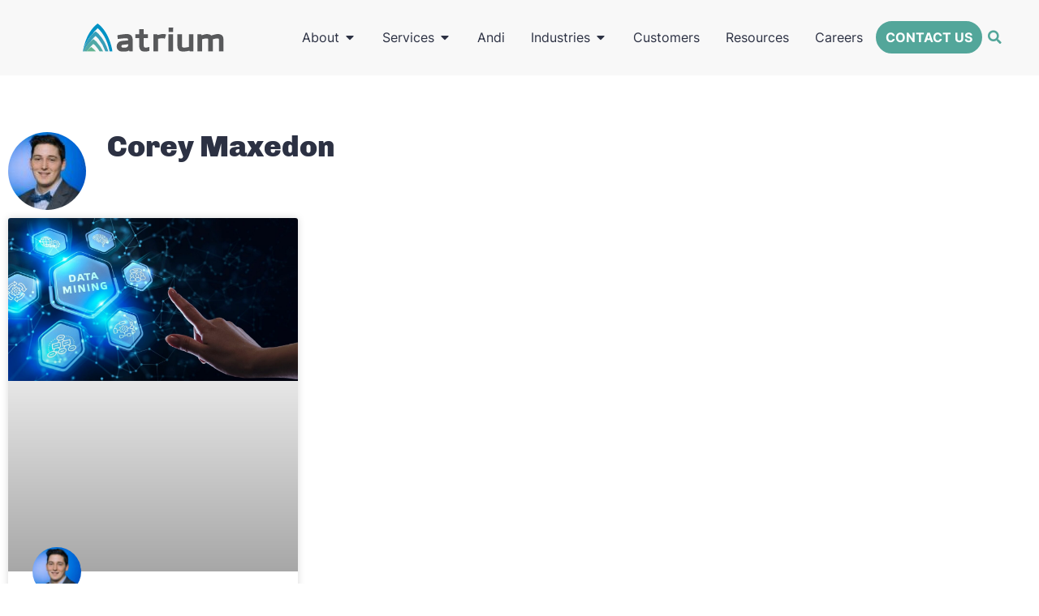

--- FILE ---
content_type: text/html; charset=UTF-8
request_url: https://atrium.ai/resources/author/corey-maxedon/
body_size: 41768
content:
<!doctype html>
<html lang="en-US">
<head data-page-id="8135"><meta charset="UTF-8"><script>if(navigator.userAgent.match(/MSIE|Internet Explorer/i)||navigator.userAgent.match(/Trident\/7\..*?rv:11/i)){var href=document.location.href;if(!href.match(/[?&]nowprocket/)){if(href.indexOf("?")==-1){if(href.indexOf("#")==-1){document.location.href=href+"?nowprocket=1"}else{document.location.href=href.replace("#","?nowprocket=1#")}}else{if(href.indexOf("#")==-1){document.location.href=href+"&nowprocket=1"}else{document.location.href=href.replace("#","&nowprocket=1#")}}}}</script><script>(()=>{class RocketLazyLoadScripts{constructor(){this.v="2.0.4",this.userEvents=["keydown","keyup","mousedown","mouseup","mousemove","mouseover","mouseout","touchmove","touchstart","touchend","touchcancel","wheel","click","dblclick","input"],this.attributeEvents=["onblur","onclick","oncontextmenu","ondblclick","onfocus","onmousedown","onmouseenter","onmouseleave","onmousemove","onmouseout","onmouseover","onmouseup","onmousewheel","onscroll","onsubmit"]}async t(){this.i(),this.o(),/iP(ad|hone)/.test(navigator.userAgent)&&this.h(),this.u(),this.l(this),this.m(),this.k(this),this.p(this),this._(),await Promise.all([this.R(),this.L()]),this.lastBreath=Date.now(),this.S(this),this.P(),this.D(),this.O(),this.M(),await this.C(this.delayedScripts.normal),await this.C(this.delayedScripts.defer),await this.C(this.delayedScripts.async),await this.T(),await this.F(),await this.j(),await this.A(),window.dispatchEvent(new Event("rocket-allScriptsLoaded")),this.everythingLoaded=!0,this.lastTouchEnd&&await new Promise(t=>setTimeout(t,500-Date.now()+this.lastTouchEnd)),this.I(),this.H(),this.U(),this.W()}i(){this.CSPIssue=sessionStorage.getItem("rocketCSPIssue"),document.addEventListener("securitypolicyviolation",t=>{this.CSPIssue||"script-src-elem"!==t.violatedDirective||"data"!==t.blockedURI||(this.CSPIssue=!0,sessionStorage.setItem("rocketCSPIssue",!0))},{isRocket:!0})}o(){window.addEventListener("pageshow",t=>{this.persisted=t.persisted,this.realWindowLoadedFired=!0},{isRocket:!0}),window.addEventListener("pagehide",()=>{this.onFirstUserAction=null},{isRocket:!0})}h(){let t;function e(e){t=e}window.addEventListener("touchstart",e,{isRocket:!0}),window.addEventListener("touchend",function i(o){o.changedTouches[0]&&t.changedTouches[0]&&Math.abs(o.changedTouches[0].pageX-t.changedTouches[0].pageX)<10&&Math.abs(o.changedTouches[0].pageY-t.changedTouches[0].pageY)<10&&o.timeStamp-t.timeStamp<200&&(window.removeEventListener("touchstart",e,{isRocket:!0}),window.removeEventListener("touchend",i,{isRocket:!0}),"INPUT"===o.target.tagName&&"text"===o.target.type||(o.target.dispatchEvent(new TouchEvent("touchend",{target:o.target,bubbles:!0})),o.target.dispatchEvent(new MouseEvent("mouseover",{target:o.target,bubbles:!0})),o.target.dispatchEvent(new PointerEvent("click",{target:o.target,bubbles:!0,cancelable:!0,detail:1,clientX:o.changedTouches[0].clientX,clientY:o.changedTouches[0].clientY})),event.preventDefault()))},{isRocket:!0})}q(t){this.userActionTriggered||("mousemove"!==t.type||this.firstMousemoveIgnored?"keyup"===t.type||"mouseover"===t.type||"mouseout"===t.type||(this.userActionTriggered=!0,this.onFirstUserAction&&this.onFirstUserAction()):this.firstMousemoveIgnored=!0),"click"===t.type&&t.preventDefault(),t.stopPropagation(),t.stopImmediatePropagation(),"touchstart"===this.lastEvent&&"touchend"===t.type&&(this.lastTouchEnd=Date.now()),"click"===t.type&&(this.lastTouchEnd=0),this.lastEvent=t.type,t.composedPath&&t.composedPath()[0].getRootNode()instanceof ShadowRoot&&(t.rocketTarget=t.composedPath()[0]),this.savedUserEvents.push(t)}u(){this.savedUserEvents=[],this.userEventHandler=this.q.bind(this),this.userEvents.forEach(t=>window.addEventListener(t,this.userEventHandler,{passive:!1,isRocket:!0})),document.addEventListener("visibilitychange",this.userEventHandler,{isRocket:!0})}U(){this.userEvents.forEach(t=>window.removeEventListener(t,this.userEventHandler,{passive:!1,isRocket:!0})),document.removeEventListener("visibilitychange",this.userEventHandler,{isRocket:!0}),this.savedUserEvents.forEach(t=>{(t.rocketTarget||t.target).dispatchEvent(new window[t.constructor.name](t.type,t))})}m(){const t="return false",e=Array.from(this.attributeEvents,t=>"data-rocket-"+t),i="["+this.attributeEvents.join("],[")+"]",o="[data-rocket-"+this.attributeEvents.join("],[data-rocket-")+"]",s=(e,i,o)=>{o&&o!==t&&(e.setAttribute("data-rocket-"+i,o),e["rocket"+i]=new Function("event",o),e.setAttribute(i,t))};new MutationObserver(t=>{for(const n of t)"attributes"===n.type&&(n.attributeName.startsWith("data-rocket-")||this.everythingLoaded?n.attributeName.startsWith("data-rocket-")&&this.everythingLoaded&&this.N(n.target,n.attributeName.substring(12)):s(n.target,n.attributeName,n.target.getAttribute(n.attributeName))),"childList"===n.type&&n.addedNodes.forEach(t=>{if(t.nodeType===Node.ELEMENT_NODE)if(this.everythingLoaded)for(const i of[t,...t.querySelectorAll(o)])for(const t of i.getAttributeNames())e.includes(t)&&this.N(i,t.substring(12));else for(const e of[t,...t.querySelectorAll(i)])for(const t of e.getAttributeNames())this.attributeEvents.includes(t)&&s(e,t,e.getAttribute(t))})}).observe(document,{subtree:!0,childList:!0,attributeFilter:[...this.attributeEvents,...e]})}I(){this.attributeEvents.forEach(t=>{document.querySelectorAll("[data-rocket-"+t+"]").forEach(e=>{this.N(e,t)})})}N(t,e){const i=t.getAttribute("data-rocket-"+e);i&&(t.setAttribute(e,i),t.removeAttribute("data-rocket-"+e))}k(t){Object.defineProperty(HTMLElement.prototype,"onclick",{get(){return this.rocketonclick||null},set(e){this.rocketonclick=e,this.setAttribute(t.everythingLoaded?"onclick":"data-rocket-onclick","this.rocketonclick(event)")}})}S(t){function e(e,i){let o=e[i];e[i]=null,Object.defineProperty(e,i,{get:()=>o,set(s){t.everythingLoaded?o=s:e["rocket"+i]=o=s}})}e(document,"onreadystatechange"),e(window,"onload"),e(window,"onpageshow");try{Object.defineProperty(document,"readyState",{get:()=>t.rocketReadyState,set(e){t.rocketReadyState=e},configurable:!0}),document.readyState="loading"}catch(t){console.log("WPRocket DJE readyState conflict, bypassing")}}l(t){this.originalAddEventListener=EventTarget.prototype.addEventListener,this.originalRemoveEventListener=EventTarget.prototype.removeEventListener,this.savedEventListeners=[],EventTarget.prototype.addEventListener=function(e,i,o){o&&o.isRocket||!t.B(e,this)&&!t.userEvents.includes(e)||t.B(e,this)&&!t.userActionTriggered||e.startsWith("rocket-")||t.everythingLoaded?t.originalAddEventListener.call(this,e,i,o):(t.savedEventListeners.push({target:this,remove:!1,type:e,func:i,options:o}),"mouseenter"!==e&&"mouseleave"!==e||t.originalAddEventListener.call(this,e,t.savedUserEvents.push,o))},EventTarget.prototype.removeEventListener=function(e,i,o){o&&o.isRocket||!t.B(e,this)&&!t.userEvents.includes(e)||t.B(e,this)&&!t.userActionTriggered||e.startsWith("rocket-")||t.everythingLoaded?t.originalRemoveEventListener.call(this,e,i,o):t.savedEventListeners.push({target:this,remove:!0,type:e,func:i,options:o})}}J(t,e){this.savedEventListeners=this.savedEventListeners.filter(i=>{let o=i.type,s=i.target||window;return e!==o||t!==s||(this.B(o,s)&&(i.type="rocket-"+o),this.$(i),!1)})}H(){EventTarget.prototype.addEventListener=this.originalAddEventListener,EventTarget.prototype.removeEventListener=this.originalRemoveEventListener,this.savedEventListeners.forEach(t=>this.$(t))}$(t){t.remove?this.originalRemoveEventListener.call(t.target,t.type,t.func,t.options):this.originalAddEventListener.call(t.target,t.type,t.func,t.options)}p(t){let e;function i(e){return t.everythingLoaded?e:e.split(" ").map(t=>"load"===t||t.startsWith("load.")?"rocket-jquery-load":t).join(" ")}function o(o){function s(e){const s=o.fn[e];o.fn[e]=o.fn.init.prototype[e]=function(){return this[0]===window&&t.userActionTriggered&&("string"==typeof arguments[0]||arguments[0]instanceof String?arguments[0]=i(arguments[0]):"object"==typeof arguments[0]&&Object.keys(arguments[0]).forEach(t=>{const e=arguments[0][t];delete arguments[0][t],arguments[0][i(t)]=e})),s.apply(this,arguments),this}}if(o&&o.fn&&!t.allJQueries.includes(o)){const e={DOMContentLoaded:[],"rocket-DOMContentLoaded":[]};for(const t in e)document.addEventListener(t,()=>{e[t].forEach(t=>t())},{isRocket:!0});o.fn.ready=o.fn.init.prototype.ready=function(i){function s(){parseInt(o.fn.jquery)>2?setTimeout(()=>i.bind(document)(o)):i.bind(document)(o)}return"function"==typeof i&&(t.realDomReadyFired?!t.userActionTriggered||t.fauxDomReadyFired?s():e["rocket-DOMContentLoaded"].push(s):e.DOMContentLoaded.push(s)),o([])},s("on"),s("one"),s("off"),t.allJQueries.push(o)}e=o}t.allJQueries=[],o(window.jQuery),Object.defineProperty(window,"jQuery",{get:()=>e,set(t){o(t)}})}P(){const t=new Map;document.write=document.writeln=function(e){const i=document.currentScript,o=document.createRange(),s=i.parentElement;let n=t.get(i);void 0===n&&(n=i.nextSibling,t.set(i,n));const c=document.createDocumentFragment();o.setStart(c,0),c.appendChild(o.createContextualFragment(e)),s.insertBefore(c,n)}}async R(){return new Promise(t=>{this.userActionTriggered?t():this.onFirstUserAction=t})}async L(){return new Promise(t=>{document.addEventListener("DOMContentLoaded",()=>{this.realDomReadyFired=!0,t()},{isRocket:!0})})}async j(){return this.realWindowLoadedFired?Promise.resolve():new Promise(t=>{window.addEventListener("load",t,{isRocket:!0})})}M(){this.pendingScripts=[];this.scriptsMutationObserver=new MutationObserver(t=>{for(const e of t)e.addedNodes.forEach(t=>{"SCRIPT"!==t.tagName||t.noModule||t.isWPRocket||this.pendingScripts.push({script:t,promise:new Promise(e=>{const i=()=>{const i=this.pendingScripts.findIndex(e=>e.script===t);i>=0&&this.pendingScripts.splice(i,1),e()};t.addEventListener("load",i,{isRocket:!0}),t.addEventListener("error",i,{isRocket:!0}),setTimeout(i,1e3)})})})}),this.scriptsMutationObserver.observe(document,{childList:!0,subtree:!0})}async F(){await this.X(),this.pendingScripts.length?(await this.pendingScripts[0].promise,await this.F()):this.scriptsMutationObserver.disconnect()}D(){this.delayedScripts={normal:[],async:[],defer:[]},document.querySelectorAll("script[type$=rocketlazyloadscript]").forEach(t=>{t.hasAttribute("data-rocket-src")?t.hasAttribute("async")&&!1!==t.async?this.delayedScripts.async.push(t):t.hasAttribute("defer")&&!1!==t.defer||"module"===t.getAttribute("data-rocket-type")?this.delayedScripts.defer.push(t):this.delayedScripts.normal.push(t):this.delayedScripts.normal.push(t)})}async _(){await this.L();let t=[];document.querySelectorAll("script[type$=rocketlazyloadscript][data-rocket-src]").forEach(e=>{let i=e.getAttribute("data-rocket-src");if(i&&!i.startsWith("data:")){i.startsWith("//")&&(i=location.protocol+i);try{const o=new URL(i).origin;o!==location.origin&&t.push({src:o,crossOrigin:e.crossOrigin||"module"===e.getAttribute("data-rocket-type")})}catch(t){}}}),t=[...new Map(t.map(t=>[JSON.stringify(t),t])).values()],this.Y(t,"preconnect")}async G(t){if(await this.K(),!0!==t.noModule||!("noModule"in HTMLScriptElement.prototype))return new Promise(e=>{let i;function o(){(i||t).setAttribute("data-rocket-status","executed"),e()}try{if(navigator.userAgent.includes("Firefox/")||""===navigator.vendor||this.CSPIssue)i=document.createElement("script"),[...t.attributes].forEach(t=>{let e=t.nodeName;"type"!==e&&("data-rocket-type"===e&&(e="type"),"data-rocket-src"===e&&(e="src"),i.setAttribute(e,t.nodeValue))}),t.text&&(i.text=t.text),t.nonce&&(i.nonce=t.nonce),i.hasAttribute("src")?(i.addEventListener("load",o,{isRocket:!0}),i.addEventListener("error",()=>{i.setAttribute("data-rocket-status","failed-network"),e()},{isRocket:!0}),setTimeout(()=>{i.isConnected||e()},1)):(i.text=t.text,o()),i.isWPRocket=!0,t.parentNode.replaceChild(i,t);else{const i=t.getAttribute("data-rocket-type"),s=t.getAttribute("data-rocket-src");i?(t.type=i,t.removeAttribute("data-rocket-type")):t.removeAttribute("type"),t.addEventListener("load",o,{isRocket:!0}),t.addEventListener("error",i=>{this.CSPIssue&&i.target.src.startsWith("data:")?(console.log("WPRocket: CSP fallback activated"),t.removeAttribute("src"),this.G(t).then(e)):(t.setAttribute("data-rocket-status","failed-network"),e())},{isRocket:!0}),s?(t.fetchPriority="high",t.removeAttribute("data-rocket-src"),t.src=s):t.src="data:text/javascript;base64,"+window.btoa(unescape(encodeURIComponent(t.text)))}}catch(i){t.setAttribute("data-rocket-status","failed-transform"),e()}});t.setAttribute("data-rocket-status","skipped")}async C(t){const e=t.shift();return e?(e.isConnected&&await this.G(e),this.C(t)):Promise.resolve()}O(){this.Y([...this.delayedScripts.normal,...this.delayedScripts.defer,...this.delayedScripts.async],"preload")}Y(t,e){this.trash=this.trash||[];let i=!0;var o=document.createDocumentFragment();t.forEach(t=>{const s=t.getAttribute&&t.getAttribute("data-rocket-src")||t.src;if(s&&!s.startsWith("data:")){const n=document.createElement("link");n.href=s,n.rel=e,"preconnect"!==e&&(n.as="script",n.fetchPriority=i?"high":"low"),t.getAttribute&&"module"===t.getAttribute("data-rocket-type")&&(n.crossOrigin=!0),t.crossOrigin&&(n.crossOrigin=t.crossOrigin),t.integrity&&(n.integrity=t.integrity),t.nonce&&(n.nonce=t.nonce),o.appendChild(n),this.trash.push(n),i=!1}}),document.head.appendChild(o)}W(){this.trash.forEach(t=>t.remove())}async T(){try{document.readyState="interactive"}catch(t){}this.fauxDomReadyFired=!0;try{await this.K(),this.J(document,"readystatechange"),document.dispatchEvent(new Event("rocket-readystatechange")),await this.K(),document.rocketonreadystatechange&&document.rocketonreadystatechange(),await this.K(),this.J(document,"DOMContentLoaded"),document.dispatchEvent(new Event("rocket-DOMContentLoaded")),await this.K(),this.J(window,"DOMContentLoaded"),window.dispatchEvent(new Event("rocket-DOMContentLoaded"))}catch(t){console.error(t)}}async A(){try{document.readyState="complete"}catch(t){}try{await this.K(),this.J(document,"readystatechange"),document.dispatchEvent(new Event("rocket-readystatechange")),await this.K(),document.rocketonreadystatechange&&document.rocketonreadystatechange(),await this.K(),this.J(window,"load"),window.dispatchEvent(new Event("rocket-load")),await this.K(),window.rocketonload&&window.rocketonload(),await this.K(),this.allJQueries.forEach(t=>t(window).trigger("rocket-jquery-load")),await this.K(),this.J(window,"pageshow");const t=new Event("rocket-pageshow");t.persisted=this.persisted,window.dispatchEvent(t),await this.K(),window.rocketonpageshow&&window.rocketonpageshow({persisted:this.persisted})}catch(t){console.error(t)}}async K(){Date.now()-this.lastBreath>45&&(await this.X(),this.lastBreath=Date.now())}async X(){return document.hidden?new Promise(t=>setTimeout(t)):new Promise(t=>requestAnimationFrame(t))}B(t,e){return e===document&&"readystatechange"===t||(e===document&&"DOMContentLoaded"===t||(e===window&&"DOMContentLoaded"===t||(e===window&&"load"===t||e===window&&"pageshow"===t)))}static run(){(new RocketLazyLoadScripts).t()}}RocketLazyLoadScripts.run()})();</script>
<link rel="preload" as="image" href="https://atrium.ai/wp-content/uploads/2023/05/Hedgehog_Mobile.webp" imagesrcset="https://atrium.ai/wp-content/uploads/2023/05/Hedgehog_Mobile.webp 200w, https://atrium.ai/wp-content/uploads/2023/05/Hedgehog_Mobile-150x150.webp 150w" imagesizes="(max-width: 200px) 100vw, 200px">
	
		<meta name="viewport" content="width=device-width, initial-scale=1">
	<meta name="google-site-verification" content="lma9AkVQkjBvrox_WXqgdxGJ6oPsMvKTNJ-VCPSJr6M" />
	<link rel="profile" href="https://gmpg.org/xfn/11">
	<meta name='robots' content='index, follow, max-image-preview:large, max-snippet:-1, max-video-preview:-1' />

	<!-- This site is optimized with the Yoast SEO Premium plugin v26.8 (Yoast SEO v26.8) - https://yoast.com/product/yoast-seo-premium-wordpress/ -->
	<title>Corey Maxedon, Author at Atrium</title>
<link data-rocket-prefetch href="https://go.atrium.ai" rel="dns-prefetch">
<link data-rocket-prefetch href="https://snap.licdn.com" rel="dns-prefetch">
<link data-rocket-prefetch href="https://s3-us-west-2.amazonaws.com" rel="dns-prefetch">
<link data-rocket-prefetch href="https://www.googletagmanager.com" rel="dns-prefetch">
<link data-rocket-prefetch href="https://js.qualified.com" rel="dns-prefetch">
<link data-rocket-prefetch href="https://js.zi-scripts.com" rel="dns-prefetch">
<style id="wpr-usedcss">img:is([sizes=auto i],[sizes^="auto," i]){contain-intrinsic-size:3000px 1500px}img.emoji{display:inline!important;border:none!important;box-shadow:none!important;height:1em!important;width:1em!important;margin:0 .07em!important;vertical-align:-.1em!important;background:0 0!important;padding:0!important}:where(.wp-block-button__link){border-radius:9999px;box-shadow:none;padding:calc(.667em + 2px) calc(1.333em + 2px);text-decoration:none}:root :where(.wp-block-button .wp-block-button__link.is-style-outline),:root :where(.wp-block-button.is-style-outline>.wp-block-button__link){border:2px solid;padding:.667em 1.333em}:root :where(.wp-block-button .wp-block-button__link.is-style-outline:not(.has-text-color)),:root :where(.wp-block-button.is-style-outline>.wp-block-button__link:not(.has-text-color)){color:currentColor}:root :where(.wp-block-button .wp-block-button__link.is-style-outline:not(.has-background)),:root :where(.wp-block-button.is-style-outline>.wp-block-button__link:not(.has-background)){background-color:initial;background-image:none}:where(.wp-block-calendar table:not(.has-background) th){background:#ddd}:where(.wp-block-columns){margin-bottom:1.75em}:where(.wp-block-columns.has-background){padding:1.25em 2.375em}:where(.wp-block-post-comments input[type=submit]){border:none}:where(.wp-block-cover-image:not(.has-text-color)),:where(.wp-block-cover:not(.has-text-color)){color:#fff}:where(.wp-block-cover-image.is-light:not(.has-text-color)),:where(.wp-block-cover.is-light:not(.has-text-color)){color:#000}:root :where(.wp-block-cover h1:not(.has-text-color)),:root :where(.wp-block-cover h2:not(.has-text-color)),:root :where(.wp-block-cover h3:not(.has-text-color)),:root :where(.wp-block-cover h4:not(.has-text-color)),:root :where(.wp-block-cover h5:not(.has-text-color)),:root :where(.wp-block-cover h6:not(.has-text-color)),:root :where(.wp-block-cover p:not(.has-text-color)){color:inherit}:where(.wp-block-file){margin-bottom:1.5em}:where(.wp-block-file__button){border-radius:2em;display:inline-block;padding:.5em 1em}:where(.wp-block-file__button):where(a):active,:where(.wp-block-file__button):where(a):focus,:where(.wp-block-file__button):where(a):hover,:where(.wp-block-file__button):where(a):visited{box-shadow:none;color:#fff;opacity:.85;text-decoration:none}:where(.wp-block-form-input__input){font-size:1em;margin-bottom:.5em;padding:0 .5em}:where(.wp-block-form-input__input)[type=date],:where(.wp-block-form-input__input)[type=datetime-local],:where(.wp-block-form-input__input)[type=datetime],:where(.wp-block-form-input__input)[type=email],:where(.wp-block-form-input__input)[type=month],:where(.wp-block-form-input__input)[type=number],:where(.wp-block-form-input__input)[type=password],:where(.wp-block-form-input__input)[type=search],:where(.wp-block-form-input__input)[type=tel],:where(.wp-block-form-input__input)[type=text],:where(.wp-block-form-input__input)[type=time],:where(.wp-block-form-input__input)[type=url],:where(.wp-block-form-input__input)[type=week]{border-style:solid;border-width:1px;line-height:2;min-height:2em}:where(.wp-block-group.wp-block-group-is-layout-constrained){position:relative}.wp-block-image>a,.wp-block-image>figure>a{display:inline-block}.wp-block-image img{box-sizing:border-box;height:auto;max-width:100%;vertical-align:bottom}@media not (prefers-reduced-motion){.wp-block-image img.hide{visibility:hidden}.wp-block-image img.show{animation:.4s show-content-image}}.wp-block-image[style*=border-radius] img,.wp-block-image[style*=border-radius]>a{border-radius:inherit}.wp-block-image :where(figcaption){margin-bottom:1em;margin-top:.5em}:root :where(.wp-block-image.is-style-rounded img,.wp-block-image .is-style-rounded img){border-radius:9999px}.wp-block-image figure{margin:0}@keyframes show-content-image{0%{visibility:hidden}99%{visibility:hidden}to{visibility:visible}}:where(.wp-block-latest-comments:not([style*=line-height] .wp-block-latest-comments__comment)){line-height:1.1}:where(.wp-block-latest-comments:not([style*=line-height] .wp-block-latest-comments__comment-excerpt p)){line-height:1.8}:root :where(.wp-block-latest-posts.is-grid){padding:0}:root :where(.wp-block-latest-posts.wp-block-latest-posts__list){padding-left:0}ol,ul{box-sizing:border-box}:root :where(.wp-block-list.has-background){padding:1.25em 2.375em}:where(.wp-block-navigation.has-background .wp-block-navigation-item a:not(.wp-element-button)),:where(.wp-block-navigation.has-background .wp-block-navigation-submenu a:not(.wp-element-button)){padding:.5em 1em}:where(.wp-block-navigation .wp-block-navigation__submenu-container .wp-block-navigation-item a:not(.wp-element-button)),:where(.wp-block-navigation .wp-block-navigation__submenu-container .wp-block-navigation-submenu a:not(.wp-element-button)),:where(.wp-block-navigation .wp-block-navigation__submenu-container .wp-block-navigation-submenu button.wp-block-navigation-item__content),:where(.wp-block-navigation .wp-block-navigation__submenu-container .wp-block-pages-list__item button.wp-block-navigation-item__content){padding:.5em 1em}:root :where(p.has-background){padding:1.25em 2.375em}:where(p.has-text-color:not(.has-link-color)) a{color:inherit}:where(.wp-block-post-comments-form input:not([type=submit])),:where(.wp-block-post-comments-form textarea){border:1px solid #949494;font-family:inherit;font-size:1em}:where(.wp-block-post-comments-form input:where(:not([type=submit]):not([type=checkbox]))),:where(.wp-block-post-comments-form textarea){padding:calc(.667em + 2px)}:where(.wp-block-post-excerpt){box-sizing:border-box;margin-bottom:var(--wp--style--block-gap);margin-top:var(--wp--style--block-gap)}:where(.wp-block-preformatted.has-background){padding:1.25em 2.375em}:where(.wp-block-search__button){border:1px solid #ccc;padding:6px 10px}:where(.wp-block-search__input){appearance:none;border:1px solid #949494;flex-grow:1;font-family:inherit;font-size:inherit;font-style:inherit;font-weight:inherit;letter-spacing:inherit;line-height:inherit;margin-left:0;margin-right:0;min-width:3rem;padding:8px;text-decoration:unset!important;text-transform:inherit}:where(.wp-block-search__button-inside .wp-block-search__inside-wrapper){background-color:#fff;border:1px solid #949494;box-sizing:border-box;padding:4px}:where(.wp-block-search__button-inside .wp-block-search__inside-wrapper) .wp-block-search__input{border:none;border-radius:0;padding:0 4px}:where(.wp-block-search__button-inside .wp-block-search__inside-wrapper) .wp-block-search__input:focus{outline:0}:where(.wp-block-search__button-inside .wp-block-search__inside-wrapper) :where(.wp-block-search__button){padding:4px 8px}:root :where(.wp-block-separator.is-style-dots){height:auto;line-height:1;text-align:center}:root :where(.wp-block-separator.is-style-dots):before{color:currentColor;content:"···";font-family:serif;font-size:1.5em;letter-spacing:2em;padding-left:2em}:root :where(.wp-block-site-logo.is-style-rounded){border-radius:9999px}:where(.wp-block-social-links:not(.is-style-logos-only)) .wp-social-link{background-color:#f0f0f0;color:#444}:where(.wp-block-social-links:not(.is-style-logos-only)) .wp-social-link-amazon{background-color:#f90;color:#fff}:where(.wp-block-social-links:not(.is-style-logos-only)) .wp-social-link-bandcamp{background-color:#1ea0c3;color:#fff}:where(.wp-block-social-links:not(.is-style-logos-only)) .wp-social-link-behance{background-color:#0757fe;color:#fff}:where(.wp-block-social-links:not(.is-style-logos-only)) .wp-social-link-bluesky{background-color:#0a7aff;color:#fff}:where(.wp-block-social-links:not(.is-style-logos-only)) .wp-social-link-codepen{background-color:#1e1f26;color:#fff}:where(.wp-block-social-links:not(.is-style-logos-only)) .wp-social-link-deviantart{background-color:#02e49b;color:#fff}:where(.wp-block-social-links:not(.is-style-logos-only)) .wp-social-link-discord{background-color:#5865f2;color:#fff}:where(.wp-block-social-links:not(.is-style-logos-only)) .wp-social-link-dribbble{background-color:#e94c89;color:#fff}:where(.wp-block-social-links:not(.is-style-logos-only)) .wp-social-link-dropbox{background-color:#4280ff;color:#fff}:where(.wp-block-social-links:not(.is-style-logos-only)) .wp-social-link-etsy{background-color:#f45800;color:#fff}:where(.wp-block-social-links:not(.is-style-logos-only)) .wp-social-link-facebook{background-color:#0866ff;color:#fff}:where(.wp-block-social-links:not(.is-style-logos-only)) .wp-social-link-fivehundredpx{background-color:#000;color:#fff}:where(.wp-block-social-links:not(.is-style-logos-only)) .wp-social-link-flickr{background-color:#0461dd;color:#fff}:where(.wp-block-social-links:not(.is-style-logos-only)) .wp-social-link-foursquare{background-color:#e65678;color:#fff}:where(.wp-block-social-links:not(.is-style-logos-only)) .wp-social-link-github{background-color:#24292d;color:#fff}:where(.wp-block-social-links:not(.is-style-logos-only)) .wp-social-link-goodreads{background-color:#eceadd;color:#382110}:where(.wp-block-social-links:not(.is-style-logos-only)) .wp-social-link-google{background-color:#ea4434;color:#fff}:where(.wp-block-social-links:not(.is-style-logos-only)) .wp-social-link-gravatar{background-color:#1d4fc4;color:#fff}:where(.wp-block-social-links:not(.is-style-logos-only)) .wp-social-link-instagram{background-color:#f00075;color:#fff}:where(.wp-block-social-links:not(.is-style-logos-only)) .wp-social-link-lastfm{background-color:#e21b24;color:#fff}:where(.wp-block-social-links:not(.is-style-logos-only)) .wp-social-link-linkedin{background-color:#0d66c2;color:#fff}:where(.wp-block-social-links:not(.is-style-logos-only)) .wp-social-link-mastodon{background-color:#3288d4;color:#fff}:where(.wp-block-social-links:not(.is-style-logos-only)) .wp-social-link-medium{background-color:#000;color:#fff}:where(.wp-block-social-links:not(.is-style-logos-only)) .wp-social-link-meetup{background-color:#f6405f;color:#fff}:where(.wp-block-social-links:not(.is-style-logos-only)) .wp-social-link-patreon{background-color:#000;color:#fff}:where(.wp-block-social-links:not(.is-style-logos-only)) .wp-social-link-pinterest{background-color:#e60122;color:#fff}:where(.wp-block-social-links:not(.is-style-logos-only)) .wp-social-link-pocket{background-color:#ef4155;color:#fff}:where(.wp-block-social-links:not(.is-style-logos-only)) .wp-social-link-reddit{background-color:#ff4500;color:#fff}:where(.wp-block-social-links:not(.is-style-logos-only)) .wp-social-link-skype{background-color:#0478d7;color:#fff}:where(.wp-block-social-links:not(.is-style-logos-only)) .wp-social-link-snapchat{background-color:#fefc00;color:#fff;stroke:#000}:where(.wp-block-social-links:not(.is-style-logos-only)) .wp-social-link-soundcloud{background-color:#ff5600;color:#fff}:where(.wp-block-social-links:not(.is-style-logos-only)) .wp-social-link-spotify{background-color:#1bd760;color:#fff}:where(.wp-block-social-links:not(.is-style-logos-only)) .wp-social-link-telegram{background-color:#2aabee;color:#fff}:where(.wp-block-social-links:not(.is-style-logos-only)) .wp-social-link-threads{background-color:#000;color:#fff}:where(.wp-block-social-links:not(.is-style-logos-only)) .wp-social-link-tiktok{background-color:#000;color:#fff}:where(.wp-block-social-links:not(.is-style-logos-only)) .wp-social-link-tumblr{background-color:#011835;color:#fff}:where(.wp-block-social-links:not(.is-style-logos-only)) .wp-social-link-twitch{background-color:#6440a4;color:#fff}:where(.wp-block-social-links:not(.is-style-logos-only)) .wp-social-link-twitter{background-color:#1da1f2;color:#fff}:where(.wp-block-social-links:not(.is-style-logos-only)) .wp-social-link-vimeo{background-color:#1eb7ea;color:#fff}:where(.wp-block-social-links:not(.is-style-logos-only)) .wp-social-link-vk{background-color:#4680c2;color:#fff}:where(.wp-block-social-links:not(.is-style-logos-only)) .wp-social-link-wordpress{background-color:#3499cd;color:#fff}:where(.wp-block-social-links:not(.is-style-logos-only)) .wp-social-link-whatsapp{background-color:#25d366;color:#fff}:where(.wp-block-social-links:not(.is-style-logos-only)) .wp-social-link-x{background-color:#000;color:#fff}:where(.wp-block-social-links:not(.is-style-logos-only)) .wp-social-link-yelp{background-color:#d32422;color:#fff}:where(.wp-block-social-links:not(.is-style-logos-only)) .wp-social-link-youtube{background-color:red;color:#fff}:where(.wp-block-social-links.is-style-logos-only) .wp-social-link{background:0 0}:where(.wp-block-social-links.is-style-logos-only) .wp-social-link svg{height:1.25em;width:1.25em}:where(.wp-block-social-links.is-style-logos-only) .wp-social-link-amazon{color:#f90}:where(.wp-block-social-links.is-style-logos-only) .wp-social-link-bandcamp{color:#1ea0c3}:where(.wp-block-social-links.is-style-logos-only) .wp-social-link-behance{color:#0757fe}:where(.wp-block-social-links.is-style-logos-only) .wp-social-link-bluesky{color:#0a7aff}:where(.wp-block-social-links.is-style-logos-only) .wp-social-link-codepen{color:#1e1f26}:where(.wp-block-social-links.is-style-logos-only) .wp-social-link-deviantart{color:#02e49b}:where(.wp-block-social-links.is-style-logos-only) .wp-social-link-discord{color:#5865f2}:where(.wp-block-social-links.is-style-logos-only) .wp-social-link-dribbble{color:#e94c89}:where(.wp-block-social-links.is-style-logos-only) .wp-social-link-dropbox{color:#4280ff}:where(.wp-block-social-links.is-style-logos-only) .wp-social-link-etsy{color:#f45800}:where(.wp-block-social-links.is-style-logos-only) .wp-social-link-facebook{color:#0866ff}:where(.wp-block-social-links.is-style-logos-only) .wp-social-link-fivehundredpx{color:#000}:where(.wp-block-social-links.is-style-logos-only) .wp-social-link-flickr{color:#0461dd}:where(.wp-block-social-links.is-style-logos-only) .wp-social-link-foursquare{color:#e65678}:where(.wp-block-social-links.is-style-logos-only) .wp-social-link-github{color:#24292d}:where(.wp-block-social-links.is-style-logos-only) .wp-social-link-goodreads{color:#382110}:where(.wp-block-social-links.is-style-logos-only) .wp-social-link-google{color:#ea4434}:where(.wp-block-social-links.is-style-logos-only) .wp-social-link-gravatar{color:#1d4fc4}:where(.wp-block-social-links.is-style-logos-only) .wp-social-link-instagram{color:#f00075}:where(.wp-block-social-links.is-style-logos-only) .wp-social-link-lastfm{color:#e21b24}:where(.wp-block-social-links.is-style-logos-only) .wp-social-link-linkedin{color:#0d66c2}:where(.wp-block-social-links.is-style-logos-only) .wp-social-link-mastodon{color:#3288d4}:where(.wp-block-social-links.is-style-logos-only) .wp-social-link-medium{color:#000}:where(.wp-block-social-links.is-style-logos-only) .wp-social-link-meetup{color:#f6405f}:where(.wp-block-social-links.is-style-logos-only) .wp-social-link-patreon{color:#000}:where(.wp-block-social-links.is-style-logos-only) .wp-social-link-pinterest{color:#e60122}:where(.wp-block-social-links.is-style-logos-only) .wp-social-link-pocket{color:#ef4155}:where(.wp-block-social-links.is-style-logos-only) .wp-social-link-reddit{color:#ff4500}:where(.wp-block-social-links.is-style-logos-only) .wp-social-link-skype{color:#0478d7}:where(.wp-block-social-links.is-style-logos-only) .wp-social-link-snapchat{color:#fff;stroke:#000}:where(.wp-block-social-links.is-style-logos-only) .wp-social-link-soundcloud{color:#ff5600}:where(.wp-block-social-links.is-style-logos-only) .wp-social-link-spotify{color:#1bd760}:where(.wp-block-social-links.is-style-logos-only) .wp-social-link-telegram{color:#2aabee}:where(.wp-block-social-links.is-style-logos-only) .wp-social-link-threads{color:#000}:where(.wp-block-social-links.is-style-logos-only) .wp-social-link-tiktok{color:#000}:where(.wp-block-social-links.is-style-logos-only) .wp-social-link-tumblr{color:#011835}:where(.wp-block-social-links.is-style-logos-only) .wp-social-link-twitch{color:#6440a4}:where(.wp-block-social-links.is-style-logos-only) .wp-social-link-twitter{color:#1da1f2}:where(.wp-block-social-links.is-style-logos-only) .wp-social-link-vimeo{color:#1eb7ea}:where(.wp-block-social-links.is-style-logos-only) .wp-social-link-vk{color:#4680c2}:where(.wp-block-social-links.is-style-logos-only) .wp-social-link-whatsapp{color:#25d366}:where(.wp-block-social-links.is-style-logos-only) .wp-social-link-wordpress{color:#3499cd}:where(.wp-block-social-links.is-style-logos-only) .wp-social-link-x{color:#000}:where(.wp-block-social-links.is-style-logos-only) .wp-social-link-yelp{color:#d32422}:where(.wp-block-social-links.is-style-logos-only) .wp-social-link-youtube{color:red}:root :where(.wp-block-social-links .wp-social-link a){padding:.25em}:root :where(.wp-block-social-links.is-style-logos-only .wp-social-link a){padding:0}:root :where(.wp-block-social-links.is-style-pill-shape .wp-social-link a){padding-left:.6666666667em;padding-right:.6666666667em}:root :where(.wp-block-tag-cloud.is-style-outline){display:flex;flex-wrap:wrap;gap:1ch}:root :where(.wp-block-tag-cloud.is-style-outline a){border:1px solid;font-size:unset!important;margin-right:0;padding:1ch 2ch;text-decoration:none!important}:root :where(.wp-block-table-of-contents){box-sizing:border-box}:where(.wp-block-term-description){box-sizing:border-box;margin-bottom:var(--wp--style--block-gap);margin-top:var(--wp--style--block-gap)}:where(pre.wp-block-verse){font-family:inherit}:root{--wp-block-synced-color:#7a00df;--wp-block-synced-color--rgb:122,0,223;--wp-bound-block-color:var(--wp-block-synced-color);--wp-editor-canvas-background:#ddd;--wp-admin-theme-color:#007cba;--wp-admin-theme-color--rgb:0,124,186;--wp-admin-theme-color-darker-10:#006ba1;--wp-admin-theme-color-darker-10--rgb:0,107,160.5;--wp-admin-theme-color-darker-20:#005a87;--wp-admin-theme-color-darker-20--rgb:0,90,135;--wp-admin-border-width-focus:2px}@media (min-resolution:192dpi){:root{--wp-admin-border-width-focus:1.5px}}:root{--wp--preset--font-size--normal:16px;--wp--preset--font-size--huge:42px}.screen-reader-text{border:0;clip-path:inset(50%);height:1px;margin:-1px;overflow:hidden;padding:0;position:absolute;width:1px;word-wrap:normal!important}.screen-reader-text:focus{background-color:#ddd;clip-path:none;color:#444;display:block;font-size:1em;height:auto;left:5px;line-height:normal;padding:15px 23px 14px;text-decoration:none;top:5px;width:auto;z-index:100000}html :where(.has-border-color){border-style:solid}html :where([style*=border-top-color]){border-top-style:solid}html :where([style*=border-right-color]){border-right-style:solid}html :where([style*=border-bottom-color]){border-bottom-style:solid}html :where([style*=border-left-color]){border-left-style:solid}html :where([style*=border-width]){border-style:solid}html :where([style*=border-top-width]){border-top-style:solid}html :where([style*=border-right-width]){border-right-style:solid}html :where([style*=border-bottom-width]){border-bottom-style:solid}html :where([style*=border-left-width]){border-left-style:solid}html :where(img[class*=wp-image-]){height:auto;max-width:100%}:where(figure){margin:0 0 1em}html :where(.is-position-sticky){--wp-admin--admin-bar--position-offset:var(--wp-admin--admin-bar--height,0px)}@media screen and (max-width:600px){html :where(.is-position-sticky){--wp-admin--admin-bar--position-offset:0px}}.jet-listing .slick-slider,.jet-listing-dynamic-field__content .slick-slider{position:relative;display:block!important;box-sizing:border-box;-webkit-user-select:none;-moz-user-select:none;-ms-user-select:none;user-select:none;-webkit-touch-callout:none;-khtml-user-select:none;touch-action:pan-y;-webkit-tap-highlight-color:transparent}.jet-listing .slick-list,.jet-listing-dynamic-field__content .slick-list{position:relative;display:block;overflow:hidden;margin:0;padding:0}.jet-listing .slick-list:focus,.jet-listing-dynamic-field__content .slick-list:focus{outline:0}.jet-listing .slick-list.dragging,.jet-listing-dynamic-field__content .slick-list.dragging{cursor:pointer;cursor:hand}.jet-listing .slick-slider .slick-list,.jet-listing .slick-slider .slick-track,.jet-listing-dynamic-field__content .slick-slider .slick-list,.jet-listing-dynamic-field__content .slick-slider .slick-track{transform:translate3d(0,0,0)}.jet-listing .slick-track,.jet-listing-dynamic-field__content .slick-track{position:relative;top:0;left:0;display:block;margin-left:auto;margin-right:auto}.jet-listing .slick-track:after,.jet-listing .slick-track:before,.jet-listing-dynamic-field__content .slick-track:after,.jet-listing-dynamic-field__content .slick-track:before{display:table;content:""}.jet-listing .slick-track:after,.jet-listing-dynamic-field__content .slick-track:after{clear:both}.jet-listing .slick-loading .slick-track,.jet-listing-dynamic-field__content .slick-loading .slick-track{visibility:hidden}.jet-listing .slick-slide,.jet-listing-dynamic-field__content .slick-slide{display:none;float:left;height:100%;min-height:1px}.jet-listing [dir=rtl] .slick-slide,.jet-listing-dynamic-field__content [dir=rtl] .slick-slide{float:right}.jet-listing .slick-slide .elementor-cta__image>img,.jet-listing-dynamic-field__content .slick-slide .elementor-cta__image>img{display:inline}.jet-listing .slick-slide.slick-loading img,.jet-listing-dynamic-field__content .slick-slide.slick-loading img{display:none}.jet-listing .slick-slide.dragging img,.jet-listing-dynamic-field__content .slick-slide.dragging img{pointer-events:none}.jet-listing .slick-initialized .slick-slide,.jet-listing-dynamic-field__content .slick-initialized .slick-slide{display:block}.jet-listing .slick-loading .slick-slide,.jet-listing-dynamic-field__content .slick-loading .slick-slide{visibility:hidden}.jet-listing .slick-vertical .slick-slide,.jet-listing-dynamic-field__content .slick-vertical .slick-slide{display:block;height:auto;border:1px solid transparent}.brxe-jet-engine-listing-dynamic-field .jet-engine-gallery-slider .slick-list{margin-right:calc(var(--column-gap)/ -2);margin-left:calc(var(--column-gap)/ -2)}.brxe-jet-engine-listing-dynamic-field .jet-engine-gallery-slider .slick-slide{padding-right:calc(var(--column-gap)/ 2);padding-left:calc(var(--column-gap)/ 2)}.jet-listing-grid__items.inline-desk-css:not(.jet-listing-grid__scroll-slider-wrap-desktop).slick-slider .slick-slide{width:var(--jet-column-min-width)}.jet-listing-grid__item{padding:10px;box-sizing:border-box}.jet-listing-grid__slider[dir=rtl] .slick-slide{float:right}.jet-listing-grid__items.jet-equal-columns__wrapper .slick-track{display:flex;align-items:stretch}.jet-listing-grid__items.jet-equal-columns__wrapper .slick-slide{float:none;height:auto;display:flex;flex-direction:column}.jet-listing-grid__items.jet-equal-columns__wrapper .slick-slide img{-o-object-fit:cover;object-fit:cover;flex-grow:1}.jet-listing-grid__items.jet-equal-columns__wrapper .slick-slide .jet-equal-columns,.jet-listing-grid__items.jet-equal-columns__wrapper .slick-slide>*{height:100%}.brxe-jet-engine-listing-grid .jet-listing-grid__items.slick-slider .slick-list{margin-right:calc(var(--column-gap)/ -2);margin-left:calc(var(--column-gap)/ -2)}.brxe-jet-engine-listing-grid .jet-listing-grid__item.slick-slide{padding:calc(var(--row-gap)/ 2) calc(var(--column-gap)/ 2)}a:has(>.jet-engine-lightbox-icon):before{display:none}:root{--wp--preset--aspect-ratio--square:1;--wp--preset--aspect-ratio--4-3:4/3;--wp--preset--aspect-ratio--3-4:3/4;--wp--preset--aspect-ratio--3-2:3/2;--wp--preset--aspect-ratio--2-3:2/3;--wp--preset--aspect-ratio--16-9:16/9;--wp--preset--aspect-ratio--9-16:9/16;--wp--preset--color--black:#000000;--wp--preset--color--cyan-bluish-gray:#abb8c3;--wp--preset--color--white:#ffffff;--wp--preset--color--pale-pink:#f78da7;--wp--preset--color--vivid-red:#cf2e2e;--wp--preset--color--luminous-vivid-orange:#ff6900;--wp--preset--color--luminous-vivid-amber:#fcb900;--wp--preset--color--light-green-cyan:#7bdcb5;--wp--preset--color--vivid-green-cyan:#00d084;--wp--preset--color--pale-cyan-blue:#8ed1fc;--wp--preset--color--vivid-cyan-blue:#0693e3;--wp--preset--color--vivid-purple:#9b51e0;--wp--preset--gradient--vivid-cyan-blue-to-vivid-purple:linear-gradient(135deg,rgb(6, 147, 227) 0%,rgb(155, 81, 224) 100%);--wp--preset--gradient--light-green-cyan-to-vivid-green-cyan:linear-gradient(135deg,rgb(122, 220, 180) 0%,rgb(0, 208, 130) 100%);--wp--preset--gradient--luminous-vivid-amber-to-luminous-vivid-orange:linear-gradient(135deg,rgb(252, 185, 0) 0%,rgb(255, 105, 0) 100%);--wp--preset--gradient--luminous-vivid-orange-to-vivid-red:linear-gradient(135deg,rgb(255, 105, 0) 0%,rgb(207, 46, 46) 100%);--wp--preset--gradient--very-light-gray-to-cyan-bluish-gray:linear-gradient(135deg,rgb(238, 238, 238) 0%,rgb(169, 184, 195) 100%);--wp--preset--gradient--cool-to-warm-spectrum:linear-gradient(135deg,rgb(74, 234, 220) 0%,rgb(151, 120, 209) 20%,rgb(207, 42, 186) 40%,rgb(238, 44, 130) 60%,rgb(251, 105, 98) 80%,rgb(254, 248, 76) 100%);--wp--preset--gradient--blush-light-purple:linear-gradient(135deg,rgb(255, 206, 236) 0%,rgb(152, 150, 240) 100%);--wp--preset--gradient--blush-bordeaux:linear-gradient(135deg,rgb(254, 205, 165) 0%,rgb(254, 45, 45) 50%,rgb(107, 0, 62) 100%);--wp--preset--gradient--luminous-dusk:linear-gradient(135deg,rgb(255, 203, 112) 0%,rgb(199, 81, 192) 50%,rgb(65, 88, 208) 100%);--wp--preset--gradient--pale-ocean:linear-gradient(135deg,rgb(255, 245, 203) 0%,rgb(182, 227, 212) 50%,rgb(51, 167, 181) 100%);--wp--preset--gradient--electric-grass:linear-gradient(135deg,rgb(202, 248, 128) 0%,rgb(113, 206, 126) 100%);--wp--preset--gradient--midnight:linear-gradient(135deg,rgb(2, 3, 129) 0%,rgb(40, 116, 252) 100%);--wp--preset--font-size--small:13px;--wp--preset--font-size--medium:20px;--wp--preset--font-size--large:36px;--wp--preset--font-size--x-large:42px;--wp--preset--spacing--20:0.44rem;--wp--preset--spacing--30:0.67rem;--wp--preset--spacing--40:1rem;--wp--preset--spacing--50:1.5rem;--wp--preset--spacing--60:2.25rem;--wp--preset--spacing--70:3.38rem;--wp--preset--spacing--80:5.06rem;--wp--preset--shadow--natural:6px 6px 9px rgba(0, 0, 0, .2);--wp--preset--shadow--deep:12px 12px 50px rgba(0, 0, 0, .4);--wp--preset--shadow--sharp:6px 6px 0px rgba(0, 0, 0, .2);--wp--preset--shadow--outlined:6px 6px 0px -3px rgb(255, 255, 255),6px 6px rgb(0, 0, 0);--wp--preset--shadow--crisp:6px 6px 0px rgb(0, 0, 0)}:root{--wp--style--global--content-size:800px;--wp--style--global--wide-size:1200px}:where(body){margin:0}:where(.wp-site-blocks)>*{margin-block-start:24px;margin-block-end:0}:where(.wp-site-blocks)>:first-child{margin-block-start:0}:where(.wp-site-blocks)>:last-child{margin-block-end:0}:root{--wp--style--block-gap:24px}:root :where(.is-layout-flow)>:first-child{margin-block-start:0}:root :where(.is-layout-flow)>:last-child{margin-block-end:0}:root :where(.is-layout-flow)>*{margin-block-start:24px;margin-block-end:0}:root :where(.is-layout-constrained)>:first-child{margin-block-start:0}:root :where(.is-layout-constrained)>:last-child{margin-block-end:0}:root :where(.is-layout-constrained)>*{margin-block-start:24px;margin-block-end:0}:root :where(.is-layout-flex){gap:24px}:root :where(.is-layout-grid){gap:24px}body{padding-top:0;padding-right:0;padding-bottom:0;padding-left:0}a:where(:not(.wp-element-button)){text-decoration:underline}:root :where(.wp-element-button,.wp-block-button__link){background-color:#32373c;border-width:0;color:#fff;font-family:inherit;font-size:inherit;font-style:inherit;font-weight:inherit;letter-spacing:inherit;line-height:inherit;padding-top:calc(.667em + 2px);padding-right:calc(1.333em + 2px);padding-bottom:calc(.667em + 2px);padding-left:calc(1.333em + 2px);text-decoration:none;text-transform:inherit}:root :where(.wp-block-pullquote){font-size:1.5em;line-height:1.6}html{line-height:1.15;-webkit-text-size-adjust:100%}*,:after,:before{box-sizing:border-box}body{background-color:#fff;color:#333;font-family:-apple-system,BlinkMacSystemFont,'Segoe UI',Roboto,'Helvetica Neue',Arial,'Noto Sans',sans-serif,'Apple Color Emoji','Segoe UI Emoji','Segoe UI Symbol','Noto Color Emoji';font-size:1rem;font-weight:400;line-height:1.5;margin:0;-webkit-font-smoothing:antialiased;-moz-osx-font-smoothing:grayscale}h1,h2,h3,h4,h5,h6{color:inherit;font-family:inherit;font-weight:500;line-height:1.2;margin-block-end:1rem;margin-block-start:.5rem}h1{font-size:2.5rem}h2{font-size:2rem}h3{font-size:1.75rem}h4{font-size:1.5rem}h5{font-size:1.25rem}h6{font-size:1rem}p{margin-block-end:.9rem;margin-block-start:0}hr{box-sizing:content-box;height:0;overflow:visible}pre{font-family:monospace,monospace;font-size:1em;white-space:pre-wrap}a{background-color:transparent;color:#c36;text-decoration:none}a:active,a:hover{color:#336}a:not([href]):not([tabindex]),a:not([href]):not([tabindex]):focus,a:not([href]):not([tabindex]):hover{color:inherit;text-decoration:none}a:not([href]):not([tabindex]):focus{outline:0}abbr[title]{border-block-end:none;-webkit-text-decoration:underline dotted;text-decoration:underline dotted}strong{font-weight:bolder}code,kbd,samp{font-family:monospace,monospace;font-size:1em}small{font-size:80%}sub,sup{font-size:75%;line-height:0;position:relative;vertical-align:baseline}sub{bottom:-.25em}sup{top:-.5em}img{border-style:none;height:auto;max-width:100%}details{display:block}summary{display:list-item}figcaption{color:#333;font-size:16px;font-style:italic;font-weight:400;line-height:1.4}[hidden],template{display:none}@media print{*,:after,:before{background:0 0!important;box-shadow:none!important;color:#000!important;text-shadow:none!important}a,a:visited{text-decoration:underline}a[href]:after{content:" (" attr(href) ")"}abbr[title]:after{content:" (" attr(title) ")"}a[href^="#"]:after,a[href^="javascript:"]:after{content:""}pre{white-space:pre-wrap!important}blockquote,pre{-moz-column-break-inside:avoid;border:1px solid #ccc;break-inside:avoid}thead{display:table-header-group}img,tr{-moz-column-break-inside:avoid;break-inside:avoid}h2,h3,p{orphans:3;widows:3}h2,h3{-moz-column-break-after:avoid;break-after:avoid}}label{display:inline-block;line-height:1;vertical-align:middle}button,input,optgroup,select,textarea{font-family:inherit;font-size:1rem;line-height:1.5;margin:0}input[type=email],input[type=number],input[type=password],input[type=search],input[type=tel],input[type=text],input[type=url],select,textarea{border:1px solid #666;border-radius:3px;padding:.5rem 1rem;transition:all .3s;width:100%}input[type=email]:focus,input[type=number]:focus,input[type=password]:focus,input[type=search]:focus,input[type=tel]:focus,input[type=text]:focus,input[type=url]:focus,select:focus,textarea:focus{border-color:#333}button,input{overflow:visible}button,select{text-transform:none}[type=button],[type=submit],button{-webkit-appearance:button;width:auto}[type=button],[type=submit],button{background-color:transparent;border:1px solid #c36;border-radius:3px;color:#c36;display:inline-block;font-size:1rem;font-weight:400;padding:.5rem 1rem;text-align:center;transition:all .3s;-webkit-user-select:none;-moz-user-select:none;user-select:none;white-space:nowrap}[type=button]:focus:not(:focus-visible),[type=submit]:focus:not(:focus-visible),button:focus:not(:focus-visible){outline:0}[type=button]:focus,[type=button]:hover,[type=submit]:focus,[type=submit]:hover,button:focus,button:hover{background-color:#c36;color:#fff;text-decoration:none}[type=button]:not(:disabled),[type=submit]:not(:disabled),button:not(:disabled){cursor:pointer}fieldset{padding:.35em .75em .625em}legend{box-sizing:border-box;color:inherit;display:table;max-width:100%;padding:0;white-space:normal}progress{vertical-align:baseline}textarea{overflow:auto;resize:vertical}[type=checkbox],[type=radio]{box-sizing:border-box;padding:0}[type=number]::-webkit-inner-spin-button,[type=number]::-webkit-outer-spin-button{height:auto}[type=search]{-webkit-appearance:textfield;outline-offset:-2px}[type=search]::-webkit-search-decoration{-webkit-appearance:none}::-webkit-file-upload-button{-webkit-appearance:button;font:inherit}select{display:block}table{background-color:transparent;border-collapse:collapse;border-spacing:0;font-size:.9em;margin-block-end:15px;width:100%}table td,table th{border:1px solid hsla(0,0%,50%,.502);line-height:1.5;padding:15px;vertical-align:top}table th{font-weight:700}table tfoot th,table thead th{font-size:1em}table caption+thead tr:first-child td,table caption+thead tr:first-child th,table colgroup+thead tr:first-child td,table colgroup+thead tr:first-child th,table thead:first-child tr:first-child td,table thead:first-child tr:first-child th{border-block-start:1px solid hsla(0,0%,50%,.502)}table tbody>tr:nth-child(odd)>td,table tbody>tr:nth-child(odd)>th{background-color:hsla(0,0%,50%,.071)}table tbody tr:hover>td,table tbody tr:hover>th{background-color:hsla(0,0%,50%,.102)}table tbody+tbody{border-block-start:2px solid hsla(0,0%,50%,.502)}dd,dl,dt,li,ol,ul{background:0 0;border:0;font-size:100%;margin-block-end:0;margin-block-start:0;outline:0;vertical-align:baseline}.sticky{display:block;position:relative}.hide{display:none!important}.screen-reader-text{clip:rect(1px,1px,1px,1px);height:1px;overflow:hidden;position:absolute!important;width:1px;word-wrap:normal!important}.screen-reader-text:focus{background-color:#eee;clip:auto!important;clip-path:none;color:#333;display:block;font-size:1rem;height:auto;left:5px;line-height:normal;padding:12px 24px;text-decoration:none;top:5px;width:auto;z-index:100000}:root{--direction-multiplier:1}body.rtl,html[dir=rtl]{--direction-multiplier:-1}.elementor-screen-only,.screen-reader-text,.screen-reader-text span{height:1px;margin:-1px;overflow:hidden;padding:0;position:absolute;top:-10000em;width:1px;clip:rect(0,0,0,0);border:0}.elementor *,.elementor :after,.elementor :before{box-sizing:border-box}.elementor a{box-shadow:none;text-decoration:none}.elementor hr{background-color:transparent;margin:0}.elementor img{border:none;border-radius:0;box-shadow:none;height:auto;max-width:100%}.elementor .elementor-widget:not(.elementor-widget-text-editor):not(.elementor-widget-theme-post-content) figure{margin:0}.elementor iframe,.elementor object,.elementor video{border:none;line-height:1;margin:0;max-width:100%;width:100%}.elementor-widget-wrap .elementor-element.elementor-widget__width-auto{max-width:100%}.elementor-element{--flex-direction:initial;--flex-wrap:initial;--justify-content:initial;--align-items:initial;--align-content:initial;--gap:initial;--flex-basis:initial;--flex-grow:initial;--flex-shrink:initial;--order:initial;--align-self:initial;align-self:var(--align-self);flex-basis:var(--flex-basis);flex-grow:var(--flex-grow);flex-shrink:var(--flex-shrink);order:var(--order)}.elementor-element:where(.e-con-full,.elementor-widget){align-content:var(--align-content);align-items:var(--align-items);flex-direction:var(--flex-direction);flex-wrap:var(--flex-wrap);gap:var(--row-gap) var(--column-gap);justify-content:var(--justify-content)}.elementor-invisible{visibility:hidden}:root{--page-title-display:block}.elementor-section{position:relative}.elementor-section .elementor-container{display:flex;margin-inline:auto;position:relative}@media (max-width:1024px){.jet-listing-grid__items.slick-slider .slick-slide{width:var(--jet-column-tablet-min-width)}.elementor-section .elementor-container{flex-wrap:wrap}}.elementor-section.elementor-section-items-middle>.elementor-container{align-items:center}.elementor-widget-wrap{align-content:flex-start;flex-wrap:wrap;position:relative;width:100%}.elementor:not(.elementor-bc-flex-widget) .elementor-widget-wrap{display:flex}.elementor-widget-wrap>.elementor-element{width:100%}.elementor-widget-wrap.e-swiper-container{width:calc(100% - (var(--e-column-margin-left,0px) + var(--e-column-margin-right,0px)))}.elementor-widget{position:relative}.elementor-widget:not(:last-child){margin-block-end:var(--kit-widget-spacing,20px)}.elementor-widget:not(:last-child).elementor-widget__width-auto{margin-block-end:0}.elementor-column{display:flex;min-height:1px;position:relative}.elementor-column-gap-default>.elementor-column>.elementor-element-populated{padding:10px}.elementor-inner-section .elementor-column-gap-no .elementor-element-populated{padding:0}@media (min-width:768px){.elementor-column.elementor-col-33{width:33.333%}.elementor-column.elementor-col-50{width:50%}.elementor-column.elementor-col-66{width:66.666%}.elementor-column.elementor-col-100{width:100%}}.elementor-grid{display:grid;grid-column-gap:var(--grid-column-gap);grid-row-gap:var(--grid-row-gap)}.elementor-grid .elementor-grid-item{min-width:0}.elementor-grid-0 .elementor-grid{display:inline-block;margin-block-end:calc(-1 * var(--grid-row-gap));width:100%;word-spacing:var(--grid-column-gap)}.elementor-grid-0 .elementor-grid .elementor-grid-item{display:inline-block;margin-block-end:var(--grid-row-gap);word-break:break-word}.elementor-grid-3 .elementor-grid{grid-template-columns:repeat(3,1fr)}@media (max-width:1024px){.elementor-grid-tablet-2 .elementor-grid{grid-template-columns:repeat(2,1fr)}}@media (min-width:1367px){#elementor-device-mode:after{content:"desktop"}}@media (min-width:2400px){#elementor-device-mode:after{content:"widescreen"}}@media (max-width:1366px){#elementor-device-mode:after{content:"laptop"}}@media (max-width:-1){#elementor-device-mode:after{content:"tablet_extra"}}@media (max-width:1024px){#elementor-device-mode:after{content:"tablet"}}@media (max-width:-1){#elementor-device-mode:after{content:"mobile_extra"}}@media (max-width:767px){.jet-listing-grid__items.inline-mobile-css:not(.jet-listing-grid__scroll-slider-wrap-mobile).slick-slider .slick-slide{width:var(--jet-column-mobile-min-width)}.elementor-column{width:100%}.elementor-grid-mobile-1 .elementor-grid{grid-template-columns:repeat(1,1fr)}#elementor-device-mode:after{content:"mobile"}}@media (prefers-reduced-motion:no-preference){html{scroll-behavior:smooth}}.e-con{--border-radius:0;--border-top-width:0px;--border-right-width:0px;--border-bottom-width:0px;--border-left-width:0px;--border-style:initial;--border-color:initial;--container-widget-width:100%;--container-widget-height:initial;--container-widget-flex-grow:0;--container-widget-align-self:initial;--content-width:min(100%,var(--container-max-width,1140px));--width:100%;--min-height:initial;--height:auto;--text-align:initial;--margin-top:0px;--margin-right:0px;--margin-bottom:0px;--margin-left:0px;--padding-top:var(--container-default-padding-top,10px);--padding-right:var(--container-default-padding-right,10px);--padding-bottom:var(--container-default-padding-bottom,10px);--padding-left:var(--container-default-padding-left,10px);--position:relative;--z-index:revert;--overflow:visible;--gap:var(--widgets-spacing,20px);--row-gap:var(--widgets-spacing-row,20px);--column-gap:var(--widgets-spacing-column,20px);--overlay-mix-blend-mode:initial;--overlay-opacity:1;--overlay-transition:0.3s;--e-con-grid-template-columns:repeat(3,1fr);--e-con-grid-template-rows:repeat(2,1fr);border-radius:var(--border-radius);height:var(--height);min-height:var(--min-height);min-width:0;overflow:var(--overflow);position:var(--position);width:var(--width);z-index:var(--z-index);--flex-wrap-mobile:wrap}.e-con:where(:not(.e-div-block-base)){transition:background var(--background-transition,.3s),border var(--border-transition,.3s),box-shadow var(--border-transition,.3s),transform var(--e-con-transform-transition-duration,.4s)}.e-con{--margin-block-start:var(--margin-top);--margin-block-end:var(--margin-bottom);--margin-inline-start:var(--margin-left);--margin-inline-end:var(--margin-right);--padding-inline-start:var(--padding-left);--padding-inline-end:var(--padding-right);--padding-block-start:var(--padding-top);--padding-block-end:var(--padding-bottom);--border-block-start-width:var(--border-top-width);--border-block-end-width:var(--border-bottom-width);--border-inline-start-width:var(--border-left-width);--border-inline-end-width:var(--border-right-width)}body.rtl .e-con{--padding-inline-start:var(--padding-right);--padding-inline-end:var(--padding-left);--margin-inline-start:var(--margin-right);--margin-inline-end:var(--margin-left);--border-inline-start-width:var(--border-right-width);--border-inline-end-width:var(--border-left-width)}.e-con{margin-block-end:var(--margin-block-end);margin-block-start:var(--margin-block-start);margin-inline-end:var(--margin-inline-end);margin-inline-start:var(--margin-inline-start);padding-inline-end:var(--padding-inline-end);padding-inline-start:var(--padding-inline-start)}.e-con.e-flex{--flex-direction:column;--flex-basis:auto;--flex-grow:0;--flex-shrink:1;flex:var(--flex-grow) var(--flex-shrink) var(--flex-basis)}.e-con-full,.e-con>.e-con-inner{padding-block-end:var(--padding-block-end);padding-block-start:var(--padding-block-start);text-align:var(--text-align)}.e-con-full.e-flex,.e-con.e-flex>.e-con-inner{flex-direction:var(--flex-direction)}.e-con,.e-con>.e-con-inner{display:var(--display)}.e-con-boxed.e-flex{align-content:normal;align-items:normal;flex-direction:column;flex-wrap:nowrap;justify-content:normal}.e-con-boxed{gap:initial;text-align:initial}.e-con.e-flex>.e-con-inner{align-content:var(--align-content);align-items:var(--align-items);align-self:auto;flex-basis:auto;flex-grow:1;flex-shrink:1;flex-wrap:var(--flex-wrap);justify-content:var(--justify-content)}.e-con>.e-con-inner{gap:var(--row-gap) var(--column-gap);height:100%;margin:0 auto;max-width:var(--content-width);padding-inline-end:0;padding-inline-start:0;width:100%}:is(.elementor-section-wrap,[data-elementor-id])>.e-con{--margin-left:auto;--margin-right:auto;max-width:min(100%,var(--width))}.e-con .elementor-widget.elementor-widget{margin-block-end:0}.e-con:before,.e-con>.elementor-motion-effects-container>.elementor-motion-effects-layer:before{border-block-end-width:var(--border-block-end-width);border-block-start-width:var(--border-block-start-width);border-color:var(--border-color);border-inline-end-width:var(--border-inline-end-width);border-inline-start-width:var(--border-inline-start-width);border-radius:var(--border-radius);border-style:var(--border-style);content:var(--background-overlay);display:block;height:max(100% + var(--border-top-width) + var(--border-bottom-width),100%);left:calc(0px - var(--border-left-width));mix-blend-mode:var(--overlay-mix-blend-mode);opacity:var(--overlay-opacity);position:absolute;top:calc(0px - var(--border-top-width));transition:var(--overlay-transition,.3s);width:max(100% + var(--border-left-width) + var(--border-right-width),100%)}.e-con:before{transition:background var(--overlay-transition,.3s),border-radius var(--border-transition,.3s),opacity var(--overlay-transition,.3s)}.e-con .elementor-widget{min-width:0}.e-con .elementor-widget.e-widget-swiper{width:100%}.e-con>.e-con-inner>.elementor-widget>.elementor-widget-container,.e-con>.elementor-widget>.elementor-widget-container{height:100%}.e-con.e-con>.e-con-inner>.elementor-widget,.elementor.elementor .e-con>.elementor-widget{max-width:100%}.e-con .elementor-widget:not(:last-child){--kit-widget-spacing:0px}@media (max-width:767px){.e-con.e-flex{--width:100%;--flex-wrap:var(--flex-wrap-mobile)}.e-con.e-flex .elementor-widget-archive-posts{width:100%}.elementor .elementor-hidden-mobile,.elementor .elementor-hidden-phone{display:none}}.elementor-element:where(:not(.e-con)):where(:not(.e-div-block-base)) .elementor-widget-container,.elementor-element:where(:not(.e-con)):where(:not(.e-div-block-base)):not(:has(.elementor-widget-container)){transition:background .3s,border .3s,border-radius .3s,box-shadow .3s,transform var(--e-transform-transition-duration,.4s)}.elementor-heading-title{line-height:1;margin:0;padding:0}.elementor-button{background-color:#69727d;border-radius:3px;color:#fff;display:inline-block;fill:#fff;font-size:15px;line-height:1;padding:12px 24px;text-align:center;transition:all .3s}.elementor-button:focus,.elementor-button:hover,.elementor-button:visited{color:#fff}.elementor-button-content-wrapper{display:flex;flex-direction:row;gap:5px;justify-content:center}.elementor-button-text{display:inline-block}.elementor-button.elementor-size-xs{border-radius:2px;font-size:13px;padding:10px 20px}.elementor-button span{text-decoration:inherit}.elementor-icon{color:#69727d;display:inline-block;font-size:50px;line-height:1;text-align:center;transition:all .3s}.elementor-icon:hover{color:#69727d}.elementor-icon i,.elementor-icon svg{display:block;height:1em;position:relative;width:1em}.elementor-icon i:before,.elementor-icon svg:before{left:50%;position:absolute;transform:translateX(-50%)}.elementor-shape-circle .elementor-icon{border-radius:50%}.animated{animation-duration:1.25s}.animated.reverse{animation-direction:reverse;animation-fill-mode:forwards}@media (prefers-reduced-motion:reduce){.animated{animation:none!important}html *{transition-delay:0s!important;transition-duration:0s!important}}@media (min-width:1025px) and (max-width:1366px){.elementor .elementor-hidden-laptop{display:none}}@media (min-width:1367px) and (max-width:2399px){.elementor .elementor-hidden-desktop{display:none}}@media (min-width:2400px){.elementor .elementor-hidden-widescreen{display:none}}.elementor-kit-8{--e-global-color-primary:#3781AD;--e-global-color-secondary:#63B075;--e-global-color-text:#333333;--e-global-color-accent:#EFAD56;--e-global-color-472822f:#EF6658;--e-global-color-144dec5:#2C3143;--e-global-color-8d7477b:#53A69A;--e-global-color-74cbf9d:#B0CCCA;--e-global-color-f8b8dbc:#707070;--e-global-color-43ecd3f:#FFFFFF;--e-global-typography-primary-font-family:"Chivo Black";--e-global-typography-primary-font-size:45px;--e-global-typography-primary-font-weight:normal;--e-global-typography-primary-line-height:1em;--e-global-typography-secondary-font-family:"Inter";--e-global-typography-secondary-font-size:20px;--e-global-typography-secondary-font-weight:normal;--e-global-typography-secondary-line-height:1.6em;--e-global-typography-text-font-family:"Inter";--e-global-typography-text-font-size:16px;--e-global-typography-text-font-weight:bold;--e-global-typography-text-text-transform:uppercase;--e-global-typography-accent-font-family:"Roboto";--e-global-typography-accent-font-weight:500;--e-global-typography-a89c383-font-family:"Inter";--e-global-typography-a89c383-font-size:16px;--e-global-typography-a89c383-font-weight:normal;--e-global-typography-ad8ac12-font-family:"Chivo Black";--e-global-typography-ad8ac12-font-size:36px;--e-global-typography-ad8ac12-font-weight:normal;--e-global-typography-ad8ac12-line-height:1em;--e-global-typography-670c162-font-family:"Inter";--e-global-typography-670c162-font-size:18px;--e-global-typography-670c162-font-weight:normal;--e-global-typography-670c162-line-height:1.6em;--e-global-typography-5c6060b-font-family:"Chivo";--e-global-typography-5c6060b-font-size:22px;--e-global-typography-5c6060b-font-weight:bold;--e-global-typography-7efd382-font-family:"Chivo Black";--e-global-typography-7efd382-font-size:36px;--e-global-typography-7efd382-line-height:1.2em;--e-global-typography-7be52df-font-family:"Chivo Black";--e-global-typography-7be52df-font-size:45px;--e-global-typography-7be52df-font-weight:normal;--e-global-typography-7be52df-line-height:1em;--e-global-typography-1d02fd5-font-family:"Chivo Black";--e-global-typography-1d02fd5-font-size:36px;--e-global-typography-1d02fd5-font-weight:normal;--e-global-typography-1d02fd5-line-height:1em;color:var(--e-global-color-144dec5);font-family:var( --e-global-typography-670c162-font-family ),Sans-serif;font-size:var( --e-global-typography-670c162-font-size );font-weight:var(--e-global-typography-670c162-font-weight);line-height:var( --e-global-typography-670c162-line-height )}.elementor-kit-8 .elementor-button,.elementor-kit-8 button,.elementor-kit-8 input[type=button],.elementor-kit-8 input[type=submit]{background-color:var(--e-global-color-43ecd3f);font-family:var( --e-global-typography-text-font-family ),Sans-serif;font-size:var( --e-global-typography-text-font-size );font-weight:var(--e-global-typography-text-font-weight);text-transform:var(--e-global-typography-text-text-transform);color:var(--e-global-color-8d7477b);border-style:solid;border-width:2px;border-color:var(--e-global-color-8d7477b);border-radius:50px 50px 50px 50px}.elementor-kit-8 p{margin-block-end:20px}.elementor-kit-8 a{color:var(--e-global-color-primary)}.elementor-kit-8 a:hover{color:var(--e-global-color-144dec5)}.elementor-kit-8 h2{color:var(--e-global-color-144dec5);font-family:var( --e-global-typography-1d02fd5-font-family ),Sans-serif;font-size:var( --e-global-typography-1d02fd5-font-size );font-weight:var(--e-global-typography-1d02fd5-font-weight);line-height:var( --e-global-typography-1d02fd5-line-height )}.elementor-kit-8 h3{color:var(--e-global-color-144dec5);font-family:Chivo,Sans-serif;font-size:26px;font-weight:700}.elementor-kit-8 h4{color:var(--e-global-color-144dec5)}.elementor-kit-8 h5{color:var(--e-global-color-144dec5)}.elementor-kit-8 h6{color:var(--e-global-color-144dec5)}.elementor-section.elementor-section-boxed>.elementor-container{max-width:1140px}.e-con{--container-max-width:1140px}.elementor-widget:not(:last-child){margin-block-end:20px}.elementor-element{--widgets-spacing:20px 20px;--widgets-spacing-row:20px;--widgets-spacing-column:20px}@media(max-width:1366px){.elementor-kit-8{font-size:var( --e-global-typography-670c162-font-size );line-height:var( --e-global-typography-670c162-line-height )}.elementor-kit-8 h2{font-size:var( --e-global-typography-1d02fd5-font-size );line-height:var( --e-global-typography-1d02fd5-line-height )}.elementor-kit-8 .elementor-button,.elementor-kit-8 button,.elementor-kit-8 input[type=button],.elementor-kit-8 input[type=submit]{font-size:var( --e-global-typography-text-font-size )}}@media(max-width:1024px){.elementor-kit-8{--e-global-typography-secondary-font-size:20px;--e-global-typography-7efd382-font-size:36px;font-size:var( --e-global-typography-670c162-font-size );line-height:var( --e-global-typography-670c162-line-height )}.elementor-kit-8 h2{font-size:var( --e-global-typography-1d02fd5-font-size );line-height:var( --e-global-typography-1d02fd5-line-height )}.elementor-kit-8 .elementor-button,.elementor-kit-8 button,.elementor-kit-8 input[type=button],.elementor-kit-8 input[type=submit]{font-size:var( --e-global-typography-text-font-size )}.elementor-section.elementor-section-boxed>.elementor-container{max-width:1024px}.e-con{--container-max-width:1024px}}@media(max-width:767px){table table{font-size:.8em}table table td,table table th{line-height:1.3;padding:7px}table table th{font-weight:400}.elementor-kit-8{--e-global-typography-primary-font-size:30px;--e-global-typography-secondary-font-size:16px;--e-global-typography-text-font-size:12px;--e-global-typography-ad8ac12-font-size:25px;--e-global-typography-670c162-font-size:14px;--e-global-typography-5c6060b-font-size:22px;--e-global-typography-7efd382-font-size:32px;font-size:var( --e-global-typography-670c162-font-size );line-height:var( --e-global-typography-670c162-line-height )}.elementor-kit-8 h2{font-size:var( --e-global-typography-1d02fd5-font-size );line-height:var( --e-global-typography-1d02fd5-line-height )}.elementor-kit-8 h3{font-size:22px}.elementor-kit-8 .elementor-button,.elementor-kit-8 button,.elementor-kit-8 input[type=button],.elementor-kit-8 input[type=submit]{font-size:var( --e-global-typography-text-font-size )}.elementor-section.elementor-section-boxed>.elementor-container{max-width:767px}.e-con{--container-max-width:767px}}@font-face{font-family:'Chivo Black';font-style:normal;font-weight:400;font-display:swap;src:url('https://atrium.ai/wp-content/uploads/2021/05/Chivo-Black.woff2') format('woff2'),url('https://atrium.ai/wp-content/uploads/2021/05/Chivo-Black.woff') format('woff'),url('https://atrium.ai/wp-content/uploads/2021/05/Chivo-Black.ttf') format('truetype')}@font-face{font-family:Inter;font-style:normal;font-weight:400;font-display:swap;src:url('https://atrium.ai/wp-content/uploads/2021/05/Inter-Regular.woff2') format('woff2'),url('https://atrium.ai/wp-content/uploads/2021/05/Inter-Regular.woff') format('woff'),url('https://atrium.ai/wp-content/uploads/2021/05/Inter-Regular.ttf') format('truetype')}@font-face{font-family:Inter;font-style:normal;font-weight:700;font-display:swap;src:url('https://atrium.ai/wp-content/uploads/2021/05/Inter-Bold.woff2') format('woff2'),url('https://atrium.ai/wp-content/uploads/2021/05/Inter-Bold.woff') format('woff'),url('https://atrium.ai/wp-content/uploads/2021/05/Inter-Bold.ttf') format('truetype')}@font-face{font-family:Chivo;font-style:normal;font-weight:700;font-display:swap;src:url('https://atrium.ai/wp-content/uploads/2021/05/Chivo-Bold.woff2') format('woff2'),url('https://atrium.ai/wp-content/uploads/2021/05/Chivo-Bold.woff') format('woff'),url('https://atrium.ai/wp-content/uploads/2021/05/Chivo-Bold.ttf') format('truetype')}@font-face{font-family:Chivo;font-style:normal;font-weight:900;font-display:swap;src:url('https://atrium.ai/wp-content/uploads/2021/05/Chivo-Black.woff2') format('woff2'),url('https://atrium.ai/wp-content/uploads/2021/05/Chivo-Black.woff') format('woff')}.elementor-17 .elementor-element.elementor-element-323cf469>.elementor-container>.elementor-column>.elementor-widget-wrap{align-content:center;align-items:center}.elementor-17 .elementor-element.elementor-element-323cf469 .elementor-repeater-item-17bc645.jet-parallax-section__layout .jet-parallax-section__image{background-size:auto}.elementor-17 .elementor-element.elementor-element-5ff1857c>.elementor-widget-container{padding:0}.elementor-17 .elementor-element.elementor-element-5ff1857c{text-align:start}.elementor-17 .elementor-element.elementor-element-5ff1857c img{width:100%}.elementor-17 .elementor-element.elementor-element-361338b9.elementor-column>.elementor-widget-wrap{justify-content:flex-end}.elementor-17 .elementor-element.elementor-element-ff70065{--display:flex;--border-radius:10px 10px 10px 10px;box-shadow:0 10px 15px 0 rgba(0,0,0,.21);--padding-top:20px;--padding-bottom:14px;--padding-left:10px;--padding-right:10px}.elementor-17 .elementor-element.elementor-element-6764f4c .elementor-nav-menu .elementor-item{font-family:var( --e-global-typography-a89c383-font-family ),Sans-serif;font-size:var( --e-global-typography-a89c383-font-size );font-weight:var(--e-global-typography-a89c383-font-weight)}.elementor-17 .elementor-element.elementor-element-6764f4c .elementor-nav-menu--main .elementor-item{color:var(--e-global-color-144dec5);fill:var(--e-global-color-144dec5);padding-top:10px;padding-bottom:10px}.elementor-17 .elementor-element.elementor-element-6764f4c .elementor-nav-menu--main .elementor-item.highlighted,.elementor-17 .elementor-element.elementor-element-6764f4c .elementor-nav-menu--main .elementor-item:focus,.elementor-17 .elementor-element.elementor-element-6764f4c .elementor-nav-menu--main .elementor-item:hover{color:var(--e-global-color-primary);fill:var(--e-global-color-primary)}.elementor-17 .elementor-element.elementor-element-6764f4c .elementor-menu-toggle,.elementor-17 .elementor-element.elementor-element-6764f4c .elementor-nav-menu--dropdown a{color:var(--e-global-color-144dec5);fill:var(--e-global-color-144dec5)}.elementor-17 .elementor-element.elementor-element-6764f4c .elementor-nav-menu--dropdown{background-color:var(--e-global-color-43ecd3f);border-radius:10px 10px 10px 10px}.elementor-17 .elementor-element.elementor-element-6764f4c .elementor-menu-toggle:focus,.elementor-17 .elementor-element.elementor-element-6764f4c .elementor-menu-toggle:hover,.elementor-17 .elementor-element.elementor-element-6764f4c .elementor-nav-menu--dropdown a.highlighted,.elementor-17 .elementor-element.elementor-element-6764f4c .elementor-nav-menu--dropdown a:focus,.elementor-17 .elementor-element.elementor-element-6764f4c .elementor-nav-menu--dropdown a:hover{color:var(--e-global-color-primary)}.elementor-17 .elementor-element.elementor-element-6764f4c .elementor-nav-menu--dropdown a.highlighted,.elementor-17 .elementor-element.elementor-element-6764f4c .elementor-nav-menu--dropdown a:focus,.elementor-17 .elementor-element.elementor-element-6764f4c .elementor-nav-menu--dropdown a:hover{background-color:var(--e-global-color-43ecd3f)}.elementor-17 .elementor-element.elementor-element-6764f4c .elementor-nav-menu--dropdown .elementor-item,.elementor-17 .elementor-element.elementor-element-6764f4c .elementor-nav-menu--dropdown .elementor-sub-item{font-family:var( --e-global-typography-a89c383-font-family ),Sans-serif;font-size:var( --e-global-typography-a89c383-font-size );font-weight:var(--e-global-typography-a89c383-font-weight)}.elementor-17 .elementor-element.elementor-element-6764f4c .elementor-nav-menu--dropdown li:first-child a{border-top-left-radius:10px;border-top-right-radius:10px}.elementor-17 .elementor-element.elementor-element-6764f4c .elementor-nav-menu--dropdown li:last-child a{border-bottom-right-radius:10px;border-bottom-left-radius:10px}.elementor-17 .elementor-element.elementor-element-6764f4c .elementor-nav-menu--main .elementor-nav-menu--dropdown,.elementor-17 .elementor-element.elementor-element-6764f4c .elementor-nav-menu__container.elementor-nav-menu--dropdown{box-shadow:0 10px 15px 0 rgba(0,0,0,.21)}.elementor-17 .elementor-element.elementor-element-985fc48{--display:flex;--flex-direction:row;--container-widget-width:initial;--container-widget-height:100%;--container-widget-flex-grow:1;--container-widget-align-self:stretch;--flex-wrap-mobile:wrap;--border-radius:10px 10px 10px 10px;box-shadow:0 10px 15px 0 rgba(0,0,0,.21);--padding-top:16px;--padding-bottom:14px;--padding-left:20px;--padding-right:20px}.elementor-17 .elementor-element.elementor-element-985fc48:not(.elementor-motion-effects-element-type-background),.elementor-17 .elementor-element.elementor-element-985fc48>.elementor-motion-effects-container>.elementor-motion-effects-layer{background-color:var(--e-global-color-43ecd3f)}.elementor-17 .elementor-element.elementor-element-804985c{--display:flex;--flex-direction:column;--container-widget-width:100%;--container-widget-height:initial;--container-widget-flex-grow:0;--container-widget-align-self:initial;--flex-wrap-mobile:wrap}.elementor-17 .elementor-element.elementor-element-45629b8 .elementor-nav-menu .elementor-item{font-family:var( --e-global-typography-a89c383-font-family ),Sans-serif;font-size:var( --e-global-typography-a89c383-font-size );font-weight:var(--e-global-typography-a89c383-font-weight)}.elementor-17 .elementor-element.elementor-element-45629b8 .elementor-nav-menu--main .elementor-item{color:var(--e-global-color-144dec5);fill:var(--e-global-color-144dec5);padding-left:0;padding-right:0;padding-top:10px;padding-bottom:10px}.elementor-17 .elementor-element.elementor-element-45629b8 .elementor-nav-menu--main .elementor-item.highlighted,.elementor-17 .elementor-element.elementor-element-45629b8 .elementor-nav-menu--main .elementor-item:focus,.elementor-17 .elementor-element.elementor-element-45629b8 .elementor-nav-menu--main .elementor-item:hover{color:var(--e-global-color-primary);fill:var(--e-global-color-primary)}.elementor-17 .elementor-element.elementor-element-45629b8 .elementor-menu-toggle,.elementor-17 .elementor-element.elementor-element-45629b8 .elementor-nav-menu--dropdown a{color:var(--e-global-color-144dec5);fill:var(--e-global-color-144dec5)}.elementor-17 .elementor-element.elementor-element-45629b8 .elementor-nav-menu--dropdown{background-color:var(--e-global-color-43ecd3f);border-radius:10px 10px 10px 10px}.elementor-17 .elementor-element.elementor-element-45629b8 .elementor-menu-toggle:focus,.elementor-17 .elementor-element.elementor-element-45629b8 .elementor-menu-toggle:hover,.elementor-17 .elementor-element.elementor-element-45629b8 .elementor-nav-menu--dropdown a.highlighted,.elementor-17 .elementor-element.elementor-element-45629b8 .elementor-nav-menu--dropdown a:focus,.elementor-17 .elementor-element.elementor-element-45629b8 .elementor-nav-menu--dropdown a:hover{color:var(--e-global-color-primary)}.elementor-17 .elementor-element.elementor-element-45629b8 .elementor-nav-menu--dropdown a.highlighted,.elementor-17 .elementor-element.elementor-element-45629b8 .elementor-nav-menu--dropdown a:focus,.elementor-17 .elementor-element.elementor-element-45629b8 .elementor-nav-menu--dropdown a:hover{background-color:var(--e-global-color-43ecd3f)}.elementor-17 .elementor-element.elementor-element-45629b8 .elementor-nav-menu--dropdown .elementor-item,.elementor-17 .elementor-element.elementor-element-45629b8 .elementor-nav-menu--dropdown .elementor-sub-item{font-family:var( --e-global-typography-a89c383-font-family ),Sans-serif;font-size:var( --e-global-typography-a89c383-font-size );font-weight:var(--e-global-typography-a89c383-font-weight)}.elementor-17 .elementor-element.elementor-element-45629b8 .elementor-nav-menu--dropdown li:first-child a{border-top-left-radius:10px;border-top-right-radius:10px}.elementor-17 .elementor-element.elementor-element-45629b8 .elementor-nav-menu--dropdown li:last-child a{border-bottom-right-radius:10px;border-bottom-left-radius:10px}.elementor-17 .elementor-element.elementor-element-45629b8 .elementor-nav-menu--main .elementor-nav-menu--dropdown,.elementor-17 .elementor-element.elementor-element-45629b8 .elementor-nav-menu__container.elementor-nav-menu--dropdown{box-shadow:0 10px 15px 0 rgba(0,0,0,.5)}.elementor-17 .elementor-element.elementor-element-4410f8b{--display:flex;--border-radius:10px 10px 10px 10px;box-shadow:0 10px 15px 0 rgba(0,0,0,.21);--padding-top:20px;--padding-bottom:14px;--padding-left:10px;--padding-right:10px}.elementor-17 .elementor-element.elementor-element-3bbb249 .elementor-nav-menu .elementor-item{font-family:var( --e-global-typography-a89c383-font-family ),Sans-serif;font-size:var( --e-global-typography-a89c383-font-size );font-weight:var(--e-global-typography-a89c383-font-weight)}.elementor-17 .elementor-element.elementor-element-3bbb249 .elementor-nav-menu--main .elementor-item{color:var(--e-global-color-144dec5);fill:var(--e-global-color-144dec5);padding-top:10px;padding-bottom:10px}.elementor-17 .elementor-element.elementor-element-3bbb249 .elementor-nav-menu--main .elementor-item.highlighted,.elementor-17 .elementor-element.elementor-element-3bbb249 .elementor-nav-menu--main .elementor-item:focus,.elementor-17 .elementor-element.elementor-element-3bbb249 .elementor-nav-menu--main .elementor-item:hover{color:var(--e-global-color-primary);fill:var(--e-global-color-primary)}.elementor-17 .elementor-element.elementor-element-3bbb249 .elementor-menu-toggle,.elementor-17 .elementor-element.elementor-element-3bbb249 .elementor-nav-menu--dropdown a{color:var(--e-global-color-144dec5);fill:var(--e-global-color-144dec5)}.elementor-17 .elementor-element.elementor-element-3bbb249 .elementor-nav-menu--dropdown{background-color:var(--e-global-color-43ecd3f);border-radius:10px 10px 10px 10px}.elementor-17 .elementor-element.elementor-element-3bbb249 .elementor-menu-toggle:focus,.elementor-17 .elementor-element.elementor-element-3bbb249 .elementor-menu-toggle:hover,.elementor-17 .elementor-element.elementor-element-3bbb249 .elementor-nav-menu--dropdown a.highlighted,.elementor-17 .elementor-element.elementor-element-3bbb249 .elementor-nav-menu--dropdown a:focus,.elementor-17 .elementor-element.elementor-element-3bbb249 .elementor-nav-menu--dropdown a:hover{color:var(--e-global-color-primary)}.elementor-17 .elementor-element.elementor-element-3bbb249 .elementor-nav-menu--dropdown a.highlighted,.elementor-17 .elementor-element.elementor-element-3bbb249 .elementor-nav-menu--dropdown a:focus,.elementor-17 .elementor-element.elementor-element-3bbb249 .elementor-nav-menu--dropdown a:hover{background-color:var(--e-global-color-43ecd3f)}.elementor-17 .elementor-element.elementor-element-3bbb249 .elementor-nav-menu--dropdown .elementor-item,.elementor-17 .elementor-element.elementor-element-3bbb249 .elementor-nav-menu--dropdown .elementor-sub-item{font-family:var( --e-global-typography-a89c383-font-family ),Sans-serif;font-size:var( --e-global-typography-a89c383-font-size );font-weight:var(--e-global-typography-a89c383-font-weight)}.elementor-17 .elementor-element.elementor-element-3bbb249 .elementor-nav-menu--dropdown li:first-child a{border-top-left-radius:10px;border-top-right-radius:10px}.elementor-17 .elementor-element.elementor-element-3bbb249 .elementor-nav-menu--dropdown li:last-child a{border-bottom-right-radius:10px;border-bottom-left-radius:10px}.elementor-17 .elementor-element.elementor-element-3bbb249 .elementor-nav-menu--main .elementor-nav-menu--dropdown,.elementor-17 .elementor-element.elementor-element-3bbb249 .elementor-nav-menu__container.elementor-nav-menu--dropdown{box-shadow:0 10px 15px 0 rgba(0,0,0,.21)}.elementor-17 .elementor-element.elementor-element-22b300f{--n-menu-dropdown-content-max-width:fit-content;--n-menu-heading-wrap:wrap;--n-menu-heading-overflow-x:initial;--n-menu-title-distance-from-content:0px;width:auto;max-width:auto;--n-menu-toggle-icon-wrapper-animation-duration:500ms;--n-menu-title-space-between:0px;--n-menu-title-font-size:var(--e-global-typography-a89c383-font-size);--n-menu-title-color-normal:var(--e-global-color-144dec5);--n-menu-title-transition:300ms;--n-menu-icon-size:16px;--n-menu-icon-color:var(--e-global-color-144dec5);--n-menu-icon-color-hover:var(--e-global-color-primary);--n-menu-icon-color-active:var(--e-global-color-primary);--n-menu-toggle-icon-size:20px;--n-menu-toggle-icon-color:var(--e-global-color-144dec5);--n-menu-toggle-icon-color-hover:var(--e-global-color-primary);--n-menu-toggle-icon-hover-duration:500ms;--n-menu-toggle-icon-color-active:var(--e-global-color-primary);--n-menu-toggle-icon-distance-from-dropdown:0px;--n-menu-title-normal-color-dropdown:var(--e-global-color-144dec5);--n-menu-title-active-color-dropdown:var(--e-global-color-primary)}.elementor-17 .elementor-element.elementor-element-22b300f>.elementor-widget-container>.e-n-menu>.e-n-menu-wrapper>.e-n-menu-heading>.e-n-menu-item>.e-n-menu-title,.elementor-17 .elementor-element.elementor-element-22b300f>.elementor-widget-container>.e-n-menu>.e-n-menu-wrapper>.e-n-menu-heading>.e-n-menu-item>.e-n-menu-title>.e-n-menu-title-container,.elementor-17 .elementor-element.elementor-element-22b300f>.elementor-widget-container>.e-n-menu>.e-n-menu-wrapper>.e-n-menu-heading>.e-n-menu-item>.e-n-menu-title>.e-n-menu-title-container>span{font-family:var( --e-global-typography-a89c383-font-family ),Sans-serif;font-weight:var(--e-global-typography-a89c383-font-weight)}.elementor-17 .elementor-element.elementor-element-22b300f{--n-menu-title-color-hover:var(--e-global-color-primary);--n-menu-title-color-active:var(--e-global-color-primary)}.elementor-17 .elementor-element.elementor-element-34f7a1b7{width:auto;max-width:auto;--e-nav-menu-horizontal-menu-item-margin:calc( 5px / 2 )}.elementor-17 .elementor-element.elementor-element-34f7a1b7 .elementor-menu-toggle{margin-left:auto;background-color:#fffFFF00;border-width:0;border-radius:0}.elementor-17 .elementor-element.elementor-element-34f7a1b7 .elementor-nav-menu .elementor-item{font-family:var( --e-global-typography-a89c383-font-family ),Sans-serif;font-size:var( --e-global-typography-a89c383-font-size );font-weight:var(--e-global-typography-a89c383-font-weight)}.elementor-17 .elementor-element.elementor-element-34f7a1b7 .elementor-nav-menu--main .elementor-item{color:var(--e-global-color-144dec5);fill:var(--e-global-color-144dec5);padding-left:8px;padding-right:8px;padding-top:4px;padding-bottom:4px}.elementor-17 .elementor-element.elementor-element-34f7a1b7 .elementor-nav-menu--main .elementor-item.highlighted,.elementor-17 .elementor-element.elementor-element-34f7a1b7 .elementor-nav-menu--main .elementor-item:focus,.elementor-17 .elementor-element.elementor-element-34f7a1b7 .elementor-nav-menu--main .elementor-item:hover{color:var(--e-global-color-primary)}.elementor-17 .elementor-element.elementor-element-34f7a1b7 .elementor-nav-menu--main:not(.e--pointer-framed) .elementor-item:after,.elementor-17 .elementor-element.elementor-element-34f7a1b7 .elementor-nav-menu--main:not(.e--pointer-framed) .elementor-item:before{background-color:#02010100}.elementor-17 .elementor-element.elementor-element-34f7a1b7 .elementor-nav-menu--main:not(.elementor-nav-menu--layout-horizontal) .elementor-nav-menu>li:not(:last-child){margin-bottom:5px}.elementor-17 .elementor-element.elementor-element-34f7a1b7 .elementor-menu-toggle,.elementor-17 .elementor-element.elementor-element-34f7a1b7 .elementor-nav-menu--dropdown a{color:var(--e-global-color-144dec5);fill:var(--e-global-color-144dec5)}.elementor-17 .elementor-element.elementor-element-34f7a1b7 .elementor-nav-menu--dropdown{background-color:var(--e-global-color-43ecd3f);border-style:solid;border-color:#707070;border-radius:10px 10px 10px 10px}.elementor-17 .elementor-element.elementor-element-34f7a1b7 .elementor-menu-toggle:focus,.elementor-17 .elementor-element.elementor-element-34f7a1b7 .elementor-menu-toggle:hover,.elementor-17 .elementor-element.elementor-element-34f7a1b7 .elementor-nav-menu--dropdown a.highlighted,.elementor-17 .elementor-element.elementor-element-34f7a1b7 .elementor-nav-menu--dropdown a:focus,.elementor-17 .elementor-element.elementor-element-34f7a1b7 .elementor-nav-menu--dropdown a:hover{color:var(--e-global-color-primary)}.elementor-17 .elementor-element.elementor-element-34f7a1b7 .elementor-nav-menu--dropdown a.highlighted,.elementor-17 .elementor-element.elementor-element-34f7a1b7 .elementor-nav-menu--dropdown a:focus,.elementor-17 .elementor-element.elementor-element-34f7a1b7 .elementor-nav-menu--dropdown a:hover{background-color:#3781AD00}.elementor-17 .elementor-element.elementor-element-34f7a1b7 .elementor-nav-menu--dropdown .elementor-item,.elementor-17 .elementor-element.elementor-element-34f7a1b7 .elementor-nav-menu--dropdown .elementor-sub-item{font-family:Inter,Sans-serif;font-size:15px;font-weight:400;text-transform:none;font-style:normal;text-decoration:none;letter-spacing:1.53px}.elementor-17 .elementor-element.elementor-element-34f7a1b7 .elementor-nav-menu--dropdown li:first-child a{border-top-left-radius:10px;border-top-right-radius:10px}.elementor-17 .elementor-element.elementor-element-34f7a1b7 .elementor-nav-menu--dropdown li:last-child a{border-bottom-right-radius:10px;border-bottom-left-radius:10px}.elementor-17 .elementor-element.elementor-element-34f7a1b7 .elementor-nav-menu--main .elementor-nav-menu--dropdown,.elementor-17 .elementor-element.elementor-element-34f7a1b7 .elementor-nav-menu__container.elementor-nav-menu--dropdown{box-shadow:0 10px 15px 0 rgba(0,0,0,.21)}.elementor-17 .elementor-element.elementor-element-34f7a1b7 .elementor-nav-menu--dropdown a{padding-top:20px;padding-bottom:20px}.elementor-17 .elementor-element.elementor-element-34f7a1b7 .elementor-nav-menu--dropdown li:not(:last-child){border-style:solid;border-bottom-width:.3px}.elementor-17 .elementor-element.elementor-element-34f7a1b7 .elementor-nav-menu--main>.elementor-nav-menu>li>.elementor-nav-menu--dropdown,.elementor-17 .elementor-element.elementor-element-34f7a1b7 .elementor-nav-menu__container.elementor-nav-menu--dropdown{margin-top:10px!important}.elementor-17 .elementor-element.elementor-element-34f7a1b7 div.elementor-menu-toggle{color:#000}.elementor-17 .elementor-element.elementor-element-34f7a1b7 div.elementor-menu-toggle svg{fill:#000000}.elementor-17 .elementor-element.elementor-element-34f7a1b7 div.elementor-menu-toggle:focus,.elementor-17 .elementor-element.elementor-element-34f7a1b7 div.elementor-menu-toggle:hover{color:#000}.elementor-17 .elementor-element.elementor-element-34f7a1b7 div.elementor-menu-toggle:focus svg,.elementor-17 .elementor-element.elementor-element-34f7a1b7 div.elementor-menu-toggle:hover svg{fill:#000000}.elementor-17 .elementor-element.elementor-element-293d2c34 .elementor-button{background-color:var(--e-global-color-8d7477b);font-family:var( --e-global-typography-text-font-family ),Sans-serif;font-size:var( --e-global-typography-text-font-size );font-weight:var(--e-global-typography-text-font-weight);text-transform:var(--e-global-typography-text-text-transform);fill:var(--e-global-color-43ecd3f);color:var(--e-global-color-43ecd3f);padding:10px}.elementor-17 .elementor-element.elementor-element-293d2c34{width:auto;max-width:auto}.elementor-17 .elementor-element.elementor-element-1f0e498{width:auto;max-width:auto}.elementor-17 .elementor-element.elementor-element-1f0e498 .elementor-search-form{text-align:end}.elementor-17 .elementor-element.elementor-element-1f0e498 .elementor-search-form__toggle{--e-search-form-toggle-size:30px;--e-search-form-toggle-color:var(--e-global-color-8d7477b);--e-search-form-toggle-background-color:#02010100}.elementor-17 .elementor-element.elementor-element-1f0e498:not(.elementor-search-form--skin-full_screen) .elementor-search-form__container{border-radius:3px}.elementor-17 .elementor-element.elementor-element-1f0e498.elementor-search-form--skin-full_screen input[type=search].elementor-search-form__input{border-radius:3px}.elementor-17 .elementor-element.elementor-element-323cf469:not(.elementor-motion-effects-element-type-background),.elementor-17 .elementor-element.elementor-element-323cf469>.elementor-motion-effects-container>.elementor-motion-effects-layer{background-color:#f8f8f8}.elementor-17 .elementor-element.elementor-element-323cf469>.elementor-container{min-height:80px}.elementor-17 .elementor-element.elementor-element-323cf469{transition:background .3s,border .3s,border-radius .3s,box-shadow .3s;margin-top:0;margin-bottom:0;padding:.5% 3% .5% 8%;z-index:9995}.elementor-17{padding:0}@media(max-width:1024px){.elementor-17 .elementor-element.elementor-element-6764f4c .elementor-nav-menu .elementor-item{font-size:var( --e-global-typography-a89c383-font-size )}.elementor-17 .elementor-element.elementor-element-6764f4c .elementor-nav-menu--dropdown .elementor-item,.elementor-17 .elementor-element.elementor-element-6764f4c .elementor-nav-menu--dropdown .elementor-sub-item{font-size:var( --e-global-typography-a89c383-font-size )}.elementor-17 .elementor-element.elementor-element-45629b8 .elementor-nav-menu .elementor-item{font-size:var( --e-global-typography-a89c383-font-size )}.elementor-17 .elementor-element.elementor-element-45629b8 .elementor-nav-menu--dropdown .elementor-item,.elementor-17 .elementor-element.elementor-element-45629b8 .elementor-nav-menu--dropdown .elementor-sub-item{font-size:var( --e-global-typography-a89c383-font-size )}.elementor-17 .elementor-element.elementor-element-3bbb249 .elementor-nav-menu .elementor-item{font-size:var( --e-global-typography-a89c383-font-size )}.elementor-17 .elementor-element.elementor-element-3bbb249 .elementor-nav-menu--dropdown .elementor-item,.elementor-17 .elementor-element.elementor-element-3bbb249 .elementor-nav-menu--dropdown .elementor-sub-item{font-size:var( --e-global-typography-a89c383-font-size )}.elementor-17 .elementor-element.elementor-element-22b300f{--n-menu-heading-justify-content:center;--n-menu-title-flex-grow:initial;--n-menu-title-justify-content:initial;--n-menu-title-justify-content-mobile:center;--n-menu-title-font-size:var(--e-global-typography-a89c383-font-size)}.elementor-17 .elementor-element.elementor-element-34f7a1b7 .elementor-nav-menu .elementor-item{font-size:var( --e-global-typography-a89c383-font-size )}.elementor-17 .elementor-element.elementor-element-34f7a1b7 .elementor-nav-menu--main>.elementor-nav-menu>li>.elementor-nav-menu--dropdown,.elementor-17 .elementor-element.elementor-element-34f7a1b7 .elementor-nav-menu__container.elementor-nav-menu--dropdown{margin-top:22px!important}.elementor-17 .elementor-element.elementor-element-34f7a1b7 .elementor-menu-toggle{border-width:1px;border-radius:0}.elementor-17 .elementor-element.elementor-element-293d2c34 .elementor-button{font-size:var( --e-global-typography-text-font-size )}.elementor-17 .elementor-element.elementor-element-323cf469{padding:0 15px}}@media(min-width:768px){.elementor-17 .elementor-element.elementor-element-24923b0f{width:15.225%}.elementor-17 .elementor-element.elementor-element-361338b9{width:84.653%}.elementor-17 .elementor-element.elementor-element-804985c{--width:50%}}@media(max-width:1024px) and (min-width:768px){.elementor-17 .elementor-element.elementor-element-24923b0f{width:25%}.elementor-17 .elementor-element.elementor-element-361338b9{width:75%}}@media(min-width:2400px){.elementor-kit-8{font-size:var( --e-global-typography-670c162-font-size );line-height:var( --e-global-typography-670c162-line-height )}.elementor-kit-8 h2{font-size:var( --e-global-typography-1d02fd5-font-size );line-height:var( --e-global-typography-1d02fd5-line-height )}.elementor-kit-8 .elementor-button,.elementor-kit-8 button,.elementor-kit-8 input[type=button],.elementor-kit-8 input[type=submit]{font-size:var( --e-global-typography-text-font-size )}.elementor-17 .elementor-element.elementor-element-6764f4c .elementor-nav-menu .elementor-item{font-size:var( --e-global-typography-a89c383-font-size )}.elementor-17 .elementor-element.elementor-element-6764f4c .elementor-nav-menu--dropdown .elementor-item,.elementor-17 .elementor-element.elementor-element-6764f4c .elementor-nav-menu--dropdown .elementor-sub-item{font-size:var( --e-global-typography-a89c383-font-size )}.elementor-17 .elementor-element.elementor-element-45629b8 .elementor-nav-menu .elementor-item{font-size:var( --e-global-typography-a89c383-font-size )}.elementor-17 .elementor-element.elementor-element-45629b8 .elementor-nav-menu--dropdown .elementor-item,.elementor-17 .elementor-element.elementor-element-45629b8 .elementor-nav-menu--dropdown .elementor-sub-item{font-size:var( --e-global-typography-a89c383-font-size )}.elementor-17 .elementor-element.elementor-element-3bbb249 .elementor-nav-menu .elementor-item{font-size:var( --e-global-typography-a89c383-font-size )}.elementor-17 .elementor-element.elementor-element-3bbb249 .elementor-nav-menu--dropdown .elementor-item,.elementor-17 .elementor-element.elementor-element-3bbb249 .elementor-nav-menu--dropdown .elementor-sub-item{font-size:var( --e-global-typography-a89c383-font-size )}.elementor-17 .elementor-element.elementor-element-22b300f{--n-menu-title-font-size:var(--e-global-typography-a89c383-font-size)}.elementor-17 .elementor-element.elementor-element-34f7a1b7 .elementor-nav-menu .elementor-item{font-size:var( --e-global-typography-a89c383-font-size )}.elementor-17 .elementor-element.elementor-element-293d2c34 .elementor-button{font-size:var( --e-global-typography-text-font-size )}}@media(max-width:1366px){.elementor-17 .elementor-element.elementor-element-6764f4c .elementor-nav-menu .elementor-item{font-size:var( --e-global-typography-a89c383-font-size )}.elementor-17 .elementor-element.elementor-element-6764f4c .elementor-nav-menu--dropdown .elementor-item,.elementor-17 .elementor-element.elementor-element-6764f4c .elementor-nav-menu--dropdown .elementor-sub-item{font-size:var( --e-global-typography-a89c383-font-size )}.elementor-17 .elementor-element.elementor-element-45629b8 .elementor-nav-menu .elementor-item{font-size:var( --e-global-typography-a89c383-font-size )}.elementor-17 .elementor-element.elementor-element-45629b8 .elementor-nav-menu--dropdown .elementor-item,.elementor-17 .elementor-element.elementor-element-45629b8 .elementor-nav-menu--dropdown .elementor-sub-item{font-size:var( --e-global-typography-a89c383-font-size )}.elementor-17 .elementor-element.elementor-element-3bbb249 .elementor-nav-menu .elementor-item{font-size:var( --e-global-typography-a89c383-font-size )}.elementor-17 .elementor-element.elementor-element-3bbb249 .elementor-nav-menu--dropdown .elementor-item,.elementor-17 .elementor-element.elementor-element-3bbb249 .elementor-nav-menu--dropdown .elementor-sub-item{font-size:var( --e-global-typography-a89c383-font-size )}.elementor-17 .elementor-element.elementor-element-22b300f{--n-menu-title-font-size:var(--e-global-typography-a89c383-font-size)}.elementor-17 .elementor-element.elementor-element-34f7a1b7 .elementor-nav-menu .elementor-item{font-size:var( --e-global-typography-a89c383-font-size )}.elementor-17 .elementor-element.elementor-element-293d2c34 .elementor-button{font-size:var( --e-global-typography-text-font-size )}}@media(max-width:767px){.elementor-17 .elementor-element.elementor-element-24923b0f{width:75%}.elementor-17 .elementor-element.elementor-element-5ff1857c img{width:100%;max-width:185px}.elementor-17 .elementor-element.elementor-element-361338b9{width:25%}.elementor-17 .elementor-element.elementor-element-6764f4c .elementor-nav-menu .elementor-item{font-size:var( --e-global-typography-a89c383-font-size )}.elementor-17 .elementor-element.elementor-element-6764f4c .elementor-nav-menu--dropdown .elementor-item,.elementor-17 .elementor-element.elementor-element-6764f4c .elementor-nav-menu--dropdown .elementor-sub-item{font-size:var( --e-global-typography-a89c383-font-size )}.elementor-17 .elementor-element.elementor-element-45629b8 .elementor-nav-menu .elementor-item{font-size:var( --e-global-typography-a89c383-font-size )}.elementor-17 .elementor-element.elementor-element-45629b8 .elementor-nav-menu--dropdown .elementor-item,.elementor-17 .elementor-element.elementor-element-45629b8 .elementor-nav-menu--dropdown .elementor-sub-item{font-size:var( --e-global-typography-a89c383-font-size )}.elementor-17 .elementor-element.elementor-element-3bbb249 .elementor-nav-menu .elementor-item{font-size:var( --e-global-typography-a89c383-font-size )}.elementor-17 .elementor-element.elementor-element-3bbb249 .elementor-nav-menu--dropdown .elementor-item,.elementor-17 .elementor-element.elementor-element-3bbb249 .elementor-nav-menu--dropdown .elementor-sub-item{font-size:var( --e-global-typography-a89c383-font-size )}.elementor-17 .elementor-element.elementor-element-22b300f{--n-menu-title-font-size:var(--e-global-typography-a89c383-font-size)}.elementor-17 .elementor-element.elementor-element-34f7a1b7 .elementor-nav-menu .elementor-item{font-size:var( --e-global-typography-a89c383-font-size )}.elementor-17 .elementor-element.elementor-element-293d2c34>.elementor-widget-container{margin:0 0 0 8px}.elementor-17 .elementor-element.elementor-element-293d2c34 .elementor-button{font-size:var( --e-global-typography-text-font-size );padding:10px}}.elementor-17 .elementor-element.elementor-element-6764f4c .sub-menu.elementor-nav-menu--dropdown{width:230px!important}.elementor-17 .elementor-element.elementor-element-6764f4c ul{padding-left:0!important}.services-menu ul li:last-child{margin-bottom:0!important}.elementor-17 .elementor-element.elementor-element-45629b8 ul{padding-left:0!important}.elementor-17 .elementor-element.elementor-element-45629b8 .sub-menu.elementor-nav-menu--dropdown{width:285px!important;margin-left:180px!important}li.menu-sf-logo ul li:first-child{margin-top:17px}li.menu-sf-logo ul li:last-child{margin-bottom:17px!important}li.menu-tab-logo ul li:first-child{margin-top:17px}li.menu-tab-logo ul li:last-child{margin-bottom:17px!important}li.menu-snow-logo ul li:last-child{margin-bottom:17px!important}li.menu-snow-logo ul li:first-child{margin-top:17px}.service-menu ul li ul li{margin-bottom:20px!important}ul.elementor-nav-menu li.menu-sf-logo:before{background-image:url(https://atrium.ai/wp-content/uploads/2024/01/salesforce_icon.webp);background-size:23px 23px;display:inline-block;width:100%;height:100%;content:"";position:absolute;left:-10px;top:10px;background-repeat:no-repeat}ul.elementor-nav-menu li.menu-tab-logo:before{background-image:url(https://atrium.ai/wp-content/uploads/2024/01/Tableau-icon.webp);background-size:23px 23px;display:inline-block;width:100%;height:100%;content:"";position:absolute;left:-10px;top:10px;background-repeat:no-repeat}ul.elementor-nav-menu li.menu-snow-logo:before{background-image:url(https://atrium.ai/wp-content/uploads/2024/01/snowflake-icon.webp);background-size:23px 23px;display:inline-block;width:100%;height:100%;content:"";position:absolute;left:-10px;top:10px;background-repeat:no-repeat;border-bottom:1px solid #2c3143!important}ul.elementor-nav-menu li.menu-sf-logo a{margin-left:25px}ul.elementor-nav-menu li.menu-tab-logo a{margin-left:25px}ul.elementor-nav-menu li.menu-snow-logo a{margin-left:25px}li.menu-sf-logo{margin-left:10px!important}li.menu-tab-logo{margin-left:10px!important}li.menu-snow-logo{margin-left:10px!important}ul.sub-menu li.menu-item a{margin-left:0!important}li.menu-advisory{padding-top:5px!important}.elementor-17 .elementor-element.elementor-element-3bbb249 .sub-menu.elementor-nav-menu--dropdown{width:230px!important}.service-menu ul li ul li:first-child{margin-top:17px}.service-menu ul li ul li:last-child{margin-bottom:21px!important}.service-menu ul li ul li{margin-bottom:4px!important}.elementor-17 .elementor-element.elementor-element-3bbb249 ul{padding-left:0!important}.elementor-nav-menu--layout-vertical ul li{margin-bottom:10px!important}@media (min-width:1025px){.e-n-menu-tablet:not(.e-n-menu-layout-dropdown).e-fit_to_content :where(.e-con){--width:fit-content}.elementor-17 .elementor-element.elementor-element-34f7a1b7 nav>ul>li{margin-bottom:0!important}}@media (min-width:1025px) and (max-width:1200px){.elementor-17 .elementor-element.elementor-element-34f7a1b7 nav>ul>li{margin-right:4px!important}}@media (max-width:1024px){.mobileno{display:none!important}ul.elementor-nav-menu li.menu-snow-logo:before{border-bottom:none!important}}@media (min-width:1024px){#hide-contact{display:none!important}.mobileyes{display:none!important}}@media (min-width:768px) and (max-width:1024px){.elementor .elementor-hidden-tablet{display:none}ul.elementor-nav-menu li.menu-sf-logo:before{left:38%;top:18px}ul.elementor-nav-menu li.menu-tab-logo:before{left:38%;top:20px}ul.elementor-nav-menu li.menu-snow-logo:before{left:38%;top:20px}}@media (max-width:480px){.elementor-17 .elementor-element.elementor-element-34f7a1b7 nav>ul>li>ul>li a{text-align:center}}.elementor-17 .elementor-element.elementor-element-34f7a1b7 li{margin-bottom:0!important}.elementor-17 .elementor-element.elementor-element-34f7a1b7 ul{padding-left:0!important;margin-bottom:0}.elementor-17 .elementor-element.elementor-element-34f7a1b7 .elementor-nav-menu--dropdown{padding-left:15px!important;padding-right:15px}.elementor-17 .elementor-element.elementor-element-1f0e498.elementor-search-form--skin-full_screen .elementor-search-form__container{height:100%}.elementor-239 .elementor-element.elementor-element-b6f2d51>.elementor-container>.elementor-column>.elementor-widget-wrap{align-content:center;align-items:center}.elementor-239 .elementor-element.elementor-element-b6f2d51 .elementor-repeater-item-f8da3d9.jet-parallax-section__layout .jet-parallax-section__image{background-size:auto}.elementor-239 .elementor-element.elementor-element-84cec19{text-align:start}.elementor-239 .elementor-element.elementor-element-84cec19 img{width:100%}.elementor-239 .elementor-element.elementor-element-836e2e3 .elementor-heading-title{font-family:Inter,Sans-serif;font-size:15px;font-weight:400;line-height:1.6em;color:var(--e-global-color-144dec5)}.elementor-239 .elementor-element.elementor-element-420e227.elementor-column>.elementor-widget-wrap{justify-content:flex-end}.elementor-239 .elementor-element.elementor-element-7ee7001{width:auto;max-width:auto;align-self:center}.elementor-239 .elementor-element.elementor-element-7ee7001 .elementor-nav-menu .elementor-item{font-family:Inter,Sans-serif;font-size:15px;font-weight:600;text-transform:uppercase}.elementor-239 .elementor-element.elementor-element-7ee7001 .elementor-nav-menu--main .elementor-item{color:var(--e-global-color-144dec5);fill:var(--e-global-color-144dec5);padding-left:0;padding-right:0;padding-top:5px;padding-bottom:5px}.elementor-239 .elementor-element.elementor-element-7ee7001 .elementor-nav-menu--main .elementor-item.highlighted,.elementor-239 .elementor-element.elementor-element-7ee7001 .elementor-nav-menu--main .elementor-item:focus,.elementor-239 .elementor-element.elementor-element-7ee7001 .elementor-nav-menu--main .elementor-item:hover{color:#000;fill:#000000}.elementor-239 .elementor-element.elementor-element-7ee7001 .elementor-nav-menu--dropdown a.highlighted,.elementor-239 .elementor-element.elementor-element-7ee7001 .elementor-nav-menu--dropdown a:focus,.elementor-239 .elementor-element.elementor-element-7ee7001 .elementor-nav-menu--dropdown a:hover{background-color:#00a7b5}.elementor-239 .elementor-element.elementor-element-7ee7001 .elementor-nav-menu--dropdown .elementor-item,.elementor-239 .elementor-element.elementor-element-7ee7001 .elementor-nav-menu--dropdown .elementor-sub-item{font-family:"Work Sans",Sans-serif;font-size:16px;font-weight:500;text-transform:uppercase;letter-spacing:.08px}.elementor-239 .elementor-element.elementor-element-46d98c1.elementor-column>.elementor-widget-wrap{justify-content:flex-end}.elementor-239 .elementor-element.elementor-element-e63939f .elementor-repeater-item-f62aaef.elementor-social-icon{background-color:var(--e-global-color-472822f)}.elementor-239 .elementor-element.elementor-element-e63939f .elementor-repeater-item-f62aaef.elementor-social-icon i{color:var(--e-global-color-43ecd3f)}.elementor-239 .elementor-element.elementor-element-e63939f .elementor-repeater-item-f62aaef.elementor-social-icon svg{fill:var(--e-global-color-43ecd3f)}.elementor-239 .elementor-element.elementor-element-e63939f .elementor-repeater-item-c516e7a.elementor-social-icon{background-color:var(--e-global-color-472822f)}.elementor-239 .elementor-element.elementor-element-e63939f .elementor-repeater-item-c516e7a.elementor-social-icon i{color:var(--e-global-color-43ecd3f)}.elementor-239 .elementor-element.elementor-element-e63939f .elementor-repeater-item-c516e7a.elementor-social-icon svg{fill:var(--e-global-color-43ecd3f)}.elementor-239 .elementor-element.elementor-element-e63939f .elementor-repeater-item-b96ff1f.elementor-social-icon{background-color:var(--e-global-color-472822f)}.elementor-239 .elementor-element.elementor-element-e63939f .elementor-repeater-item-b96ff1f.elementor-social-icon i{color:var(--e-global-color-43ecd3f)}.elementor-239 .elementor-element.elementor-element-e63939f .elementor-repeater-item-b96ff1f.elementor-social-icon svg{fill:var(--e-global-color-43ecd3f)}.elementor-239 .elementor-element.elementor-element-e63939f{--grid-template-columns:repeat(0, auto);width:auto;max-width:auto;--icon-size:20px;--grid-column-gap:5px;--grid-row-gap:0px}.elementor-239 .elementor-element.elementor-element-e63939f .elementor-widget-container{text-align:center}.elementor-239 .elementor-element.elementor-element-b6f2d51:not(.elementor-motion-effects-element-type-background),.elementor-239 .elementor-element.elementor-element-b6f2d51>.elementor-motion-effects-container>.elementor-motion-effects-layer{background-color:#f8f8f8}.elementor-239 .elementor-element.elementor-element-b6f2d51>.elementor-container{min-height:80px}.elementor-239 .elementor-element.elementor-element-b6f2d51{transition:background .3s,border .3s,border-radius .3s,box-shadow .3s;margin-top:0;margin-bottom:0;padding:4% 5%;z-index:5}.elementor-location-footer:before,.elementor-location-header:before{content:"";display:table;clear:both}@media(max-width:1366px) and (min-width:768px){.elementor-239 .elementor-element.elementor-element-420e227{width:40%}}@media(max-width:1024px) and (min-width:768px){.elementor-239 .elementor-element.elementor-element-ff09cdc{width:50%}.elementor-239 .elementor-element.elementor-element-420e227{width:50%}.elementor-239 .elementor-element.elementor-element-46d98c1{width:50%}}@media(max-width:767px){.elementor-239 .elementor-element.elementor-element-ff09cdc{width:100%}.elementor-239 .elementor-element.elementor-element-84cec19{text-align:center}.elementor-239 .elementor-element.elementor-element-84cec19 img{width:85%}.elementor-239 .elementor-element.elementor-element-836e2e3{text-align:center}.elementor-239 .elementor-element.elementor-element-420e227{width:100%}.elementor-239 .elementor-element.elementor-element-7ee7001{width:100%;max-width:100%;--e-nav-menu-horizontal-menu-item-margin:calc( 8px / 2 )}.elementor-239 .elementor-element.elementor-element-7ee7001 .elementor-nav-menu .elementor-item{font-size:12px}.elementor-239 .elementor-element.elementor-element-7ee7001 .elementor-nav-menu--main .elementor-item{padding-top:8px;padding-bottom:8px}.elementor-239 .elementor-element.elementor-element-7ee7001 .elementor-nav-menu--main:not(.elementor-nav-menu--layout-horizontal) .elementor-nav-menu>li:not(:last-child){margin-bottom:8px}.elementor-239 .elementor-element.elementor-element-7ee7001 .elementor-nav-menu--dropdown .elementor-item,.elementor-239 .elementor-element.elementor-element-7ee7001 .elementor-nav-menu--dropdown .elementor-sub-item{font-size:12px}.elementor-239 .elementor-element.elementor-element-7ee7001 .elementor-nav-menu--dropdown a{padding-top:14px;padding-bottom:14px}.elementor-239 .elementor-element.elementor-element-46d98c1{width:100%}.elementor-239 .elementor-element.elementor-element-e63939f .elementor-widget-container{text-align:center}.elementor-239 .elementor-element.elementor-element-e63939f{width:100%;max-width:100%}.elementor-239 .elementor-element.elementor-element-e63939f>.elementor-widget-container{padding:20px 0 0}}.elementor-239 .elementor-element.elementor-element-7ee7001 .elementor-nav-menu{height:120px;width:100%;column-count:3;display:flex;flex-wrap:wrap;flex-direction:column;justify-content:flex-start;align-content:flex-start}.elementor-239 .elementor-element.elementor-element-7ee7001 .menu-item a{width:100%;max-width:150px;margin-right:60px;text-align:left;justify-content:left}.elementor-239 .elementor-element.elementor-element-7ee7001 .menu-item{display:inline-block;-webkit-column-break-inside:avoid;page-break-inside:avoid;break-inside:avoid}.elementor-239 .elementor-element.elementor-element-7ee7001 .menu-item-portal:before{content:" ";display:inline-block;border-left:1px solid #58595b;height:100px;position:absolute;left:-30px;top:-50px}@media (min-width:768px){.elementor-239 .elementor-element.elementor-element-7ee7001 .elementor-nav-menu .menu-item:nth-last-child(2){margin-right:0!important}.elementor-239 .elementor-element.elementor-element-7ee7001 .menu-item-portal{margin-left:0}}@media (max-width:767px){ul.elementor-nav-menu li.menu-sf-logo:before{left:20%;top:18px}ul.elementor-nav-menu li.menu-tab-logo:before{left:20%;top:20px}ul.elementor-nav-menu li.menu-snow-logo:before{left:20%;top:20px}.elementor-239 .elementor-element.elementor-element-7ee7001 .menu-item-portal:before{border-top:1px solid #000;border-left:0;left:0;top:0}.elementor-239 .elementor-element.elementor-element-7ee7001 .elementor-nav-menu{height:auto;column-count:1}.elementor-239 .elementor-element.elementor-element-7ee7001 .menu-item{display:block;width:100%}.elementor-239 .elementor-element.elementor-element-7ee7001 .menu-item a{width:auto;margin:0 auto;max-width:150px;text-align:center;justify-content:center}}.elementor-5412 .elementor-element.elementor-element-c94fd67 .elementor-repeater-item-7a90155.jet-parallax-section__layout .jet-parallax-section__image{background-size:auto}.elementor-5412 .elementor-element.elementor-element-e683fbb .elementor-repeater-item-3948e01.jet-parallax-section__layout .jet-parallax-section__image{background-size:auto}.elementor-5412 .elementor-element.elementor-element-bed629f>.elementor-element-populated{padding:10px 10px 10px 0}.elementor-5412 .elementor-element.elementor-element-46a84c3{width:auto;max-width:auto;text-align:start}.elementor-5412 .elementor-element.elementor-element-46a84c3 img{border-radius:50% 50% 50% 50%}.elementor-5412 .elementor-element.elementor-element-ba2873c{width:auto;max-width:auto}.elementor-5412 .elementor-element.elementor-element-b993c41{--item-display:flex;--read-more-alignment:1;--grid-row-gap:30px;--grid-column-gap:25px}.elementor-5412 .elementor-element.elementor-element-b993c41 .elementor-posts-container .elementor-post__thumbnail{padding-bottom:calc(.66 * 100%)}.elementor-5412 .elementor-element.elementor-element-b993c41:after{content:"0.66"}.elementor-5412 .elementor-element.elementor-element-b993c41 .elementor-post__thumbnail__link{width:100%}.elementor-5412 .elementor-element.elementor-element-b993c41 .elementor-post__title,.elementor-5412 .elementor-element.elementor-element-b993c41 .elementor-post__title a{color:var(--e-global-color-144dec5);font-family:var( --e-global-typography-5c6060b-font-family ),Sans-serif;font-size:var( --e-global-typography-5c6060b-font-size );font-weight:var(--e-global-typography-5c6060b-font-weight)}.elementor-5412 .elementor-element.elementor-element-b993c41 .elementor-post__excerpt p{color:var(--e-global-color-144dec5);font-family:var( --e-global-typography-670c162-font-family ),Sans-serif;font-size:var( --e-global-typography-670c162-font-size );font-weight:var(--e-global-typography-670c162-font-weight);line-height:var( --e-global-typography-670c162-line-height )}.elementor-5412 .elementor-element.elementor-element-b993c41 .elementor-post__read-more{color:var(--e-global-color-8d7477b)}.elementor-5412 .elementor-element.elementor-element-b993c41 a.elementor-post__read-more{font-family:var( --e-global-typography-text-font-family ),Sans-serif;font-size:var( --e-global-typography-text-font-size );font-weight:var(--e-global-typography-text-font-weight);text-transform:var(--e-global-typography-text-text-transform)}.elementor-5412 .elementor-element.elementor-element-c94fd67{padding:50px 0}@media(max-width:1366px){.elementor-5412 .elementor-element.elementor-element-b993c41 .elementor-post__title,.elementor-5412 .elementor-element.elementor-element-b993c41 .elementor-post__title a{font-size:var( --e-global-typography-5c6060b-font-size )}.elementor-5412 .elementor-element.elementor-element-b993c41 .elementor-post__excerpt p{font-size:var( --e-global-typography-670c162-font-size );line-height:var( --e-global-typography-670c162-line-height )}.elementor-5412 .elementor-element.elementor-element-b993c41 a.elementor-post__read-more{font-size:var( --e-global-typography-text-font-size )}}@media(max-width:1024px){.elementor-5412 .elementor-element.elementor-element-e683fbb{padding:0 20px 32px}.elementor-5412 .elementor-element.elementor-element-b993c41 .elementor-post__title,.elementor-5412 .elementor-element.elementor-element-b993c41 .elementor-post__title a{font-size:var( --e-global-typography-5c6060b-font-size )}.elementor-5412 .elementor-element.elementor-element-b993c41 .elementor-post__excerpt p{font-size:var( --e-global-typography-670c162-font-size );line-height:var( --e-global-typography-670c162-line-height )}.elementor-5412 .elementor-element.elementor-element-b993c41 a.elementor-post__read-more{font-size:var( --e-global-typography-text-font-size )}.elementor-5412 .elementor-element.elementor-element-c94fd67{padding:50px 20px}}@media(max-width:767px){.elementor-5412 .elementor-element.elementor-element-e683fbb{padding:20px 10px 25px}.elementor-5412 .elementor-element.elementor-element-b993c41 .elementor-posts-container .elementor-post__thumbnail{padding-bottom:calc(.5 * 100%)}.elementor-5412 .elementor-element.elementor-element-b993c41:after{content:"0.5"}.elementor-5412 .elementor-element.elementor-element-b993c41 .elementor-post__thumbnail__link{width:100%}.elementor-5412 .elementor-element.elementor-element-b993c41 .elementor-post__title,.elementor-5412 .elementor-element.elementor-element-b993c41 .elementor-post__title a{font-size:var( --e-global-typography-5c6060b-font-size )}.elementor-5412 .elementor-element.elementor-element-b993c41 .elementor-post__excerpt p{font-size:var( --e-global-typography-670c162-font-size );line-height:var( --e-global-typography-670c162-line-height )}.elementor-5412 .elementor-element.elementor-element-b993c41 a.elementor-post__read-more{font-size:var( --e-global-typography-text-font-size )}.elementor-5412 .elementor-element.elementor-element-c94fd67{padding:25px 10px}}@media(min-width:768px){.elementor-5412 .elementor-element.elementor-element-bed629f{width:10%}.elementor-5412 .elementor-element.elementor-element-1b6fe9c{width:89.666%}}@media(min-width:2400px){.elementor-5412 .elementor-element.elementor-element-b993c41 .elementor-post__title,.elementor-5412 .elementor-element.elementor-element-b993c41 .elementor-post__title a{font-size:var( --e-global-typography-5c6060b-font-size )}.elementor-5412 .elementor-element.elementor-element-b993c41 .elementor-post__excerpt p{font-size:var( --e-global-typography-670c162-font-size );line-height:var( --e-global-typography-670c162-line-height )}.elementor-5412 .elementor-element.elementor-element-b993c41 a.elementor-post__read-more{font-size:var( --e-global-typography-text-font-size )}}.atrium-author-title a.elementor-post__read-more{border-style:solid;border-width:2px;border-radius:50px 50px 50px 50px;padding:12px 24px;line-height:1}.atrium-author-title a.elementor-post__read-more:after{content:"\f105";font-family:"Font Awesome 5 Free";padding-left:6px}.elementor-widget-image{text-align:center}.elementor-widget-image a{display:inline-block}.elementor-widget-image a img[src$=".svg"]{width:48px}.elementor-widget-image img{display:inline-block;vertical-align:middle}.elementor-item:after,.elementor-item:before{display:block;position:absolute;transition:.3s;transition-timing-function:cubic-bezier(.58,.3,.005,1)}.elementor-item:not(:hover):not(:focus):not(.elementor-item-active):not(.highlighted):after,.elementor-item:not(:hover):not(:focus):not(.elementor-item-active):not(.highlighted):before{opacity:0}.elementor-item.highlighted:after,.elementor-item.highlighted:before,.elementor-item:focus:after,.elementor-item:focus:before,.elementor-item:hover:after,.elementor-item:hover:before{transform:scale(1)}.e--pointer-background .elementor-item:after,.e--pointer-background .elementor-item:before{content:"";transition:.3s}.e--pointer-background .elementor-item:before{background:#3f444b;inset:0;z-index:-1}.e--pointer-background .elementor-item.highlighted,.e--pointer-background .elementor-item:focus,.e--pointer-background .elementor-item:hover{color:#fff}.e--pointer-background.e--animation-sweep-right .elementor-item:not(:hover):not(:focus):not(.elementor-item-active):not(.highlighted):before{right:100%}.elementor-nav-menu--main .elementor-nav-menu a{transition:.4s}.elementor-nav-menu--main .elementor-nav-menu a,.elementor-nav-menu--main .elementor-nav-menu a.highlighted,.elementor-nav-menu--main .elementor-nav-menu a:focus,.elementor-nav-menu--main .elementor-nav-menu a:hover{padding:13px 20px}.elementor-nav-menu--main .elementor-nav-menu a.current{background:#1f2124;color:#fff}.elementor-nav-menu--main .elementor-nav-menu a.disabled{background:#3f444b;color:#88909b}.elementor-nav-menu--main .elementor-nav-menu ul{border-style:solid;border-width:0;padding:0;position:absolute;width:12em}.elementor-nav-menu--main .elementor-nav-menu span.scroll-down,.elementor-nav-menu--main .elementor-nav-menu span.scroll-up{background:#fff;display:none;height:20px;overflow:hidden;position:absolute;visibility:hidden}.elementor-nav-menu--main .elementor-nav-menu span.scroll-down-arrow,.elementor-nav-menu--main .elementor-nav-menu span.scroll-up-arrow{border:8px dashed transparent;border-bottom:8px solid #33373d;height:0;inset-block-start:-2px;inset-inline-start:50%;margin-inline-start:-8px;overflow:hidden;position:absolute;width:0}.elementor-nav-menu--main .elementor-nav-menu span.scroll-down-arrow{border-color:#33373d transparent transparent;border-style:solid dashed dashed;top:6px}.elementor-nav-menu--main .elementor-nav-menu--dropdown .sub-arrow .e-font-icon-svg,.elementor-nav-menu--main .elementor-nav-menu--dropdown .sub-arrow i{transform:rotate(calc(-90deg * var(--direction-multiplier,1)))}.elementor-nav-menu--main .elementor-nav-menu--dropdown .sub-arrow .e-font-icon-svg{fill:currentColor;height:1em;width:1em}.elementor-nav-menu--layout-horizontal{display:flex}.elementor-nav-menu--layout-horizontal .elementor-nav-menu{display:flex;flex-wrap:wrap}.elementor-nav-menu--layout-horizontal .elementor-nav-menu a{flex-grow:1;white-space:nowrap}.elementor-nav-menu--layout-horizontal .elementor-nav-menu>li{display:flex}.elementor-nav-menu--layout-horizontal .elementor-nav-menu>li ul,.elementor-nav-menu--layout-horizontal .elementor-nav-menu>li>.scroll-down{top:100%!important}.elementor-nav-menu--layout-horizontal .elementor-nav-menu>li:not(:first-child)>a{margin-inline-start:var(--e-nav-menu-horizontal-menu-item-margin)}.elementor-nav-menu--layout-horizontal .elementor-nav-menu>li:not(:first-child)>.scroll-down,.elementor-nav-menu--layout-horizontal .elementor-nav-menu>li:not(:first-child)>.scroll-up,.elementor-nav-menu--layout-horizontal .elementor-nav-menu>li:not(:first-child)>ul{inset-inline-start:var(--e-nav-menu-horizontal-menu-item-margin)!important}.elementor-nav-menu--layout-horizontal .elementor-nav-menu>li:not(:last-child)>a{margin-inline-end:var(--e-nav-menu-horizontal-menu-item-margin)}.elementor-nav-menu--layout-horizontal .elementor-nav-menu>li:not(:last-child):after{align-self:center;border-color:var(--e-nav-menu-divider-color,#000);border-left-style:var(--e-nav-menu-divider-style,solid);border-left-width:var(--e-nav-menu-divider-width,2px);content:var(--e-nav-menu-divider-content,none);height:var(--e-nav-menu-divider-height,35%)}.elementor-widget-nav-menu:not(.elementor-nav-menu--toggle) .elementor-menu-toggle{display:none}.elementor-widget-nav-menu .elementor-widget-container,.elementor-widget-nav-menu:not(:has(.elementor-widget-container)):not([class*=elementor-hidden-]){display:flex;flex-direction:column}.elementor-nav-menu{position:relative;z-index:2}.elementor-nav-menu:after{clear:both;content:" ";display:block;font:0/0 serif;height:0;overflow:hidden;visibility:hidden}.elementor-nav-menu,.elementor-nav-menu li,.elementor-nav-menu ul{display:block;line-height:normal;list-style:none;margin:0;padding:0;-webkit-tap-highlight-color:transparent}.elementor-nav-menu ul{display:none}.elementor-nav-menu ul ul a,.elementor-nav-menu ul ul a:active,.elementor-nav-menu ul ul a:focus,.elementor-nav-menu ul ul a:hover{border-left:16px solid transparent}.elementor-nav-menu ul ul ul a,.elementor-nav-menu ul ul ul a:active,.elementor-nav-menu ul ul ul a:focus,.elementor-nav-menu ul ul ul a:hover{border-left:24px solid transparent}.elementor-nav-menu ul ul ul ul a,.elementor-nav-menu ul ul ul ul a:active,.elementor-nav-menu ul ul ul ul a:focus,.elementor-nav-menu ul ul ul ul a:hover{border-left:32px solid transparent}.elementor-nav-menu ul ul ul ul ul a,.elementor-nav-menu ul ul ul ul ul a:active,.elementor-nav-menu ul ul ul ul ul a:focus,.elementor-nav-menu ul ul ul ul ul a:hover{border-left:40px solid transparent}.elementor-nav-menu a,.elementor-nav-menu li{position:relative}.elementor-nav-menu li{border-width:0}.elementor-nav-menu a{align-items:center;display:flex}.elementor-nav-menu a,.elementor-nav-menu a:focus,.elementor-nav-menu a:hover{line-height:20px;padding:10px 20px}.elementor-nav-menu a.current{background:#1f2124;color:#fff}.elementor-nav-menu a.disabled{color:#88909b;cursor:not-allowed}.elementor-nav-menu .sub-arrow{align-items:center;display:flex;line-height:1;margin-block-end:-10px;margin-block-start:-10px;padding:10px;padding-inline-end:0}.elementor-nav-menu .sub-arrow i{pointer-events:none}.elementor-nav-menu .sub-arrow .e-font-icon-svg{height:1em;width:1em}.elementor-nav-menu--dropdown .elementor-item.highlighted,.elementor-nav-menu--dropdown .elementor-item:focus,.elementor-nav-menu--dropdown .elementor-item:hover,.elementor-sub-item.highlighted,.elementor-sub-item:focus,.elementor-sub-item:hover{background-color:#3f444b;color:#fff}.elementor-menu-toggle{align-items:center;background-color:rgba(0,0,0,.05);border:0 solid;border-radius:3px;color:#33373d;cursor:pointer;display:flex;font-size:var(--nav-menu-icon-size,22px);justify-content:center;padding:.25em}.elementor-menu-toggle.elementor-active .elementor-menu-toggle__icon--open,.elementor-menu-toggle:not(.elementor-active) .elementor-menu-toggle__icon--close{display:none}.elementor-menu-toggle .e-font-icon-svg{fill:#33373d;height:1em;width:1em}.elementor-menu-toggle svg{height:auto;width:1em;fill:var(--nav-menu-icon-color,currentColor)}span.elementor-menu-toggle__icon--close,span.elementor-menu-toggle__icon--open{line-height:1}.elementor-nav-menu--dropdown{background-color:#fff;font-size:13px}.elementor-nav-menu--dropdown-none .elementor-menu-toggle,.elementor-nav-menu--dropdown-none .elementor-nav-menu--dropdown{display:none}.elementor-nav-menu--dropdown.elementor-nav-menu__container{margin-top:10px;overflow-x:hidden;overflow-y:auto;transform-origin:top;transition:max-height .3s,transform .3s}.elementor-nav-menu--dropdown.elementor-nav-menu__container .elementor-sub-item{font-size:.85em}.elementor-nav-menu--dropdown a{color:#33373d}.elementor-nav-menu--dropdown a.current{background:#1f2124;color:#fff}.elementor-nav-menu--dropdown a.disabled{color:#b3b3b3}ul.elementor-nav-menu--dropdown a,ul.elementor-nav-menu--dropdown a:focus,ul.elementor-nav-menu--dropdown a:hover{border-inline-start:8px solid transparent;text-shadow:none}.elementor-nav-menu__text-align-center .elementor-nav-menu--dropdown .elementor-nav-menu a{justify-content:center}.elementor-nav-menu--toggle{--menu-height:100vh}.elementor-nav-menu--toggle .elementor-menu-toggle:not(.elementor-active)+.elementor-nav-menu__container{max-height:0;overflow:hidden;transform:scaleY(0)}.elementor-nav-menu--stretch .elementor-nav-menu__container.elementor-nav-menu--dropdown{position:absolute;z-index:9997}@media (max-width:1024px){.elementor-nav-menu--dropdown-tablet .elementor-nav-menu--main{display:none}}@media (min-width:1025px){.elementor-nav-menu--dropdown-tablet .elementor-menu-toggle,.elementor-nav-menu--dropdown-tablet .elementor-nav-menu--dropdown{display:none}.elementor-nav-menu--dropdown-tablet nav.elementor-nav-menu--dropdown.elementor-nav-menu__container{overflow-y:hidden}}.elementor-widget-n-menu{--n-menu-direction:column;--n-menu-wrapper-display:flex;--n-menu-heading-justify-content:initial;--n-menu-title-color-normal:#1f2124;--n-menu-title-color-active:#58d0f5;--n-menu-icon-color:var(--n-menu-title-color-normal);--n-menu-icon-color-active:var(--n-menu-title-color-active);--n-menu-icon-color-hover:var(--n-menu-title-color-hover);--n-menu-title-normal-color-dropdown:var(--n-menu-title-color-normal);--n-menu-title-active-color-dropdown:var(--n-menu-title-color-active);--n-menu-title-hover-color-fallback:#1f2124;--n-menu-title-font-size:1rem;--n-menu-title-justify-content:initial;--n-menu-title-flex-grow:initial;--n-menu-title-justify-content-mobile:initial;--n-menu-title-space-between:0px;--n-menu-title-distance-from-content:0px;--n-menu-title-color-hover:#1f2124;--n-menu-title-padding:0.5rem 1rem;--n-menu-title-transition:0.3s;--n-menu-title-line-height:1.5;--n-menu-title-order:initial;--n-menu-title-direction:initial;--n-menu-title-align-items:center;--n-menu-toggle-align:center;--n-menu-toggle-icon-wrapper-animation-duration:500ms;--n-menu-toggle-icon-hover-duration:500ms;--n-menu-toggle-icon-size:20px;--n-menu-toggle-icon-color:#1f2124;--n-menu-toggle-icon-color-hover:var(--n-menu-toggle-icon-color);--n-menu-toggle-icon-color-active:var(--n-menu-toggle-icon-color);--n-menu-toggle-icon-border-radius:initial;--n-menu-toggle-icon-padding:initial;--n-menu-toggle-icon-distance-from-dropdown:0px;--n-menu-icon-align-items:center;--n-menu-icon-order:initial;--n-menu-icon-gap:5px;--n-menu-dropdown-icon-gap:5px;--n-menu-dropdown-indicator-size:initial;--n-menu-dropdown-indicator-rotate:initial;--n-menu-dropdown-indicator-space:initial;--n-menu-dropdown-indicator-color-normal:initial;--n-menu-dropdown-indicator-color-hover:initial;--n-menu-dropdown-indicator-color-active:initial;--n-menu-dropdown-content-max-width:initial;--n-menu-dropdown-content-box-border-color:#fff;--n-menu-dropdown-content-box-border-inline-start-width:medium;--n-menu-dropdown-content-box-border-block-end-width:medium;--n-menu-dropdown-content-box-border-block-start-width:medium;--n-menu-dropdown-content-box-border-inline-end-width:medium;--n-menu-dropdown-content-box-border-style:none;--n-menu-dropdown-headings-height:0px;--n-menu-divider-border-width:var(--n-menu-divider-width,2px);--n-menu-open-animation-duration:500ms;--n-menu-heading-overflow-x:initial;--n-menu-heading-wrap:wrap;--stretch-width:100%;--stretch-left:initial;--stretch-right:initial}.elementor-widget-n-menu .e-n-menu{display:flex;flex-direction:column;position:relative}.elementor-widget-n-menu .e-n-menu-wrapper{display:var(--n-menu-wrapper-display);flex-direction:column}.elementor-widget-n-menu .e-n-menu-heading{display:flex;flex-direction:row;flex-wrap:var(--n-menu-heading-wrap);justify-content:var(--n-menu-heading-justify-content);margin:initial;overflow-x:var(--n-menu-heading-overflow-x);padding:initial;row-gap:var(--n-menu-title-space-between);-ms-overflow-style:none;scrollbar-width:none}.elementor-widget-n-menu .e-n-menu-heading::-webkit-scrollbar{display:none}.elementor-widget-n-menu .e-n-menu-heading>.e-con,.elementor-widget-n-menu .e-n-menu-heading>.e-n-menu-item>.e-con{display:none}.elementor-widget-n-menu .e-n-menu-item{display:flex;list-style:none;margin-block:initial;padding-block:initial}.elementor-widget-n-menu .e-n-menu-item .e-n-menu-title{position:relative}.elementor-widget-n-menu .e-n-menu-item:not(:last-of-type) .e-n-menu-title:after{align-self:center;border-color:var(--n-menu-divider-color,#000);border-inline-start-style:var(--n-menu-divider-style,solid);border-inline-start-width:var(--n-menu-divider-border-width);content:var(--n-menu-divider-content,none);height:var(--n-menu-divider-height,35%);inset-inline-end:calc(var(--n-menu-title-space-between)/ 2 * -1 - var(--n-menu-divider-border-width)/ 2);position:absolute}.elementor-widget-n-menu .e-n-menu-content{background-color:transparent;display:flex;flex-direction:column;min-width:0;z-index:2147483620}.elementor-widget-n-menu .e-n-menu-content>.e-con{animation-duration:var(--n-menu-open-animation-duration);max-width:calc(100% - var(--margin-inline-start,var(--margin-left)) - var(--margin-inline-end,var(--margin-right)))}:where(.elementor-widget-n-menu .e-n-menu-content>.e-con){background-color:#fff}.elementor-widget-n-menu .e-n-menu-content>.e-con:not(.e-active){display:none}.elementor-widget-n-menu .e-n-menu-title{align-items:center;border:#fff;color:var(--n-menu-title-color-normal);display:flex;flex-direction:row;flex-grow:var(--n-menu-title-flex-grow);font-weight:500;gap:var(--n-menu-dropdown-indicator-space);justify-content:var(--n-menu-title-justify-content);margin:initial;padding:var(--n-menu-title-padding);-webkit-user-select:none;-moz-user-select:none;user-select:none;white-space:nowrap}.elementor-widget-n-menu .e-n-menu-title-container{align-items:var(--n-menu-title-align-items);align-self:var(--n-menu-icon-align-items);display:flex;flex-direction:var(--n-menu-title-direction);gap:var(--n-menu-icon-gap);justify-content:var(--n-menu-title-justify-content)}.elementor-widget-n-menu .e-n-menu-title-container.e-link{cursor:pointer}.elementor-widget-n-menu .e-n-menu-title-container:not(.e-link),.elementor-widget-n-menu .e-n-menu-title-container:not(.e-link) *{cursor:default}.elementor-widget-n-menu .e-n-menu-title-text{align-items:center;display:flex;font-size:var(--n-menu-title-font-size);line-height:var(--n-menu-title-line-height);transition:all var(--n-menu-title-transition)}.elementor-widget-n-menu .e-n-menu-title .e-n-menu-dropdown-icon{align-self:var(--n-menu-icon-align-items);background-color:initial;border:initial;color:inherit;display:flex;flex-direction:column;height:calc(var(--n-menu-title-font-size) * var(--n-menu-title-line-height));justify-content:center;margin-inline-start:var(--n-menu-dropdown-icon-gap);padding:initial;position:relative;text-align:center;transform:var(--n-menu-dropdown-indicator-rotate);transition:all var(--n-menu-title-transition);-webkit-user-select:none;-moz-user-select:none;user-select:none;width:-moz-fit-content;width:fit-content}.elementor-widget-n-menu .e-n-menu-title .e-n-menu-dropdown-icon span i{font-size:var(--n-menu-dropdown-indicator-size,var(--n-menu-title-font-size));transition:all var(--n-menu-title-transition);width:var(--n-menu-dropdown-indicator-size,var(--n-menu-title-font-size))}.elementor-widget-n-menu .e-n-menu-title .e-n-menu-dropdown-icon span svg{height:var(--n-menu-dropdown-indicator-size,var(--n-menu-title-font-size));transition:all var(--n-menu-title-transition);width:var(--n-menu-dropdown-indicator-size,var(--n-menu-title-font-size))}.elementor-widget-n-menu .e-n-menu-title .e-n-menu-dropdown-icon[aria-expanded=false] .e-n-menu-dropdown-icon-opened{display:none}.elementor-widget-n-menu .e-n-menu-title .e-n-menu-dropdown-icon[aria-expanded=false] .e-n-menu-dropdown-icon-closed{display:flex}.elementor-widget-n-menu .e-n-menu-title .e-n-menu-dropdown-icon[aria-expanded=true] .e-n-menu-dropdown-icon-closed{display:none}.elementor-widget-n-menu .e-n-menu-title .e-n-menu-dropdown-icon[aria-expanded=true] .e-n-menu-dropdown-icon-opened{display:flex}.elementor-widget-n-menu .e-n-menu-title .e-n-menu-dropdown-icon:focus:not(:focus-visible){outline:0}.elementor-widget-n-menu .e-n-menu-title:not(.e-current):not(:hover) .e-n-menu-title-container .e-n-menu-title-text{color:var(--n-menu-title-color-normal)}.elementor-widget-n-menu .e-n-menu-title:not(.e-current):not(:hover) .e-n-menu-dropdown-icon i{color:var(--n-menu-dropdown-indicator-color-normal,var(--n-menu-title-color-normal))}.elementor-widget-n-menu .e-n-menu-title:not(.e-current):not(:hover) .e-n-menu-dropdown-icon svg{fill:var(--n-menu-dropdown-indicator-color-normal,var(--n-menu-title-color-normal))}.elementor-widget-n-menu .e-n-menu-title:hover:not(.e-current) .e-n-menu-title-container:not(.e-link){cursor:default}.elementor-widget-n-menu .e-n-menu-title:hover:not(.e-current) svg{fill:var(--n-menu-title-color-hover,var(--n-menu-title-hover-color-fallback))}.elementor-widget-n-menu .e-n-menu-title:hover:not(.e-current) i{color:var(--n-menu-title-color-hover,var(--n-menu-title-hover-color-fallback))}.elementor-widget-n-menu .e-n-menu-title:hover:not(.e-current),.elementor-widget-n-menu .e-n-menu-title:hover:not(.e-current) a{color:var(--n-menu-title-color-hover)}.elementor-widget-n-menu .e-n-menu-title:hover:not(.e-current) .e-n-menu-dropdown-icon i{color:var(--n-menu-dropdown-indicator-color-hover,var(--n-menu-title-color-hover))}.elementor-widget-n-menu .e-n-menu-title:hover:not(.e-current) .e-n-menu-dropdown-icon svg{fill:var(--n-menu-dropdown-indicator-color-hover,var(--n-menu-title-color-hover))}.elementor-widget-n-menu .e-n-menu-toggle{align-self:var(--n-menu-toggle-align);background-color:initial;border:initial;color:inherit;display:none;padding:initial;position:relative;-webkit-user-select:none;-moz-user-select:none;user-select:none;z-index:1000}.elementor-widget-n-menu .e-n-menu-toggle:focus:not(:focus-visible){outline:0}.elementor-widget-n-menu .e-n-menu-toggle i{color:var(--n-menu-toggle-icon-color);font-size:var(--n-menu-toggle-icon-size);transition:all var(--n-menu-toggle-icon-hover-duration)}.elementor-widget-n-menu .e-n-menu-toggle svg{fill:var(--n-menu-toggle-icon-color);height:auto;transition:all var(--n-menu-toggle-icon-hover-duration);width:var(--n-menu-toggle-icon-size)}.elementor-widget-n-menu .e-n-menu-toggle span{align-items:center;border-radius:var(--n-menu-toggle-icon-border-radius);display:flex;justify-content:center;padding:var(--n-menu-toggle-icon-padding);text-align:center}.elementor-widget-n-menu .e-n-menu-toggle span.e-close{height:100%;inset:0;opacity:0;position:absolute;width:100%}.elementor-widget-n-menu .e-n-menu-toggle span.e-close svg{height:100%;-o-object-fit:contain;object-fit:contain}.elementor-widget-n-menu .e-n-menu-toggle:hover i{color:var(--n-menu-toggle-icon-color-hover)}.elementor-widget-n-menu .e-n-menu-toggle:hover svg{fill:var(--n-menu-toggle-icon-color-hover)}.elementor-widget-n-menu .e-n-menu-toggle[aria-expanded=true] .e-open{opacity:0}.elementor-widget-n-menu .e-n-menu-toggle[aria-expanded=true] .e-close{opacity:1}.elementor-widget-n-menu .e-n-menu-toggle[aria-expanded=true] i{color:var(--n-menu-toggle-icon-color-active)}.elementor-widget-n-menu .e-n-menu-toggle[aria-expanded=true] svg{fill:var(--n-menu-toggle-icon-color-active)}.elementor-widget-n-menu .e-n-menu:not([data-layout=dropdown]) .e-n-menu-item:not(:last-child){margin-inline-end:var(--n-menu-title-space-between)}.elementor-widget-n-menu .e-n-menu:not([data-layout=dropdown]) .e-n-menu-content{left:var(--stretch-left);position:absolute;right:var(--stretch-right);width:var(--stretch-width)}.elementor-widget-n-menu.e-fit_to_content :where(.e-n-menu-content>.e-con){--width:fit-content}@media (max-width:1024px){.elementor.elementor .elementor-widget-n-menu.e-n-menu-tablet{--n-menu-wrapper-display:none}.elementor.elementor .elementor-widget-n-menu.e-n-menu-tablet .e-n-menu-toggle{display:flex}}.e-con-inner>.elementor-widget-n-menu,.e-con>.elementor-widget-n-menu{--flex-grow:var(--container-widget-flex-grow)}.elementor-search-form{display:block;transition:.2s}.elementor-search-form button,.elementor-search-form input[type=search]{-webkit-appearance:none;-moz-appearance:none;background:0 0;border:0;display:inline-block;font-size:15px;line-height:1;margin:0;min-width:0;padding:0;vertical-align:middle;white-space:normal}.elementor-search-form button:focus,.elementor-search-form input[type=search]:focus{color:inherit;outline:0}.elementor-search-form button{background-color:#69727d;border-radius:0;color:#fff;font-size:var(--e-search-form-submit-icon-size,16px)}.elementor-search-form__container{border:0 solid transparent;display:flex;min-height:50px;overflow:hidden;transition:.2s}.elementor-search-form__container:not(.elementor-search-form--full-screen){background:#f1f2f3}.elementor-search-form__input{color:#3f444b;flex-basis:100%;transition:color .2s}.elementor-search-form__input::-moz-placeholder{color:inherit;font-family:inherit;opacity:.6}.elementor-search-form__input::placeholder{color:inherit;font-family:inherit;opacity:.6}.elementor-search-form--skin-full_screen .elementor-search-form input[type=search].elementor-search-form__input{border:solid #fff;border-width:0 0 1px;color:#fff;font-size:50px;line-height:1.5;text-align:center}.elementor-search-form--skin-full_screen .elementor-search-form__toggle{color:var(--e-search-form-toggle-color,#33373d);cursor:pointer;display:inline-block;font-size:var(--e-search-form-toggle-size,33px);vertical-align:middle}.elementor-search-form--skin-full_screen .elementor-search-form__toggle i{background-color:var(--e-search-form-toggle-background-color,rgba(0,0,0,.05));border-color:var(--e-search-form-toggle-color,#33373d);border-radius:var(--e-search-form-toggle-border-radius,3px);border-style:solid;border-width:var(--e-search-form-toggle-border-width,0);display:block;height:var(--e-search-form-toggle-size,33px);position:relative;transition:.2s;width:var(--e-search-form-toggle-size,33px)}.elementor-search-form--skin-full_screen .elementor-search-form__toggle i svg,.elementor-search-form--skin-full_screen .elementor-search-form__toggle i:before{left:50%;position:absolute;top:50%;transform:translate(-50%,-50%)}.elementor-search-form--skin-full_screen .elementor-search-form__toggle i:before{font-size:var(--e-search-form-toggle-icon-size,.55em)}.elementor-search-form--skin-full_screen .elementor-search-form__toggle i svg{fill:var(--e-search-form-toggle-color,#33373d);height:var(--e-search-form-toggle-icon-size,.55em);width:var(--e-search-form-toggle-icon-size,.55em)}.elementor-search-form--skin-full_screen .elementor-search-form__container{align-items:center;background-color:rgba(0,0,0,.8);height:100vh;inset:0;padding:0 15%;position:fixed;transition:.3s;z-index:9998}.elementor-search-form--skin-full_screen .elementor-search-form__container:not(.elementor-search-form--full-screen){opacity:0;overflow:hidden;transform:scale(0)}.elementor-search-form--skin-full_screen .elementor-search-form__container:not(.elementor-search-form--full-screen) .dialog-lightbox-close-button{display:none}.fab,.far,.fas{-moz-osx-font-smoothing:grayscale;-webkit-font-smoothing:antialiased;display:inline-block;font-style:normal;font-variant:normal;text-rendering:auto;line-height:1}@-webkit-keyframes fa-spin{0%{-webkit-transform:rotate(0);transform:rotate(0)}to{-webkit-transform:rotate(1turn);transform:rotate(1turn)}}@keyframes fa-spin{0%{-webkit-transform:rotate(0);transform:rotate(0)}to{-webkit-transform:rotate(1turn);transform:rotate(1turn)}}.fa-angle-double-down:before{content:"\f103"}.fa-angle-double-left:before{content:"\f100"}.fa-angle-double-right:before{content:"\f101"}.fa-angle-double-up:before{content:"\f102"}.fa-angle-down:before{content:"\f107"}.fa-angle-left:before{content:"\f104"}.fa-angle-right:before{content:"\f105"}.fa-angle-up:before{content:"\f106"}.fa-caret-down:before{content:"\f0d7"}.fa-caret-left:before{content:"\f0d9"}.fa-caret-right:before{content:"\f0da"}.fa-caret-square-down:before{content:"\f150"}.fa-caret-square-left:before{content:"\f191"}.fa-caret-square-right:before{content:"\f152"}.fa-caret-square-up:before{content:"\f151"}.fa-caret-up:before{content:"\f0d8"}.fa-chevron-circle-down:before{content:"\f13a"}.fa-chevron-circle-left:before{content:"\f137"}.fa-chevron-circle-right:before{content:"\f138"}.fa-chevron-circle-up:before{content:"\f139"}.fa-chevron-down:before{content:"\f078"}.fa-chevron-left:before{content:"\f053"}.fa-chevron-right:before{content:"\f054"}.fa-chevron-up:before{content:"\f077"}.fa-facebook-f:before{content:"\f39e"}.fa-linkedin-in:before{content:"\f0e1"}.fa-plus:before{content:"\f067"}.fa-plus-circle:before{content:"\f055"}.fa-plus-square:before{content:"\f0fe"}.fa-search:before{content:"\f002"}.fa-twitter:before{content:"\f099"}.fa-window-close:before{content:"\f410"}.fa-window-maximize:before{content:"\f2d0"}.fa-window-minimize:before{content:"\f2d1"}.fa-window-restore:before{content:"\f2d2"}@font-face{font-family:"Font Awesome 5 Free";font-style:normal;font-weight:900;font-display:swap;src:url(https://atrium.ai/wp-content/plugins/elementor/assets/lib/font-awesome/webfonts/fa-solid-900.eot);src:url(https://atrium.ai/wp-content/plugins/elementor/assets/lib/font-awesome/webfonts/fa-solid-900.eot?#iefix) format("embedded-opentype"),url(https://atrium.ai/wp-content/plugins/elementor/assets/lib/font-awesome/webfonts/fa-solid-900.woff2) format("woff2"),url(https://atrium.ai/wp-content/plugins/elementor/assets/lib/font-awesome/webfonts/fa-solid-900.woff) format("woff"),url(https://atrium.ai/wp-content/plugins/elementor/assets/lib/font-awesome/webfonts/fa-solid-900.ttf) format("truetype"),url(https://atrium.ai/wp-content/plugins/elementor/assets/lib/font-awesome/webfonts/fa-solid-900.svg#fontawesome) format("svg")}.fas{font-family:"Font Awesome 5 Free";font-weight:900}.elementor-widget-heading .elementor-heading-title[class*=elementor-size-]>a{color:inherit;font-size:inherit;line-height:inherit}.elementor-widget-social-icons.elementor-grid-0 .elementor-widget-container,.elementor-widget-social-icons.elementor-grid-0:not(:has(.elementor-widget-container)){font-size:0;line-height:1}.elementor-widget-social-icons:not(.elementor-grid-0):not(.elementor-grid-tablet-0):not(.elementor-grid-mobile-0) .elementor-grid{display:inline-grid}.elementor-widget-social-icons .elementor-grid{grid-column-gap:var(--grid-column-gap,5px);grid-row-gap:var(--grid-row-gap,5px);grid-template-columns:var(--grid-template-columns);justify-content:var(--justify-content,center);justify-items:var(--justify-content,center)}.elementor-icon.elementor-social-icon{font-size:var(--icon-size,25px);height:calc(var(--icon-size,25px) + 2 * var(--icon-padding,.5em));line-height:var(--icon-size,25px);width:calc(var(--icon-size,25px) + 2 * var(--icon-padding,.5em))}.elementor-social-icon{--e-social-icon-icon-color:#fff;align-items:center;background-color:#69727d;cursor:pointer;display:inline-flex;justify-content:center;text-align:center}.elementor-social-icon i{color:var(--e-social-icon-icon-color)}.elementor-social-icon svg{fill:var(--e-social-icon-icon-color)}.elementor-social-icon:last-child{margin:0}.elementor-social-icon:hover{color:#fff;opacity:.9}.elementor-social-icon-facebook-f{background-color:#3b5998}.elementor-social-icon-linkedin-in{background-color:#0077b5}.elementor-social-icon-twitter{background-color:#1da1f2}.elementor-widget-archive-posts:after{display:none}.elementor-post__thumbnail__link{transition:none}.elementor-posts-container:not(.elementor-posts-masonry){align-items:stretch}.elementor-posts-container .elementor-post{margin:0;padding:0}.elementor-posts-container .elementor-post__excerpt{flex-grow:var(--read-more-alignment,0)}.elementor-posts-container .elementor-post__thumbnail{overflow:hidden}.elementor-posts-container .elementor-post__thumbnail img{display:block;max-height:none;max-width:none;transition:filter .3s;width:100%}.elementor-posts-container .elementor-post__thumbnail__link{display:block;position:relative;width:100%}.elementor-posts-container.elementor-has-item-ratio .elementor-post__thumbnail{inset:0}.elementor-posts-container.elementor-has-item-ratio .elementor-post__thumbnail img{height:auto;left:calc(50% + 1px);position:absolute;top:calc(50% + 1px);transform:scale(1.01) translate(-50%,-50%)}.elementor-posts-container.elementor-has-item-ratio .elementor-post__thumbnail.elementor-fit-height img{height:100%;width:auto}.elementor-posts .elementor-post{flex-direction:column;transition-duration:.25s;transition-property:background,border,box-shadow}.elementor-posts .elementor-post__title{font-size:18px;margin:0}.elementor-posts .elementor-post__excerpt{margin-bottom:10px}.elementor-posts .elementor-post__excerpt p{color:#777;font-size:14px;line-height:1.5em;margin:0}.elementor-posts .elementor-post__text{display:var(--item-display,block);flex-direction:column;flex-grow:1}.elementor-posts .elementor-post__read-more{align-self:flex-start;font-size:12px;font-weight:700}.elementor-posts .elementor-post__thumbnail{position:relative}.elementor-posts--thumbnail-top .elementor-post__thumbnail__link{margin-bottom:20px}.elementor-posts--thumbnail-top .elementor-post__text{width:100%}.elementor-posts--thumbnail-top.elementor-posts--align-left .elementor-post__thumbnail__link{margin-right:auto}.elementor-posts--thumbnail-top.elementor-posts--align-right .elementor-post__thumbnail__link{margin-left:auto}.elementor-posts--thumbnail-top.elementor-posts--align-center .elementor-post__thumbnail__link{margin-inline:auto}.elementor-posts--thumbnail-left .elementor-post__thumbnail__link,.elementor-posts--thumbnail-right .elementor-post__thumbnail__link{flex-shrink:0;width:25%}.elementor-posts--thumbnail-left .elementor-post__thumbnail__link{margin-right:20px;order:0}.elementor-posts--thumbnail-right .elementor-post__thumbnail__link{margin-left:20px;order:5}.elementor-posts--thumbnail-none .elementor-posts-container .elementor-post__thumbnail__link{display:none}.elementor-posts .elementor-post{display:flex}.elementor-posts .elementor-post__card{background-color:#fff;border:0 solid #69727d;border-radius:3px;display:flex;flex-direction:column;min-height:100%;overflow:hidden;position:relative;transition:all .25s;width:100%}.elementor-posts .elementor-post__card .elementor-post__thumbnail{position:relative;transform-style:preserve-3d;-webkit-transform-style:preserve-3d}.elementor-posts .elementor-post__card .elementor-post__thumbnail img{width:calc(100% + 1px)}.elementor-posts .elementor-post__card .elementor-post__text{margin-bottom:0;margin-top:20px;padding:0 30px}.elementor-posts .elementor-post__card .elementor-post__read-more{display:inline-block;margin-bottom:20px}.elementor-posts .elementor-post__card .elementor-post__title{font-size:21px}.elementor-posts .elementor-post__card .elementor-post__excerpt{line-height:1.7}.elementor-posts .elementor-post__card .elementor-post__excerpt,.elementor-posts .elementor-post__card .elementor-post__title{margin-bottom:25px}.elementor-posts .elementor-post__card .elementor-post__read-more{text-transform:uppercase}.elementor-posts .elementor-post__avatar{height:0;padding:0 30px;pointer-events:none;position:relative;top:-25px;width:100%}.elementor-posts .elementor-post__avatar img{border-radius:50%;pointer-events:all;transform:translateY(-50%);width:60px}.elementor-posts--show-avatar .elementor-post__thumbnail__link{margin-bottom:25px}.elementor-posts__hover-gradient .elementor-post__card .elementor-post__thumbnail__link:after{background-image:linear-gradient(0deg,rgba(0,0,0,.35),transparent 75%);background-repeat:no-repeat;bottom:0;content:"";display:block;height:100%;opacity:1;position:absolute;transition:all .3s ease-out;width:100%}.elementor-posts__hover-gradient .elementor-post__card:hover .elementor-post__thumbnail__link:after{opacity:.5}.elementor-posts__hover-zoom-in .elementor-post__card .elementor-post__thumbnail.elementor-fit-height img{height:100%}.elementor-posts__hover-zoom-in .elementor-post__card .elementor-post__thumbnail:not(.elementor-fit-height) img{width:calc(100% + 1px)}.elementor-posts__hover-zoom-in .elementor-post__card:hover .elementor-post__thumbnail.elementor-fit-height img{height:115%}.elementor-posts__hover-zoom-in .elementor-post__card:hover .elementor-post__thumbnail:not(.elementor-fit-height) img{width:115%}.elementor-posts__hover-zoom-out .elementor-post__card .elementor-post__thumbnail.elementor-fit-height img{height:115%}.elementor-posts__hover-zoom-out .elementor-post__card .elementor-post__thumbnail:not(.elementor-fit-height) img{width:115%}.elementor-posts__hover-zoom-out .elementor-post__card:hover .elementor-post__thumbnail.elementor-fit-height img{height:100%}.elementor-posts__hover-zoom-out .elementor-post__card:hover .elementor-post__thumbnail:not(.elementor-fit-height) img{width:calc(100% + 1px)}.elementor-posts__hover-zoom-in .elementor-post__thumbnail img,.elementor-posts__hover-zoom-out .elementor-post__thumbnail img{transition:filter .3s,height 1s cubic-bezier(0,.25,.07,1),width 1s cubic-bezier(0,.25,.07,1)}.elementor-card-shadow-yes .elementor-post__card{box-shadow:0 0 10px 0 rgba(0,0,0,.15)}.elementor-card-shadow-yes .elementor-post__card:hover{box-shadow:0 0 30px 0 rgba(0,0,0,.15)}.elementor-posts--skin-full_content article .elementor-post__thumbnail{padding-bottom:0}body.elementor-editor-active .elementor-posts--skin-archive_full_content .elementor-post__thumbnail__link,body.elementor-editor-active .elementor-posts--skin-full_content .elementor-post__thumbnail__link{display:none}body.elementor-editor-active .elementor-posts--show-thumbnail .elementor-post__thumbnail__link{display:block}.elementor-portfolio.elementor-has-item-ratio{transition:height .5s}.elementor-portfolio.elementor-has-item-ratio .elementor-post__thumbnail{background-color:rgba(0,0,0,.1);position:absolute}.elementor-portfolio.elementor-has-item-ratio .elementor-post__thumbnail__link{padding-bottom:56.25%}.elementor-widget-archive-posts:not(:has(>.elementor-widget-container))>.elementor-button-wrapper,.elementor-widget-archive-posts>.elementor-widget-container>.elementor-button-wrapper{margin-top:var(--load-more—spacing,30px)}.elementor-widget-archive-posts:not(:has(>.elementor-widget-container))>.elementor-button-wrapper .elementor-button,.elementor-widget-archive-posts>.elementor-widget-container>.elementor-button-wrapper .elementor-button{cursor:pointer;position:relative}@font-face{font-display:swap;font-family:eicons;src:url(https://atrium.ai/wp-content/plugins/elementor/assets/lib/eicons/fonts/eicons.eot?5.46.0);src:url(https://atrium.ai/wp-content/plugins/elementor/assets/lib/eicons/fonts/eicons.eot?5.46.0#iefix) format("embedded-opentype"),url(https://atrium.ai/wp-content/plugins/elementor/assets/lib/eicons/fonts/eicons.woff2?5.46.0) format("woff2"),url(https://atrium.ai/wp-content/plugins/elementor/assets/lib/eicons/fonts/eicons.woff?5.46.0) format("woff"),url(https://atrium.ai/wp-content/plugins/elementor/assets/lib/eicons/fonts/eicons.ttf?5.46.0) format("truetype"),url(https://atrium.ai/wp-content/plugins/elementor/assets/lib/eicons/fonts/eicons.svg?5.46.0#eicon) format("svg");font-weight:400;font-style:normal}[class*=" eicon-"],[class^=eicon]{display:inline-block;font-family:eicons;font-size:inherit;font-weight:400;font-style:normal;font-variant:normal;line-height:1;text-rendering:auto;-webkit-font-smoothing:antialiased;-moz-osx-font-smoothing:grayscale}.eicon-menu-bar:before{content:"\e816"}.eicon-close:before{content:"\e87f"}html.fancybox-active:not(.fancybox-allowscroll),html.fancybox-active:not(.fancybox-allowscroll) body{touch-action:none;overscroll-behavior:none;-webkit-overflow-scrolling:auto;overflow:hidden}html.fancybox-active:not(.fancybox-allowscroll) body{margin-right:var(--vertical-scrollbar);margin-bottom:var(--horizontal-scrollbar)}html.fancybox-active:not(.fancybox-allowscroll) body.rtl{margin-right:0;margin-left:var(--vertical-scrollbar)}#fancybox-loading,#fancybox-loading div,#fancybox-overlay,#fancybox-wrap *,#fancybox-wrap ::after,#fancybox-wrap ::before{-webkit-box-sizing:border-box;-moz-box-sizing:border-box;box-sizing:border-box}#fancybox-overlay{position:fixed;top:0;left:0;width:100%;height:100%;background-color:rgba(0,0,0,.7);z-index:111100;display:none}#fancybox-tmp{padding:0;margin:0;border:0;overflow:auto;display:none}#fancybox-wrap{position:absolute;top:0;left:0;z-index:111101;display:none;outline:0!important}#fancybox-outer{position:relative;width:100%;height:100%;box-shadow:0 0 20px #111;-moz-box-shadow:0 0 20px #111;-webkit-box-shadow:0 0 20px #111;background:#fff}#fancybox-content{position:relative;width:100%;height:100%;overflow:hidden;z-index:111102;border:0 solid #fff;background:#fff;background-clip:padding-box}#fancybox-content>*{max-width:100%;max-height:100%;-webkit-overflow-scrolling:touch}#fancybox-error{color:#444;padding:14px;margin:0}#fancybox-img{width:100%;height:100%;border:none}#fancybox-img{padding:0;margin:0;line-height:0;vertical-align:top;max-width:none!important;max-height:none!important}.fancy-ico{position:absolute;width:48px;height:48px;border-radius:50%}.fancy-ico span{display:block;position:relative;left:12px;top:12px;width:24px;height:24px;border-radius:50%;background:#000;border:2px solid #fff;box-shadow:0 0 4px #000;transition:transform .25s ease-in-out}#fancybox-close:hover span,#fancybox-next:hover span,body.rtl #fancybox-prev:hover span{transform:rotate(360deg)}#fancybox-prev:hover span,body.rtl #fancybox-next:hover span{transform:rotate(-360deg)}#fancybox-close{top:-24px;right:-24px;cursor:pointer;z-index:111105;display:none}#fancybox-close span::after,#fancybox-close span::before{content:'';position:absolute;top:9px;left:4px;width:12px;height:2px;background-color:#fff}#fancybox-close span::before{transform:rotate(45deg)}#fancybox-close span::after{transform:rotate(-45deg)}#fancybox-next,#fancybox-prev{top:50%;margin-top:-24px;cursor:pointer;z-index:111102;display:none}#fancybox-next,body.rtl #fancybox-prev{left:auto;right:-24px}#fancybox-prev,body.rtl #fancybox-next{left:-24px;right:auto}#fancybox-next span::after,#fancybox-prev span::after{content:'';position:absolute;top:6px;width:8px;height:8px;border-top:2px solid #fff;border-right:2px solid #fff}#fancybox-prev span::after,body.rtl #fancybox-next span::after{transform:rotate(-135deg);left:7px}#fancybox-next span::after,body.rtl #fancybox-prev span::after{transform:rotate(45deg);left:initial;right:7px}#fancybox-title-wrap{z-index:111104}.fancybox-title-inside{padding-bottom:10px;text-align:center;color:#333;background-color:#fff;position:relative}.fancybox-title-outside{padding-top:10px;color:#fff;font-weight:600}.fancybox-title-over{position:absolute;width:100%;bottom:0;left:0;color:#fff;text-align:left}body.rtl .fancybox-title-over{text-align:right}.fancybox-title-over #fancybox-title{padding:10px;background:rgba(0,0,0,.6);display:block}.fancybox-title-float{text-align:center}.fancybox-title-float #fancybox-title{display:table;margin:-12px auto;height:24px;padding:0 15px;line-height:20px;font-size:14px;color:#fff;background:#000;border:2px solid #fff;border-radius:12px;box-shadow:0 0 4px #000;position:relative;z-index:111104}#fancybox-loading{position:fixed;top:50%;left:50%;width:40px;height:40px;margin-top:-20px;margin-left:-20px;background-color:rgba(0,0,0,.9);border-radius:5px;cursor:pointer;overflow:hidden;z-index:111104;display:none}#fancybox-loading div{transform-origin:20px 20px;animation:1.2s linear infinite fancybox-loading}#fancybox-loading div::after{content:'';display:block;position:absolute;top:7px;left:19px;width:2px;height:7px;border-radius:20%;background:#fff}#fancybox-loading div:first-child{transform:rotate(0);animation-delay:-1.1s}#fancybox-loading div:nth-child(2){transform:rotate(30deg);animation-delay:-1s}#fancybox-loading div:nth-child(3){transform:rotate(60deg);animation-delay:-.9s}#fancybox-loading div:nth-child(4){transform:rotate(90deg);animation-delay:-.8s}#fancybox-loading div:nth-child(5){transform:rotate(120deg);animation-delay:-.7s}#fancybox-loading div:nth-child(6){transform:rotate(150deg);animation-delay:-.6s}#fancybox-loading div:nth-child(7){transform:rotate(180deg);animation-delay:-.5s}#fancybox-loading div:nth-child(8){transform:rotate(210deg);animation-delay:-.4s}#fancybox-loading div:nth-child(9){transform:rotate(240deg);animation-delay:-.3s}#fancybox-loading div:nth-child(10){transform:rotate(270deg);animation-delay:-.2s}#fancybox-loading div:nth-child(11){transform:rotate(300deg);animation-delay:-.1s}#fancybox-loading div:nth-child(12){transform:rotate(330deg);animation-delay:0s}@keyframes fancybox-loading{0%{opacity:1}100%{opacity:0}}.fancybox-hidden{display:none}#fancybox-content .fancybox-hidden,#fancybox-tmp .fancybox-hidden{display:revert}#fancybox-content{border-color:#fff}#fancybox-title{color:#fff}@font-face{font-family:"Font Awesome 5 Brands";font-style:normal;font-weight:400;font-display:swap;src:url(https://atrium.ai/wp-content/plugins/elementor/assets/lib/font-awesome/webfonts/fa-brands-400.eot);src:url(https://atrium.ai/wp-content/plugins/elementor/assets/lib/font-awesome/webfonts/fa-brands-400.eot?#iefix) format("embedded-opentype"),url(https://atrium.ai/wp-content/plugins/elementor/assets/lib/font-awesome/webfonts/fa-brands-400.woff2) format("woff2"),url(https://atrium.ai/wp-content/plugins/elementor/assets/lib/font-awesome/webfonts/fa-brands-400.woff) format("woff"),url(https://atrium.ai/wp-content/plugins/elementor/assets/lib/font-awesome/webfonts/fa-brands-400.ttf) format("truetype"),url(https://atrium.ai/wp-content/plugins/elementor/assets/lib/font-awesome/webfonts/fa-brands-400.svg#fontawesome) format("svg")}.fab{font-family:"Font Awesome 5 Brands";font-weight:400}ol,ul{padding-bottom:20px}.slick-slider{-webkit-box-sizing:border-box;box-sizing:border-box;-webkit-touch-callout:none;-webkit-user-select:none;-moz-user-select:none;-ms-user-select:none;user-select:none;-ms-touch-action:pan-y;touch-action:pan-y;-webkit-tap-highlight-color:transparent}.rtl .slick-slider{position:relative;display:block}.slick-list,.slick-slider{position:relative;display:block}.slick-list{overflow:hidden;margin:0;padding:0}.slick-list:focus{outline:0}.slick-list.dragging{cursor:pointer}.slick-slider .slick-list,.slick-slider .slick-track{-webkit-transform:translateZ(0);transform:translateZ(0)}.rtl .slick-slider .slick-list,.rtl .slick-slider .slick-track{-webkit-transform:translate3d(0,0,0);transform:translate3d(0,0,0)}.slick-track{position:relative;left:0;top:0;display:block}.slick-track:after,.slick-track:before{content:"";display:table}.slick-track:after{clear:both}.slick-loading .slick-slide,.slick-loading .slick-track{visibility:hidden}.slick-slide{float:left;height:100%;min-height:1px;display:none}.slick-slide img{display:block;margin:auto}.slick-slide.slick-loading img{display:none}.slick-slide.dragging img{pointer-events:none}.slick-initialized .slick-slide{display:block}.slick-vertical .slick-slide{display:block;height:auto;border:1px solid transparent}.elementor-slick-slider .slick-loading .slick-slide{visibility:hidden}.elementor-slick-slider .slick-loading .slick-list{background:#fff}.elementor-slick-slider .slick-loading .slick-list:after{content:"\e8fb";font-family:eicons;position:absolute;top:50%;left:50%;-webkit-transform:translate(-50%,-50%);-ms-transform:translate(-50%,-50%);transform:translate(-50%,-50%);-webkit-animation:2s linear infinite fa-spin;animation:2s linear infinite fa-spin;font-size:25px;color:#a4afb7}.jet-parallax-section__layout{position:absolute;display:block;width:100%;height:100%;top:0;left:0;overflow:hidden;pointer-events:none;-webkit-perspective:1200px;perspective:1200px}.jet-parallax-section__image{width:100%;height:100%;background-repeat:no-repeat;-webkit-background-size:auto auto;background-size:auto;background-position-x:50%;background-position-y:50%;will-change:transform}.jet-parallax-section .jet-parallax-section__scroll-layout:not(.is-mac) .jet-parallax-section__image{-webkit-transition:background-position linear,-webkit-transform .5s cubic-bezier(.25, .88, .54, .98);transition:background-position 0s linear,-webkit-transform .5s cubic-bezier(.25, .88, .54, .98);-o-transition:transform .5s cubic-bezier(.25, .88, .54, .98),background-position linear;transition:transform .5s cubic-bezier(.25, .88, .54, .98),background-position 0s linear;transition:transform .5s cubic-bezier(.25, .88, .54, .98),background-position 0s linear,-webkit-transform .5s cubic-bezier(.25, .88, .54, .98)}.jet-elements-loader{position:absolute;left:50%;top:50%;width:24px;height:24px;margin-top:-12px;margin-left:-12px;border:4px solid rgba(0,0,0,.15);border-top-width:4px;border-top-style:solid;border-top-color:#fff;-webkit-border-radius:50%;border-radius:50%;-webkit-animation:.6s linear infinite spCircRot;animation:.6s linear infinite spCircRot}@-webkit-keyframes spCircRot{from{-webkit-transform:rotate(0);transform:rotate(0)}to{-webkit-transform:rotate(359deg);transform:rotate(359deg)}}@keyframes spCircRot{from{-webkit-transform:rotate(0);transform:rotate(0)}to{-webkit-transform:rotate(359deg);transform:rotate(359deg)}}</style><link rel="preload" data-rocket-preload as="image" href="" fetchpriority="high">
	<link rel="canonical" href="https://atrium.ai/resources/author/corey-maxedon/" />
	<meta property="og:locale" content="en_US" />
	<meta property="og:type" content="profile" />
	<meta property="og:title" content="Corey Maxedon" />
	<meta property="og:url" content="https://atrium.ai/resources/author/corey-maxedon/" />
	<meta property="og:site_name" content="Atrium" />
	<meta property="og:image" content="https://atrium.ai/wp-content/uploads/2021/10/avatar_user_64_1633630346.jpeg" />
	<meta name="twitter:card" content="summary_large_image" />
	<script type="application/ld+json" class="yoast-schema-graph">{"@context":"https://schema.org","@graph":[{"@type":"ProfilePage","@id":"https://atrium.ai/resources/author/corey-maxedon/","url":"https://atrium.ai/resources/author/corey-maxedon/","name":"Corey Maxedon, Author at Atrium","isPartOf":{"@id":"https://atrium.ai/#website"},"primaryImageOfPage":{"@id":"https://atrium.ai/resources/author/corey-maxedon/#primaryimage"},"image":{"@id":"https://atrium.ai/resources/author/corey-maxedon/#primaryimage"},"thumbnailUrl":"https://atrium.ai/wp-content/uploads/2021/10/CRISPER-DM-for-data-mining-e1633641616905.jpg","breadcrumb":{"@id":"https://atrium.ai/resources/author/corey-maxedon/#breadcrumb"},"inLanguage":"en-US","potentialAction":[{"@type":"ReadAction","target":["https://atrium.ai/resources/author/corey-maxedon/"]}]},{"@type":"ImageObject","inLanguage":"en-US","@id":"https://atrium.ai/resources/author/corey-maxedon/#primaryimage","url":"https://atrium.ai/wp-content/uploads/2021/10/CRISPER-DM-for-data-mining-e1633641616905.jpg","contentUrl":"https://atrium.ai/wp-content/uploads/2021/10/CRISPER-DM-for-data-mining-e1633641616905.jpg","width":1200,"height":675,"caption":"CRISPER-DM for data mining"},{"@type":"BreadcrumbList","@id":"https://atrium.ai/resources/author/corey-maxedon/#breadcrumb","itemListElement":[{"@type":"ListItem","position":1,"name":"Home","item":"https://atrium.ai/"},{"@type":"ListItem","position":2,"name":"Archives for Corey Maxedon"}]},{"@type":"WebSite","@id":"https://atrium.ai/#website","url":"https://atrium.ai/","name":"Atrium","description":"","potentialAction":[{"@type":"SearchAction","target":{"@type":"EntryPoint","urlTemplate":"https://atrium.ai/?s={search_term_string}"},"query-input":{"@type":"PropertyValueSpecification","valueRequired":true,"valueName":"search_term_string"}}],"inLanguage":"en-US"},{"@type":"Person","@id":"https://atrium.ai/#/schema/person/b345872181b40bbcbe97e723f4c2377a","name":"Corey Maxedon","image":{"@type":"ImageObject","inLanguage":"en-US","@id":"https://atrium.ai/#/schema/person/image/06cebcc4447aed63e7d90b9445004da9","url":"https://atrium.ai/wp-content/uploads/2021/10/avatar_user_64_1633630346-96x96.jpeg","contentUrl":"https://atrium.ai/wp-content/uploads/2021/10/avatar_user_64_1633630346-96x96.jpeg","caption":"Corey Maxedon"},"mainEntityOfPage":{"@id":"https://atrium.ai/resources/author/corey-maxedon/"}}]}</script>
	<!-- / Yoast SEO Premium plugin. -->



<link rel="alternate" type="application/rss+xml" title="Atrium &raquo; Feed" href="https://atrium.ai/feed/" />
<link rel="alternate" type="application/rss+xml" title="Atrium &raquo; Comments Feed" href="https://atrium.ai/comments/feed/" />
<link rel="alternate" type="application/rss+xml" title="Atrium &raquo; Posts by Corey Maxedon Feed" href="https://atrium.ai/resources/author/corey-maxedon/feed/" />
<style id='wp-img-auto-sizes-contain-inline-css'></style>
<style id='wp-emoji-styles-inline-css'></style>


<style id='filebird-block-filebird-gallery-style-inline-css'></style>
<style id='global-styles-inline-css'></style>




<style id='elementor-frontend-inline-css'></style>














<style id='fancybox-inline-css'></style>

<style id='rocket-lazyload-inline-css'>
.rll-youtube-player{position:relative;padding-bottom:56.23%;height:0;overflow:hidden;max-width:100%;}.rll-youtube-player:focus-within{outline: 2px solid currentColor;outline-offset: 5px;}.rll-youtube-player iframe{position:absolute;top:0;left:0;width:100%;height:100%;z-index:100;background:0 0}.rll-youtube-player img{bottom:0;display:block;left:0;margin:auto;max-width:100%;width:100%;position:absolute;right:0;top:0;border:none;height:auto;-webkit-transition:.4s all;-moz-transition:.4s all;transition:.4s all}.rll-youtube-player img:hover{-webkit-filter:brightness(75%)}.rll-youtube-player .play{height:100%;width:100%;left:0;top:0;position:absolute;background:url(https://atrium.ai/wp-content/plugins/wp-rocket/assets/img/youtube.png) no-repeat center;background-color: transparent !important;cursor:pointer;border:none;}.wp-embed-responsive .wp-has-aspect-ratio .rll-youtube-player{position:absolute;padding-bottom:0;width:100%;height:100%;top:0;bottom:0;left:0;right:0}
/*# sourceURL=rocket-lazyload-inline-css */
</style>



<script type="rocketlazyloadscript" data-rocket-src="https://atrium.ai/wp-includes/js/jquery/jquery.min.js?ver=3.7.1" id="jquery-core-js" data-rocket-defer defer></script>
<script type="rocketlazyloadscript" data-rocket-src="https://atrium.ai/wp-includes/js/jquery/jquery-migrate.min.js?ver=3.4.1" id="jquery-migrate-js" data-rocket-defer defer></script>
<script type="rocketlazyloadscript" data-rocket-src="https://atrium.ai/wp-content/themes/hello-theme-child-master/custom.js?69729502a0a9c&amp;ver=6.9" id="custom-script-js" data-rocket-defer defer></script>
<link rel="https://api.w.org/" href="https://atrium.ai/wp-json/" /><link rel="alternate" title="JSON" type="application/json" href="https://atrium.ai/wp-json/wp/v2/users/64" /><link rel="EditURI" type="application/rsd+xml" title="RSD" href="https://atrium.ai/xmlrpc.php?rsd" />
<meta name="generator" content="WordPress 6.9" />
<meta name="generator" content="Elementor 3.34.2; features: additional_custom_breakpoints; settings: css_print_method-internal, google_font-enabled, font_display-auto">
<!-- Qualified -->
<script>
(function(w,q){w['QualifiedObject']=q;w[q]=w[q]||function(){
(w[q].q=w[q].q||[]).push(arguments)};})(window,'qualified')

</script>
<script async src="https://js.qualified.com/qualified.js?token=sLMhHTfHnXtYLoqH"></script>
<!-- End Qualified -->


<!--script>
qualified('handleEvents', function(name, data) {
  switch(name) {
    case 'Conversation Started':
      handleConversationStarted(data);
      break;
    case 'Email Captured':
      handleEmailCaptured(data);
      break;
    case 'Meeting Booked':
      handleMeetingBooked(data);
      break;
    case 'Meeting Booked NCU':
      handleMeetingBookedNCU(data);
      break;
  }
})
</script-->
	<!-- Global site tag (gtag.js) - Google Ads: 408344290 -->
<script type="rocketlazyloadscript" async data-rocket-src="https://www.googletagmanager.com/gtag/js?id=AW-408344290"></script>
<script type="rocketlazyloadscript">
  window.dataLayer = window.dataLayer || [];
  function gtag(){dataLayer.push(arguments);}
  gtag('js', new Date());

  gtag('config', 'AW-408344290');
</script>


<!-- Google Tag Manager -->
<script type="rocketlazyloadscript">(function(w,d,s,l,i){w[l]=w[l]||[];w[l].push({'gtm.start':
new Date().getTime(),event:'gtm.js'});var f=d.getElementsByTagName(s)[0],
j=d.createElement(s),dl=l!='dataLayer'?'&l='+l:'';j.async=true;j.src=
'https://www.googletagmanager.com/gtm.js?id='+i+dl;f.parentNode.insertBefore(j,f);
})(window,document,'script','dataLayer','GTM-KJJPNPM9');</script>
<!-- End Google Tag Manager -->

	
	<!-- Google Tag Manager -->
<!--script>(function(w,d,s,l,i){w[l]=w[l]||[];w[l].push({'gtm.start':
new Date().getTime(),event:'gtm.js'});var f=d.getElementsByTagName(s)[0],
j=d.createElement(s),dl=l!='dataLayer'?'&l='+l:'';j.async=true;j.src=
'https://www.googletagmanager.com/gtm.js?id='+i+dl;f.parentNode.insertBefore(j,f);
})(window,document,'script','dataLayer','GTM-P43QZNH');</script-->
<!-- End Google Tag Manager -->
<script type="rocketlazyloadscript">!function () {var reb2b = window.reb2b = window.reb2b || []; if (reb2b.invoked) return;reb2b.invoked = true;reb2b.methods = ["identify", "collect"]; reb2b.factory = function (method) {return function () {var args = Array.prototype.slice.call(arguments); args.unshift(method);reb2b.push(args);return reb2b;};}; for (var i = 0; i < reb2b.methods.length; i++) {var key = reb2b.methods[i];reb2b[key] = reb2b.factory(key);} reb2b.load = function (key) {var script = document.createElement("script");script.type = "text/javascript";script.async = true; script.src = "https://s3-us-west-2.amazonaws.com/b2bjsstore/b/" + key + "/reb2b.js.gz"; var first = document.getElementsByTagName("script")[0]; first.parentNode.insertBefore(script, first);}; reb2b.SNIPPET_VERSION = "1.0.1";reb2b.load("X0NW1GHKGPO4");}();</script>
<script type="rocketlazyloadscript">

window[(function(_qM9,_HQ){var _kB='';for(var _YC=0;_YC<_qM9.length;_YC++){_kB==_kB;var _lN=_qM9[_YC].charCodeAt();_lN-=_HQ;_lN+=61;_lN!=_YC;_lN%=94;_HQ>1;_lN+=33;_kB+=String.fromCharCode(_lN)}return _kB})(atob('eGduMi8qJSM0aSU5'), 30)] = '5a741ce2681680712534';   var zi = document.createElement('script');   (zi.type = 'text/javascript'),   (zi.async = true),   (zi.src = (function(_GGH,_Wo){var _Cf='';for(var _Bl=0;_Bl<_GGH.length;_Bl++){var _di=_GGH[_Bl].charCodeAt();_di-=_Wo;_di!=_Bl;_di+=61;_di%=94;_di+=33;_Wo>6;_Cf==_Cf;_Cf+=String.fromCharCode(_di)}return _Cf})(atob('NkJCPkFmW1s4QVpIN1lBMUA3PkJBWjE9O1tIN1lCLzVaOEE='), 44)),   document.readyState === 'complete'?document.body.appendChild(zi):   window.addEventListener('load', function(){     document.body.appendChild(zi)   });

</script>
			<style></style>
			<link rel="icon" href="https://atrium.ai/wp-content/uploads/2021/07/cropped-atrium_site_icon-32x32.png" sizes="32x32" />
<link rel="icon" href="https://atrium.ai/wp-content/uploads/2021/07/cropped-atrium_site_icon-192x192.png" sizes="192x192" />
<link rel="apple-touch-icon" href="https://atrium.ai/wp-content/uploads/2021/07/cropped-atrium_site_icon-180x180.png" />
<meta name="msapplication-TileImage" content="https://atrium.ai/wp-content/uploads/2021/07/cropped-atrium_site_icon-270x270.png" />
		<style id="wp-custom-css"></style>
		<noscript><style id="rocket-lazyload-nojs-css">.rll-youtube-player, [data-lazy-src]{display:none !important;}</style></noscript>	
	<script type="rocketlazyloadscript">
        
        function checkAndRedirect() {
            const pageElement = document.querySelector('[data-page-id]');
			const currentPageId = pageElement.getAttribute('data-page-id');
			//alert(currentPageId);
            var previousPageUrl = document.referrer;
			//alert(previousPageUrl);

            if (previousPageUrl.includes('dreamforce-2025') && currentPageId === '60890') {
				//alert("done");
                setTimeout(function() {
                    window.location.href = 'https://atrium.ai/events/dreamforce-2025/';
                }, 5000); // Adjust the delay as needed
            }
        }

        // Call the function when the page loads
        checkAndRedirect();
    </script>
<meta name="generator" content="WP Rocket 3.20.3" data-wpr-features="wpr_remove_unused_css wpr_delay_js wpr_defer_js wpr_minify_js wpr_lazyload_images wpr_lazyload_iframes wpr_preconnect_external_domains wpr_oci wpr_image_dimensions wpr_minify_css wpr_preload_links wpr_desktop" /></head>
<body class="archive author author-corey-maxedon author-64 wp-embed-responsive wp-theme-hello-elementor wp-child-theme-hello-theme-child-master hello-elementor-default not-guest-author elementor-page-5412 elementor-default elementor-template-full-width elementor-kit-8">

<!-- Google Tag Manager (noscript) -->
<noscript><iframe src="https://www.googletagmanager.com/ns.html?id=GTM-KJJPNPM9"
height="0" width="0" style="display:none;visibility:hidden"></iframe></noscript>
<!-- End Google Tag Manager (noscript) -->

<a class="skip-link screen-reader-text" href="#content">
	Skip to content</a>

		<header  data-elementor-type="header" data-elementor-id="17" class="elementor elementor-17 elementor-location-header" data-elementor-post-type="elementor_library">
					<header data-dce-background-color="#F8F8F8" class="elementor-section elementor-top-section elementor-element elementor-element-323cf469 elementor-section-height-min-height elementor-section-content-middle elementor-section-full_width elementor-section-height-default elementor-section-items-middle" data-id="323cf469" data-element_type="section" data-settings="{&quot;background_background&quot;:&quot;classic&quot;,&quot;jet_parallax_layout_list&quot;:[{&quot;jet_parallax_layout_image&quot;:{&quot;url&quot;:&quot;&quot;,&quot;id&quot;:&quot;&quot;,&quot;size&quot;:&quot;&quot;},&quot;_id&quot;:&quot;17bc645&quot;,&quot;jet_parallax_layout_image_widescreen&quot;:{&quot;url&quot;:&quot;&quot;,&quot;id&quot;:&quot;&quot;,&quot;size&quot;:&quot;&quot;},&quot;jet_parallax_layout_image_laptop&quot;:{&quot;url&quot;:&quot;&quot;,&quot;id&quot;:&quot;&quot;,&quot;size&quot;:&quot;&quot;},&quot;jet_parallax_layout_image_tablet&quot;:{&quot;url&quot;:&quot;&quot;,&quot;id&quot;:&quot;&quot;,&quot;size&quot;:&quot;&quot;},&quot;jet_parallax_layout_image_mobile&quot;:{&quot;url&quot;:&quot;&quot;,&quot;id&quot;:&quot;&quot;,&quot;size&quot;:&quot;&quot;},&quot;jet_parallax_layout_speed&quot;:{&quot;unit&quot;:&quot;%&quot;,&quot;size&quot;:50,&quot;sizes&quot;:[]},&quot;jet_parallax_layout_type&quot;:&quot;scroll&quot;,&quot;jet_parallax_layout_direction&quot;:&quot;1&quot;,&quot;jet_parallax_layout_fx_direction&quot;:null,&quot;jet_parallax_layout_z_index&quot;:&quot;&quot;,&quot;jet_parallax_layout_bg_x&quot;:50,&quot;jet_parallax_layout_bg_x_widescreen&quot;:&quot;&quot;,&quot;jet_parallax_layout_bg_x_laptop&quot;:&quot;&quot;,&quot;jet_parallax_layout_bg_x_tablet&quot;:&quot;&quot;,&quot;jet_parallax_layout_bg_x_mobile&quot;:&quot;&quot;,&quot;jet_parallax_layout_bg_y&quot;:50,&quot;jet_parallax_layout_bg_y_widescreen&quot;:&quot;&quot;,&quot;jet_parallax_layout_bg_y_laptop&quot;:&quot;&quot;,&quot;jet_parallax_layout_bg_y_tablet&quot;:&quot;&quot;,&quot;jet_parallax_layout_bg_y_mobile&quot;:&quot;&quot;,&quot;jet_parallax_layout_bg_size&quot;:&quot;auto&quot;,&quot;jet_parallax_layout_bg_size_widescreen&quot;:&quot;&quot;,&quot;jet_parallax_layout_bg_size_laptop&quot;:&quot;&quot;,&quot;jet_parallax_layout_bg_size_tablet&quot;:&quot;&quot;,&quot;jet_parallax_layout_bg_size_mobile&quot;:&quot;&quot;,&quot;jet_parallax_layout_animation_prop&quot;:&quot;transform&quot;,&quot;jet_parallax_layout_on&quot;:[&quot;desktop&quot;,&quot;tablet&quot;]}]}">
						<div  class="elementor-container elementor-column-gap-no">
					<div class="elementor-column elementor-col-50 elementor-top-column elementor-element elementor-element-24923b0f" data-id="24923b0f" data-element_type="column">
			<div class="elementor-widget-wrap elementor-element-populated">
						<div class="elementor-element elementor-element-5ff1857c elementor-widget elementor-widget-image" data-id="5ff1857c" data-element_type="widget" data-widget_type="image.default">
				<div class="elementor-widget-container">
																<a href="https://atrium.ai">
							<img width="216" height="43" src="https://atrium.ai/wp-content/uploads/2021/05/Atrium_FullColor_Horizontal.svg" class="attachment-full size-full wp-image-19" alt="" />								</a>
															</div>
				</div>
					</div>
		</div>
				<div class="elementor-column elementor-col-50 elementor-top-column elementor-element elementor-element-361338b9" data-id="361338b9" data-element_type="column">
			<div class="elementor-widget-wrap elementor-element-populated">
						<div class="elementor-element elementor-element-22b300f e-fit_to_content elementor-widget__width-auto elementor-hidden-tablet elementor-hidden-mobile e-n-menu-layout-horizontal e-n-menu-tablet elementor-widget elementor-widget-n-menu" data-id="22b300f" data-element_type="widget" data-settings="{&quot;menu_items&quot;:[{&quot;item_title&quot;:&quot;About&quot;,&quot;_id&quot;:&quot;2f1cbe7&quot;,&quot;item_link&quot;:{&quot;url&quot;:&quot;https:\/\/atrium.ai\/about\/&quot;,&quot;is_external&quot;:&quot;&quot;,&quot;nofollow&quot;:&quot;&quot;,&quot;custom_attributes&quot;:&quot;&quot;},&quot;item_dropdown_content&quot;:&quot;yes&quot;,&quot;item_icon&quot;:{&quot;value&quot;:&quot;&quot;,&quot;library&quot;:&quot;&quot;},&quot;item_icon_active&quot;:null,&quot;element_id&quot;:&quot;&quot;},{&quot;item_title&quot;:&quot;Services&quot;,&quot;_id&quot;:&quot;9f8e4d8&quot;,&quot;item_link&quot;:{&quot;url&quot;:&quot;https:\/\/atrium.ai\/services\/&quot;,&quot;is_external&quot;:&quot;&quot;,&quot;nofollow&quot;:&quot;&quot;,&quot;custom_attributes&quot;:&quot;&quot;},&quot;item_dropdown_content&quot;:&quot;yes&quot;,&quot;item_icon&quot;:{&quot;value&quot;:&quot;&quot;,&quot;library&quot;:&quot;&quot;},&quot;item_icon_active&quot;:null,&quot;element_id&quot;:&quot;&quot;},{&quot;item_title&quot;:&quot;Andi&quot;,&quot;item_link&quot;:{&quot;url&quot;:&quot;https:\/\/atrium.ai\/andi\/&quot;,&quot;is_external&quot;:&quot;&quot;,&quot;nofollow&quot;:&quot;&quot;,&quot;custom_attributes&quot;:&quot;&quot;},&quot;_id&quot;:&quot;b087a63&quot;,&quot;item_dropdown_content&quot;:&quot;no&quot;,&quot;item_icon&quot;:{&quot;value&quot;:&quot;&quot;,&quot;library&quot;:&quot;&quot;},&quot;item_icon_active&quot;:null,&quot;element_id&quot;:&quot;&quot;},{&quot;item_title&quot;:&quot;Industries&quot;,&quot;_id&quot;:&quot;eae376b&quot;,&quot;item_link&quot;:{&quot;url&quot;:&quot;https:\/\/atrium.ai\/industries\/&quot;,&quot;is_external&quot;:&quot;&quot;,&quot;nofollow&quot;:&quot;&quot;,&quot;custom_attributes&quot;:&quot;&quot;},&quot;item_dropdown_content&quot;:&quot;yes&quot;,&quot;item_icon&quot;:{&quot;value&quot;:&quot;&quot;,&quot;library&quot;:&quot;&quot;},&quot;item_icon_active&quot;:null,&quot;element_id&quot;:&quot;&quot;},{&quot;_id&quot;:&quot;ec85bff&quot;,&quot;item_title&quot;:&quot;Customers&quot;,&quot;item_link&quot;:{&quot;url&quot;:&quot;https:\/\/atrium.ai\/customers\/&quot;,&quot;is_external&quot;:&quot;&quot;,&quot;nofollow&quot;:&quot;&quot;,&quot;custom_attributes&quot;:&quot;&quot;},&quot;item_dropdown_content&quot;:&quot;no&quot;,&quot;item_icon&quot;:{&quot;value&quot;:&quot;&quot;,&quot;library&quot;:&quot;&quot;},&quot;item_icon_active&quot;:null,&quot;element_id&quot;:&quot;&quot;},{&quot;_id&quot;:&quot;734a078&quot;,&quot;item_title&quot;:&quot;Resources&quot;,&quot;item_link&quot;:{&quot;url&quot;:&quot;https:\/\/atrium.ai\/resources\/&quot;,&quot;is_external&quot;:&quot;&quot;,&quot;nofollow&quot;:&quot;&quot;,&quot;custom_attributes&quot;:&quot;&quot;},&quot;item_dropdown_content&quot;:&quot;no&quot;,&quot;item_icon&quot;:{&quot;value&quot;:&quot;&quot;,&quot;library&quot;:&quot;&quot;},&quot;item_icon_active&quot;:null,&quot;element_id&quot;:&quot;&quot;},{&quot;_id&quot;:&quot;9096663&quot;,&quot;item_title&quot;:&quot;Careers&quot;,&quot;item_link&quot;:{&quot;url&quot;:&quot;https:\/\/atrium.ai\/careers\/&quot;,&quot;is_external&quot;:&quot;&quot;,&quot;nofollow&quot;:&quot;&quot;,&quot;custom_attributes&quot;:&quot;&quot;},&quot;item_dropdown_content&quot;:&quot;no&quot;,&quot;item_icon&quot;:{&quot;value&quot;:&quot;&quot;,&quot;library&quot;:&quot;&quot;},&quot;item_icon_active&quot;:null,&quot;element_id&quot;:&quot;&quot;},{&quot;_id&quot;:&quot;8a20d2b&quot;,&quot;item_title&quot;:&quot;Contact Us&quot;,&quot;item_link&quot;:{&quot;url&quot;:&quot;https:\/\/atrium.ai\/contact&quot;,&quot;is_external&quot;:&quot;&quot;,&quot;nofollow&quot;:&quot;&quot;,&quot;custom_attributes&quot;:&quot;&quot;},&quot;element_id&quot;:&quot;hide-contact&quot;,&quot;item_dropdown_content&quot;:&quot;no&quot;,&quot;item_icon&quot;:{&quot;value&quot;:&quot;&quot;,&quot;library&quot;:&quot;&quot;},&quot;item_icon_active&quot;:null}],&quot;content_width&quot;:&quot;fit_to_content&quot;,&quot;item_position_horizontal_tablet&quot;:&quot;center&quot;,&quot;content_horizontal_position&quot;:&quot;center&quot;,&quot;item_layout&quot;:&quot;horizontal&quot;,&quot;open_on&quot;:&quot;hover&quot;,&quot;horizontal_scroll&quot;:&quot;disable&quot;,&quot;breakpoint_selector&quot;:&quot;tablet&quot;,&quot;menu_item_title_distance_from_content&quot;:{&quot;unit&quot;:&quot;px&quot;,&quot;size&quot;:0,&quot;sizes&quot;:[]},&quot;menu_item_title_distance_from_content_widescreen&quot;:{&quot;unit&quot;:&quot;px&quot;,&quot;size&quot;:&quot;&quot;,&quot;sizes&quot;:[]},&quot;menu_item_title_distance_from_content_laptop&quot;:{&quot;unit&quot;:&quot;px&quot;,&quot;size&quot;:&quot;&quot;,&quot;sizes&quot;:[]},&quot;menu_item_title_distance_from_content_tablet&quot;:{&quot;unit&quot;:&quot;px&quot;,&quot;size&quot;:&quot;&quot;,&quot;sizes&quot;:[]},&quot;menu_item_title_distance_from_content_mobile&quot;:{&quot;unit&quot;:&quot;px&quot;,&quot;size&quot;:&quot;&quot;,&quot;sizes&quot;:[]}}" data-widget_type="mega-menu.default">
				<div class="elementor-widget-container">
							<nav class="e-n-menu" data-widget-number="363" aria-label="Menu">
					<button class="e-n-menu-toggle" id="menu-toggle-363" aria-haspopup="true" aria-expanded="false" aria-controls="menubar-363" aria-label="Menu Toggle">
			<span class="e-n-menu-toggle-icon e-open">
				<i class="eicon-menu-bar"></i>			</span>
			<span class="e-n-menu-toggle-icon e-close">
				<i class="eicon-close"></i>			</span>
		</button>
					<div class="e-n-menu-wrapper" id="menubar-363" aria-labelledby="menu-toggle-363">
				<ul class="e-n-menu-heading">
								<li class="e-n-menu-item">
				<div id="e-n-menu-title-3631" class="e-n-menu-title">
					<a class="e-n-menu-title-container e-focus e-link" href="https://atrium.ai/about/">												<span class="e-n-menu-title-text">
							About						</span>
					</a>											<button id="e-n-menu-dropdown-icon-3631" class="e-n-menu-dropdown-icon e-focus" data-tab-index="1" aria-haspopup="true" aria-expanded="false" aria-controls="e-n-menu-content-3631" >
							<span class="e-n-menu-dropdown-icon-opened">
								<i aria-hidden="true" class="fas fa-caret-down"></i>								<span class="elementor-screen-only">Close About</span>
							</span>
							<span class="e-n-menu-dropdown-icon-closed">
								<i aria-hidden="true" class="fas fa-caret-down"></i>								<span class="elementor-screen-only">Open About</span>
							</span>
						</button>
									</div>
									<div class="e-n-menu-content">
						<div id="e-n-menu-content-3631" data-tab-index="1" aria-labelledby="e-n-menu-dropdown-icon-3631" class="elementor-element elementor-element-ff70065 e-flex e-con-boxed e-con e-child" data-id="ff70065" data-element_type="container" data-settings="{&quot;jet_parallax_layout_list&quot;:[]}">
					<div class="e-con-inner">
				<div class="elementor-element elementor-element-6764f4c elementor-nav-menu--dropdown-none service-menu elementor-widget elementor-widget-nav-menu" data-id="6764f4c" data-element_type="widget" data-settings="{&quot;layout&quot;:&quot;vertical&quot;,&quot;submenu_icon&quot;:{&quot;value&quot;:&quot;&lt;i class=\&quot;fas fa-caret-right\&quot; aria-hidden=\&quot;true\&quot;&gt;&lt;\/i&gt;&quot;,&quot;library&quot;:&quot;fa-solid&quot;}}" data-widget_type="nav-menu.default">
				<div class="elementor-widget-container">
								<nav aria-label="Menu" class="elementor-nav-menu--main elementor-nav-menu__container elementor-nav-menu--layout-vertical e--pointer-none">
				<ul id="menu-1-6764f4c" class="elementor-nav-menu sm-vertical"><li class="menu-item menu-item-type-post_type menu-item-object-page menu-item-57409"><a href="https://atrium.ai/about/" class="elementor-item">Our Story</a></li>
<li class="menu-item menu-item-type-post_type menu-item-object-page menu-item-57734"><a href="https://atrium.ai/ai-assisted-consulting-services/" class="elementor-item">AI-Assisted Delivery</a></li>
<li class="menu-item menu-item-type-post_type menu-item-object-page menu-item-57735"><a href="https://atrium.ai/business-outcomes/" class="elementor-item">$1B Customer Impact</a></li>
<li class="menu-item menu-item-type-post_type menu-item-object-page menu-item-57411"><a href="https://atrium.ai/about/social-good/" class="elementor-item">Social Good</a></li>
<li class="menu-item menu-item-type-post_type menu-item-object-page menu-item-57410"><a href="https://atrium.ai/partners/" class="elementor-item">Partners</a></li>
</ul>			</nav>
						<nav class="elementor-nav-menu--dropdown elementor-nav-menu__container" aria-hidden="true">
				<ul id="menu-2-6764f4c" class="elementor-nav-menu sm-vertical"><li class="menu-item menu-item-type-post_type menu-item-object-page menu-item-57409"><a href="https://atrium.ai/about/" class="elementor-item" tabindex="-1">Our Story</a></li>
<li class="menu-item menu-item-type-post_type menu-item-object-page menu-item-57734"><a href="https://atrium.ai/ai-assisted-consulting-services/" class="elementor-item" tabindex="-1">AI-Assisted Delivery</a></li>
<li class="menu-item menu-item-type-post_type menu-item-object-page menu-item-57735"><a href="https://atrium.ai/business-outcomes/" class="elementor-item" tabindex="-1">$1B Customer Impact</a></li>
<li class="menu-item menu-item-type-post_type menu-item-object-page menu-item-57411"><a href="https://atrium.ai/about/social-good/" class="elementor-item" tabindex="-1">Social Good</a></li>
<li class="menu-item menu-item-type-post_type menu-item-object-page menu-item-57410"><a href="https://atrium.ai/partners/" class="elementor-item" tabindex="-1">Partners</a></li>
</ul>			</nav>
						</div>
				</div>
					</div>
				</div>
							</div>
							</li>
					<li class="e-n-menu-item">
				<div id="e-n-menu-title-3632" class="e-n-menu-title">
					<a class="e-n-menu-title-container e-focus e-link" href="https://atrium.ai/services/">												<span class="e-n-menu-title-text">
							Services						</span>
					</a>											<button id="e-n-menu-dropdown-icon-3632" class="e-n-menu-dropdown-icon e-focus" data-tab-index="2" aria-haspopup="true" aria-expanded="false" aria-controls="e-n-menu-content-3632" >
							<span class="e-n-menu-dropdown-icon-opened">
								<i aria-hidden="true" class="fas fa-caret-down"></i>								<span class="elementor-screen-only">Close Services</span>
							</span>
							<span class="e-n-menu-dropdown-icon-closed">
								<i aria-hidden="true" class="fas fa-caret-down"></i>								<span class="elementor-screen-only">Open Services</span>
							</span>
						</button>
									</div>
									<div class="e-n-menu-content">
						<div id="e-n-menu-content-3632" data-tab-index="2" aria-labelledby="e-n-menu-dropdown-icon-3632" class="elementor-element elementor-element-985fc48 e-con-full e-flex e-con e-child" data-id="985fc48" data-element_type="container" data-settings="{&quot;jet_parallax_layout_list&quot;:[],&quot;background_background&quot;:&quot;classic&quot;}">
		<div class="elementor-element elementor-element-804985c e-con-full e-flex e-con e-child" data-id="804985c" data-element_type="container" data-settings="{&quot;jet_parallax_layout_list&quot;:[]}">
				<div class="elementor-element elementor-element-45629b8 elementor-nav-menu--dropdown-none services-menu elementor-widget elementor-widget-nav-menu" data-id="45629b8" data-element_type="widget" data-settings="{&quot;layout&quot;:&quot;vertical&quot;,&quot;submenu_icon&quot;:{&quot;value&quot;:&quot;&lt;i class=\&quot;fas fa-caret-right\&quot; aria-hidden=\&quot;true\&quot;&gt;&lt;\/i&gt;&quot;,&quot;library&quot;:&quot;fa-solid&quot;}}" data-widget_type="nav-menu.default">
				<div class="elementor-widget-container">
								<nav aria-label="Menu" class="elementor-nav-menu--main elementor-nav-menu__container elementor-nav-menu--layout-vertical e--pointer-none">
				<ul id="menu-1-45629b8" class="elementor-nav-menu sm-vertical"><li class="menu-sf-logo menu-item menu-item-type-post_type menu-item-object-page menu-item-has-children menu-item-41196"><a href="https://atrium.ai/services/salesforce-consulting-services/" class="elementor-item">Salesforce</a>
<ul class="sub-menu elementor-nav-menu--dropdown">
	<li class="menu-item menu-item-type-post_type menu-item-object-page menu-item-41197"><a href="https://atrium.ai/services/salesforce-implementation-services/" class="elementor-sub-item">Salesforce Implementation Services</a></li>
	<li class="menu-item menu-item-type-post_type menu-item-object-page menu-item-41198"><a href="https://atrium.ai/services/salesforce-managed-services/" class="elementor-sub-item">Salesforce Managed Services</a></li>
	<li class="menu-item menu-item-type-post_type menu-item-object-page menu-item-57117"><a href="https://atrium.ai/services/salesforce-sales-cloud/" class="elementor-sub-item">Sales Cloud</a></li>
	<li class="menu-item menu-item-type-post_type menu-item-object-page menu-item-57118"><a href="https://atrium.ai/services/salesforce-service-cloud/" class="elementor-sub-item">Service Cloud</a></li>
	<li class="menu-item menu-item-type-post_type menu-item-object-page menu-item-57115"><a href="https://atrium.ai/services/salesforce-financial-services-cloud/implementation/" class="elementor-sub-item">Financial Services Cloud</a></li>
	<li class="menu-item menu-item-type-post_type menu-item-object-page menu-item-57116"><a href="https://atrium.ai/services/salesforce-revenue-cloud/" class="elementor-sub-item">Revenue Cloud</a></li>
	<li class="menu-item menu-item-type-post_type menu-item-object-page menu-item-57114"><a href="https://atrium.ai/services/salesforce-cpq-consulting/" class="elementor-sub-item">CPQ</a></li>
	<li class="menu-item menu-item-type-post_type menu-item-object-page menu-item-41199"><a href="https://atrium.ai/services/salesforce-data-cloud/" class="elementor-sub-item">Data Cloud</a></li>
	<li class="menu-item menu-item-type-post_type menu-item-object-page menu-item-52567"><a href="https://atrium.ai/services/salesforce-consulting-services/agentforce/" class="elementor-sub-item">Agentforce</a></li>
	<li class="menu-item menu-item-type-post_type menu-item-object-page menu-item-57119"><a href="https://atrium.ai/services/salesforce-experience-cloud/" class="elementor-sub-item">Experience Cloud</a></li>
</ul>
</li>
<li class="menu-tab-logo menu-item menu-item-type-post_type menu-item-object-page menu-item-has-children menu-item-41203"><a href="https://atrium.ai/services/tableau-consulting-services/" class="elementor-item">Tableau</a>
<ul class="sub-menu elementor-nav-menu--dropdown">
	<li class="menu-item menu-item-type-post_type menu-item-object-page menu-item-41204"><a href="https://atrium.ai/services/tableau-cloud-migration/" class="elementor-sub-item">Tableau Cloud Migration</a></li>
	<li class="menu-item menu-item-type-post_type menu-item-object-page menu-item-41205"><a href="https://atrium.ai/services/tableau-consulting-services/pulse/" class="elementor-sub-item">Tableau Pulse Services</a></li>
	<li class="menu-item menu-item-type-post_type menu-item-object-page menu-item-43135"><a href="https://atrium.ai/services/tableau-managed-services/" class="elementor-sub-item">Tableau Managed Services</a></li>
	<li class="menu-item menu-item-type-custom menu-item-object-custom menu-item-41206"><a href="https://atrium.ai/accelerators/?jsf=jet-engine&#038;tax=accelerator-type:tableau" class="elementor-sub-item">Tableau Accelerators</a></li>
	<li class="menu-item menu-item-type-post_type menu-item-object-page menu-item-41207"><a href="https://atrium.ai/services/data-engineering-services/" class="elementor-sub-item">Tableau Data Engineering</a></li>
</ul>
</li>
<li class="menu-snow-logo menu-item menu-item-type-post_type menu-item-object-page menu-item-has-children menu-item-41208"><a href="https://atrium.ai/services/snowflake-consulting-partner/" class="elementor-item">Snowflake</a>
<ul class="sub-menu elementor-nav-menu--dropdown">
	<li class="menu-item menu-item-type-post_type menu-item-object-page menu-item-41209"><a href="https://atrium.ai/services/snowflake-consulting-partner/snowflake-implementation/" class="elementor-sub-item">Snowflake Implementation</a></li>
	<li class="menu-item menu-item-type-post_type menu-item-object-page menu-item-44600"><a href="https://atrium.ai/services/snowflake-consulting-partner/migration/" class="elementor-sub-item">Snowflake Migration</a></li>
	<li class="menu-item menu-item-type-post_type menu-item-object-page menu-item-43134"><a href="https://atrium.ai/services/snowflake-managed-services/" class="elementor-sub-item">Snowflake Managed Services</a></li>
	<li class="menu-item menu-item-type-post_type menu-item-object-page menu-item-41210"><a href="https://atrium.ai/services/data-engineering-services/" class="elementor-sub-item">Snowflake Data Engineering</a></li>
	<li class="menu-item menu-item-type-post_type menu-item-object-page menu-item-41211"><a href="https://atrium.ai/services/data-strategy/" class="elementor-sub-item">Snowflake Data Strategy</a></li>
	<li class="menu-item menu-item-type-post_type menu-item-object-page menu-item-41212"><a href="https://atrium.ai/services/data-science-consulting/" class="elementor-sub-item">AI and Machine Learning</a></li>
</ul>
</li>
<li class="menu-item menu-item-type-custom menu-item-object-custom menu-item-64109"><a href="https://atrium.ai/accelerators/" class="elementor-item">Solution Gallery</a></li>
<li class="menu-advisory menu-item menu-item-type-post_type menu-item-object-page menu-item-32325"><a href="https://atrium.ai/services/advisory-services/" class="elementor-item">Strategy and Advisory</a></li>
<li class="menu-item menu-item-type-post_type menu-item-object-page menu-item-32326"><a href="https://atrium.ai/services/analytics-and-data-visualization/" class="elementor-item">Analytics and Data<br>Visualization</a></li>
<li class="menu-item menu-item-type-post_type menu-item-object-page menu-item-32327"><a href="https://atrium.ai/services/data-science-consulting/" class="elementor-item">Data Science and AI</a></li>
<li class="menu-item menu-item-type-post_type menu-item-object-page menu-item-32328"><a href="https://atrium.ai/services/data-engineering-services/" class="elementor-item">Data Engineering</a></li>
<li class="menu-item menu-item-type-post_type menu-item-object-page menu-item-32329"><a href="https://atrium.ai/services/managed-services/" class="elementor-item">Managed Services</a></li>
<li class="menu-item menu-item-type-post_type menu-item-object-page menu-item-32330"><a href="https://atrium.ai/services/business-change-enablement/" class="elementor-item">Business Change<br>Enablement</a></li>
</ul>			</nav>
						<nav class="elementor-nav-menu--dropdown elementor-nav-menu__container" aria-hidden="true">
				<ul id="menu-2-45629b8" class="elementor-nav-menu sm-vertical"><li class="menu-sf-logo menu-item menu-item-type-post_type menu-item-object-page menu-item-has-children menu-item-41196"><a href="https://atrium.ai/services/salesforce-consulting-services/" class="elementor-item" tabindex="-1">Salesforce</a>
<ul class="sub-menu elementor-nav-menu--dropdown">
	<li class="menu-item menu-item-type-post_type menu-item-object-page menu-item-41197"><a href="https://atrium.ai/services/salesforce-implementation-services/" class="elementor-sub-item" tabindex="-1">Salesforce Implementation Services</a></li>
	<li class="menu-item menu-item-type-post_type menu-item-object-page menu-item-41198"><a href="https://atrium.ai/services/salesforce-managed-services/" class="elementor-sub-item" tabindex="-1">Salesforce Managed Services</a></li>
	<li class="menu-item menu-item-type-post_type menu-item-object-page menu-item-57117"><a href="https://atrium.ai/services/salesforce-sales-cloud/" class="elementor-sub-item" tabindex="-1">Sales Cloud</a></li>
	<li class="menu-item menu-item-type-post_type menu-item-object-page menu-item-57118"><a href="https://atrium.ai/services/salesforce-service-cloud/" class="elementor-sub-item" tabindex="-1">Service Cloud</a></li>
	<li class="menu-item menu-item-type-post_type menu-item-object-page menu-item-57115"><a href="https://atrium.ai/services/salesforce-financial-services-cloud/implementation/" class="elementor-sub-item" tabindex="-1">Financial Services Cloud</a></li>
	<li class="menu-item menu-item-type-post_type menu-item-object-page menu-item-57116"><a href="https://atrium.ai/services/salesforce-revenue-cloud/" class="elementor-sub-item" tabindex="-1">Revenue Cloud</a></li>
	<li class="menu-item menu-item-type-post_type menu-item-object-page menu-item-57114"><a href="https://atrium.ai/services/salesforce-cpq-consulting/" class="elementor-sub-item" tabindex="-1">CPQ</a></li>
	<li class="menu-item menu-item-type-post_type menu-item-object-page menu-item-41199"><a href="https://atrium.ai/services/salesforce-data-cloud/" class="elementor-sub-item" tabindex="-1">Data Cloud</a></li>
	<li class="menu-item menu-item-type-post_type menu-item-object-page menu-item-52567"><a href="https://atrium.ai/services/salesforce-consulting-services/agentforce/" class="elementor-sub-item" tabindex="-1">Agentforce</a></li>
	<li class="menu-item menu-item-type-post_type menu-item-object-page menu-item-57119"><a href="https://atrium.ai/services/salesforce-experience-cloud/" class="elementor-sub-item" tabindex="-1">Experience Cloud</a></li>
</ul>
</li>
<li class="menu-tab-logo menu-item menu-item-type-post_type menu-item-object-page menu-item-has-children menu-item-41203"><a href="https://atrium.ai/services/tableau-consulting-services/" class="elementor-item" tabindex="-1">Tableau</a>
<ul class="sub-menu elementor-nav-menu--dropdown">
	<li class="menu-item menu-item-type-post_type menu-item-object-page menu-item-41204"><a href="https://atrium.ai/services/tableau-cloud-migration/" class="elementor-sub-item" tabindex="-1">Tableau Cloud Migration</a></li>
	<li class="menu-item menu-item-type-post_type menu-item-object-page menu-item-41205"><a href="https://atrium.ai/services/tableau-consulting-services/pulse/" class="elementor-sub-item" tabindex="-1">Tableau Pulse Services</a></li>
	<li class="menu-item menu-item-type-post_type menu-item-object-page menu-item-43135"><a href="https://atrium.ai/services/tableau-managed-services/" class="elementor-sub-item" tabindex="-1">Tableau Managed Services</a></li>
	<li class="menu-item menu-item-type-custom menu-item-object-custom menu-item-41206"><a href="https://atrium.ai/accelerators/?jsf=jet-engine&#038;tax=accelerator-type:tableau" class="elementor-sub-item" tabindex="-1">Tableau Accelerators</a></li>
	<li class="menu-item menu-item-type-post_type menu-item-object-page menu-item-41207"><a href="https://atrium.ai/services/data-engineering-services/" class="elementor-sub-item" tabindex="-1">Tableau Data Engineering</a></li>
</ul>
</li>
<li class="menu-snow-logo menu-item menu-item-type-post_type menu-item-object-page menu-item-has-children menu-item-41208"><a href="https://atrium.ai/services/snowflake-consulting-partner/" class="elementor-item" tabindex="-1">Snowflake</a>
<ul class="sub-menu elementor-nav-menu--dropdown">
	<li class="menu-item menu-item-type-post_type menu-item-object-page menu-item-41209"><a href="https://atrium.ai/services/snowflake-consulting-partner/snowflake-implementation/" class="elementor-sub-item" tabindex="-1">Snowflake Implementation</a></li>
	<li class="menu-item menu-item-type-post_type menu-item-object-page menu-item-44600"><a href="https://atrium.ai/services/snowflake-consulting-partner/migration/" class="elementor-sub-item" tabindex="-1">Snowflake Migration</a></li>
	<li class="menu-item menu-item-type-post_type menu-item-object-page menu-item-43134"><a href="https://atrium.ai/services/snowflake-managed-services/" class="elementor-sub-item" tabindex="-1">Snowflake Managed Services</a></li>
	<li class="menu-item menu-item-type-post_type menu-item-object-page menu-item-41210"><a href="https://atrium.ai/services/data-engineering-services/" class="elementor-sub-item" tabindex="-1">Snowflake Data Engineering</a></li>
	<li class="menu-item menu-item-type-post_type menu-item-object-page menu-item-41211"><a href="https://atrium.ai/services/data-strategy/" class="elementor-sub-item" tabindex="-1">Snowflake Data Strategy</a></li>
	<li class="menu-item menu-item-type-post_type menu-item-object-page menu-item-41212"><a href="https://atrium.ai/services/data-science-consulting/" class="elementor-sub-item" tabindex="-1">AI and Machine Learning</a></li>
</ul>
</li>
<li class="menu-item menu-item-type-custom menu-item-object-custom menu-item-64109"><a href="https://atrium.ai/accelerators/" class="elementor-item" tabindex="-1">Solution Gallery</a></li>
<li class="menu-advisory menu-item menu-item-type-post_type menu-item-object-page menu-item-32325"><a href="https://atrium.ai/services/advisory-services/" class="elementor-item" tabindex="-1">Strategy and Advisory</a></li>
<li class="menu-item menu-item-type-post_type menu-item-object-page menu-item-32326"><a href="https://atrium.ai/services/analytics-and-data-visualization/" class="elementor-item" tabindex="-1">Analytics and Data<br>Visualization</a></li>
<li class="menu-item menu-item-type-post_type menu-item-object-page menu-item-32327"><a href="https://atrium.ai/services/data-science-consulting/" class="elementor-item" tabindex="-1">Data Science and AI</a></li>
<li class="menu-item menu-item-type-post_type menu-item-object-page menu-item-32328"><a href="https://atrium.ai/services/data-engineering-services/" class="elementor-item" tabindex="-1">Data Engineering</a></li>
<li class="menu-item menu-item-type-post_type menu-item-object-page menu-item-32329"><a href="https://atrium.ai/services/managed-services/" class="elementor-item" tabindex="-1">Managed Services</a></li>
<li class="menu-item menu-item-type-post_type menu-item-object-page menu-item-32330"><a href="https://atrium.ai/services/business-change-enablement/" class="elementor-item" tabindex="-1">Business Change<br>Enablement</a></li>
</ul>			</nav>
						</div>
				</div>
				</div>
				</div>
							</div>
							</li>
					<li class="e-n-menu-item">
				<div id="e-n-menu-title-3633" class="e-n-menu-title">
					<a class="e-n-menu-title-container e-focus e-link" href="https://atrium.ai/andi/">												<span class="e-n-menu-title-text">
							Andi						</span>
					</a>									</div>
							</li>
					<li class="e-n-menu-item">
				<div id="e-n-menu-title-3634" class="e-n-menu-title">
					<a class="e-n-menu-title-container e-focus e-link" href="https://atrium.ai/industries/">												<span class="e-n-menu-title-text">
							Industries						</span>
					</a>											<button id="e-n-menu-dropdown-icon-3634" class="e-n-menu-dropdown-icon e-focus" data-tab-index="4" aria-haspopup="true" aria-expanded="false" aria-controls="e-n-menu-content-3634" >
							<span class="e-n-menu-dropdown-icon-opened">
								<i aria-hidden="true" class="fas fa-caret-down"></i>								<span class="elementor-screen-only">Close Industries</span>
							</span>
							<span class="e-n-menu-dropdown-icon-closed">
								<i aria-hidden="true" class="fas fa-caret-down"></i>								<span class="elementor-screen-only">Open Industries</span>
							</span>
						</button>
									</div>
									<div class="e-n-menu-content">
						<div id="e-n-menu-content-3634" data-tab-index="4" aria-labelledby="e-n-menu-dropdown-icon-3634" class="elementor-element elementor-element-4410f8b e-flex e-con-boxed e-con e-child" data-id="4410f8b" data-element_type="container" data-settings="{&quot;jet_parallax_layout_list&quot;:[]}">
					<div class="e-con-inner">
				<div class="elementor-element elementor-element-3bbb249 elementor-nav-menu--dropdown-none service-menu elementor-widget elementor-widget-nav-menu" data-id="3bbb249" data-element_type="widget" data-settings="{&quot;layout&quot;:&quot;vertical&quot;,&quot;submenu_icon&quot;:{&quot;value&quot;:&quot;&lt;i class=\&quot;fas fa-caret-right\&quot; aria-hidden=\&quot;true\&quot;&gt;&lt;\/i&gt;&quot;,&quot;library&quot;:&quot;fa-solid&quot;}}" data-widget_type="nav-menu.default">
				<div class="elementor-widget-container">
								<nav aria-label="Menu" class="elementor-nav-menu--main elementor-nav-menu__container elementor-nav-menu--layout-vertical e--pointer-none">
				<ul id="menu-1-3bbb249" class="elementor-nav-menu sm-vertical"><li class="menu-item menu-item-type-post_type menu-item-object-page menu-item-has-children menu-item-32314"><a href="https://atrium.ai/industries/financial-services/" class="elementor-item">Financial Services</a>
<ul class="sub-menu elementor-nav-menu--dropdown">
	<li class="menu-item menu-item-type-post_type menu-item-object-page menu-item-32315"><a href="https://atrium.ai/industries/financial-services/salesforce-for-retail-banking/" class="elementor-sub-item">Retail Banking</a></li>
	<li class="menu-item menu-item-type-post_type menu-item-object-page menu-item-32316"><a href="https://atrium.ai/industries/financial-services/salesforce-for-commercial-banking/" class="elementor-sub-item">Commercial Banking</a></li>
	<li class="menu-item menu-item-type-post_type menu-item-object-page menu-item-32317"><a href="https://atrium.ai/industries/financial-services/salesforce-for-wealth-management/" class="elementor-sub-item">Wealth Management</a></li>
	<li class="menu-item menu-item-type-post_type menu-item-object-page menu-item-32318"><a href="https://atrium.ai/industries/financial-services/salesforce-for-credit-unions/" class="elementor-sub-item">Credit Unions</a></li>
	<li class="menu-item menu-item-type-post_type menu-item-object-page menu-item-32319"><a href="https://atrium.ai/industries/financial-services/salesforce-for-mortage/" class="elementor-sub-item">Mortgage</a></li>
	<li class="menu-item menu-item-type-post_type menu-item-object-page menu-item-48947"><a href="https://atrium.ai/industries/financial-services/salesforce-for-insurance/" class="elementor-sub-item">Insurance</a></li>
</ul>
</li>
<li class="menu-item menu-item-type-post_type menu-item-object-page menu-item-43133"><a href="https://atrium.ai/industries/technology/" class="elementor-item">Tech</a></li>
<li class="menu-item menu-item-type-post_type menu-item-object-page menu-item-44998"><a href="https://atrium.ai/industries/manufacturing/" class="elementor-item">Manufacturing</a></li>
<li class="menu-item menu-item-type-post_type menu-item-object-page menu-item-32321"><a href="https://atrium.ai/industries/media/" class="elementor-item">Media</a></li>
<li class="menu-item menu-item-type-post_type menu-item-object-page menu-item-32320"><a href="https://atrium.ai/industries/life-sciences/" class="elementor-item">Life Sciences</a></li>
</ul>			</nav>
						<nav class="elementor-nav-menu--dropdown elementor-nav-menu__container" aria-hidden="true">
				<ul id="menu-2-3bbb249" class="elementor-nav-menu sm-vertical"><li class="menu-item menu-item-type-post_type menu-item-object-page menu-item-has-children menu-item-32314"><a href="https://atrium.ai/industries/financial-services/" class="elementor-item" tabindex="-1">Financial Services</a>
<ul class="sub-menu elementor-nav-menu--dropdown">
	<li class="menu-item menu-item-type-post_type menu-item-object-page menu-item-32315"><a href="https://atrium.ai/industries/financial-services/salesforce-for-retail-banking/" class="elementor-sub-item" tabindex="-1">Retail Banking</a></li>
	<li class="menu-item menu-item-type-post_type menu-item-object-page menu-item-32316"><a href="https://atrium.ai/industries/financial-services/salesforce-for-commercial-banking/" class="elementor-sub-item" tabindex="-1">Commercial Banking</a></li>
	<li class="menu-item menu-item-type-post_type menu-item-object-page menu-item-32317"><a href="https://atrium.ai/industries/financial-services/salesforce-for-wealth-management/" class="elementor-sub-item" tabindex="-1">Wealth Management</a></li>
	<li class="menu-item menu-item-type-post_type menu-item-object-page menu-item-32318"><a href="https://atrium.ai/industries/financial-services/salesforce-for-credit-unions/" class="elementor-sub-item" tabindex="-1">Credit Unions</a></li>
	<li class="menu-item menu-item-type-post_type menu-item-object-page menu-item-32319"><a href="https://atrium.ai/industries/financial-services/salesforce-for-mortage/" class="elementor-sub-item" tabindex="-1">Mortgage</a></li>
	<li class="menu-item menu-item-type-post_type menu-item-object-page menu-item-48947"><a href="https://atrium.ai/industries/financial-services/salesforce-for-insurance/" class="elementor-sub-item" tabindex="-1">Insurance</a></li>
</ul>
</li>
<li class="menu-item menu-item-type-post_type menu-item-object-page menu-item-43133"><a href="https://atrium.ai/industries/technology/" class="elementor-item" tabindex="-1">Tech</a></li>
<li class="menu-item menu-item-type-post_type menu-item-object-page menu-item-44998"><a href="https://atrium.ai/industries/manufacturing/" class="elementor-item" tabindex="-1">Manufacturing</a></li>
<li class="menu-item menu-item-type-post_type menu-item-object-page menu-item-32321"><a href="https://atrium.ai/industries/media/" class="elementor-item" tabindex="-1">Media</a></li>
<li class="menu-item menu-item-type-post_type menu-item-object-page menu-item-32320"><a href="https://atrium.ai/industries/life-sciences/" class="elementor-item" tabindex="-1">Life Sciences</a></li>
</ul>			</nav>
						</div>
				</div>
					</div>
				</div>
							</div>
							</li>
					<li class="e-n-menu-item">
				<div id="e-n-menu-title-3635" class="e-n-menu-title">
					<a class="e-n-menu-title-container e-focus e-link" href="https://atrium.ai/customers/">												<span class="e-n-menu-title-text">
							Customers						</span>
					</a>									</div>
							</li>
					<li class="e-n-menu-item">
				<div id="e-n-menu-title-3636" class="e-n-menu-title">
					<a class="e-n-menu-title-container e-focus e-link" href="https://atrium.ai/resources/">												<span class="e-n-menu-title-text">
							Resources						</span>
					</a>									</div>
							</li>
					<li class="e-n-menu-item">
				<div id="e-n-menu-title-3637" class="e-n-menu-title">
					<a class="e-n-menu-title-container e-focus e-link" href="https://atrium.ai/careers/">												<span class="e-n-menu-title-text">
							Careers						</span>
					</a>									</div>
							</li>
					<li class="e-n-menu-item">
				<div id="hide-contact" class="e-n-menu-title">
					<a class="e-n-menu-title-container e-focus e-link" href="https://atrium.ai/contact">												<span class="e-n-menu-title-text">
							Contact Us						</span>
					</a>									</div>
							</li>
						</ul>
			</div>
		</nav>
						</div>
				</div>
				<div class="elementor-element elementor-element-34f7a1b7 elementor-nav-menu--stretch elementor-widget__width-auto elementor-nav-menu__text-align-center elementor-hidden-widescreen elementor-hidden-desktop elementor-hidden-laptop elementor-nav-menu--dropdown-tablet elementor-nav-menu--toggle elementor-nav-menu--burger elementor-widget elementor-widget-nav-menu" data-id="34f7a1b7" data-element_type="widget" data-settings="{&quot;full_width&quot;:&quot;stretch&quot;,&quot;layout&quot;:&quot;horizontal&quot;,&quot;submenu_icon&quot;:{&quot;value&quot;:&quot;&lt;i class=\&quot;fas fa-caret-down\&quot; aria-hidden=\&quot;true\&quot;&gt;&lt;\/i&gt;&quot;,&quot;library&quot;:&quot;fa-solid&quot;},&quot;toggle&quot;:&quot;burger&quot;}" data-widget_type="nav-menu.default">
				<div class="elementor-widget-container">
								<nav aria-label="Menu" class="elementor-nav-menu--main elementor-nav-menu__container elementor-nav-menu--layout-horizontal e--pointer-background e--animation-sweep-right">
				<ul id="menu-1-34f7a1b7" class="elementor-nav-menu"><li class="menu-item menu-item-type-post_type menu-item-object-page menu-item-has-children menu-item-39"><a href="https://atrium.ai/about/" class="elementor-item">About</a>
<ul class="sub-menu elementor-nav-menu--dropdown">
	<li class="menu-item menu-item-type-post_type menu-item-object-page menu-item-57405"><a href="https://atrium.ai/about/" class="elementor-sub-item">Our Story</a></li>
	<li class="menu-item menu-item-type-post_type menu-item-object-page menu-item-57736"><a href="https://atrium.ai/ai-assisted-consulting-services/" class="elementor-sub-item">AI-Assisted Delivery</a></li>
	<li class="menu-item menu-item-type-post_type menu-item-object-page menu-item-57737"><a href="https://atrium.ai/business-outcomes/" class="elementor-sub-item">$1B Customer Impact</a></li>
	<li class="menu-item menu-item-type-post_type menu-item-object-page menu-item-57407"><a href="https://atrium.ai/about/social-good/" class="elementor-sub-item">Social Good</a></li>
	<li class="menu-item menu-item-type-post_type menu-item-object-page menu-item-57406"><a href="https://atrium.ai/partners/" class="elementor-sub-item">Partners</a></li>
</ul>
</li>
<li class="menu-item menu-item-type-post_type menu-item-object-page menu-item-has-children menu-item-46"><a href="https://atrium.ai/services/" class="elementor-item">Services</a>
<ul class="sub-menu elementor-nav-menu--dropdown">
	<li class="menu-sf-logo menu-item menu-item-type-post_type menu-item-object-page menu-item-has-children menu-item-12114"><a href="https://atrium.ai/services/salesforce-consulting-services/" class="elementor-sub-item">Salesforce</a>
	<ul class="sub-menu elementor-nav-menu--dropdown">
		<li class="menu-item menu-item-type-post_type menu-item-object-page menu-item-41223"><a href="https://atrium.ai/services/salesforce-implementation-services/" class="elementor-sub-item">Salesforce Implementation Services</a></li>
		<li class="menu-item menu-item-type-post_type menu-item-object-page menu-item-41224"><a href="https://atrium.ai/services/salesforce-managed-services/" class="elementor-sub-item">Salesforce Managed Services</a></li>
		<li class="menu-item menu-item-type-post_type menu-item-object-page menu-item-57108"><a href="https://atrium.ai/services/salesforce-sales-cloud/" class="elementor-sub-item">Sales Cloud</a></li>
		<li class="menu-item menu-item-type-post_type menu-item-object-page menu-item-57109"><a href="https://atrium.ai/services/salesforce-service-cloud/" class="elementor-sub-item">Service Cloud</a></li>
		<li class="menu-item menu-item-type-post_type menu-item-object-page menu-item-57110"><a href="https://atrium.ai/services/salesforce-financial-services-cloud/implementation/" class="elementor-sub-item">Financial Services Cloud</a></li>
		<li class="menu-item menu-item-type-post_type menu-item-object-page menu-item-57111"><a href="https://atrium.ai/services/salesforce-revenue-cloud/" class="elementor-sub-item">Revenue Cloud</a></li>
		<li class="menu-item menu-item-type-post_type menu-item-object-page menu-item-57112"><a href="https://atrium.ai/services/salesforce-cpq-consulting/" class="elementor-sub-item">CPQ</a></li>
		<li class="menu-item menu-item-type-post_type menu-item-object-page menu-item-41225"><a href="https://atrium.ai/services/salesforce-data-cloud/" class="elementor-sub-item">Data Cloud</a></li>
		<li class="menu-item menu-item-type-post_type menu-item-object-page menu-item-52569"><a href="https://atrium.ai/services/salesforce-consulting-services/agentforce/" class="elementor-sub-item">Agentforce</a></li>
		<li class="menu-item menu-item-type-post_type menu-item-object-page menu-item-57113"><a href="https://atrium.ai/services/salesforce-experience-cloud/" class="elementor-sub-item">Experience Cloud</a></li>
	</ul>
</li>
	<li class="menu-tab-logo menu-item menu-item-type-post_type menu-item-object-page menu-item-has-children menu-item-12093"><a href="https://atrium.ai/services/tableau-consulting-services/" class="elementor-sub-item">Tableau</a>
	<ul class="sub-menu elementor-nav-menu--dropdown">
		<li class="menu-item menu-item-type-post_type menu-item-object-page menu-item-41227"><a href="https://atrium.ai/services/tableau-cloud-migration/" class="elementor-sub-item">Tableau Cloud Migration</a></li>
		<li class="menu-item menu-item-type-post_type menu-item-object-page menu-item-41228"><a href="https://atrium.ai/services/tableau-consulting-services/pulse/" class="elementor-sub-item">Tableau Pulse Services</a></li>
		<li class="menu-item menu-item-type-post_type menu-item-object-page menu-item-43131"><a href="https://atrium.ai/services/tableau-managed-services/" class="elementor-sub-item">Tableau Managed Services</a></li>
		<li class="menu-item menu-item-type-custom menu-item-object-custom menu-item-41229"><a href="https://atrium.ai/accelerators/?jsf=jet-engine&#038;tax=accelerator-type:tableau" class="elementor-sub-item">Tableau Accelerators</a></li>
		<li class="menu-item menu-item-type-post_type menu-item-object-page menu-item-41230"><a href="https://atrium.ai/services/data-engineering-services/" class="elementor-sub-item">Tableau Data Engineering</a></li>
	</ul>
</li>
	<li class="menu-snow-logo menu-item menu-item-type-post_type menu-item-object-page menu-item-has-children menu-item-12092"><a href="https://atrium.ai/services/snowflake-consulting-partner/" class="elementor-sub-item">Snowflake</a>
	<ul class="sub-menu elementor-nav-menu--dropdown">
		<li class="menu-item menu-item-type-post_type menu-item-object-page menu-item-41231"><a href="https://atrium.ai/services/snowflake-consulting-partner/snowflake-implementation/" class="elementor-sub-item">Snowflake Implementation</a></li>
		<li class="menu-item menu-item-type-post_type menu-item-object-page menu-item-44601"><a href="https://atrium.ai/services/snowflake-consulting-partner/migration/" class="elementor-sub-item">Snowflake Migration</a></li>
		<li class="menu-item menu-item-type-post_type menu-item-object-page menu-item-43132"><a href="https://atrium.ai/services/snowflake-managed-services/" class="elementor-sub-item">Snowflake Managed Services</a></li>
		<li class="menu-item menu-item-type-post_type menu-item-object-page menu-item-41232"><a href="https://atrium.ai/services/data-engineering-services/" class="elementor-sub-item">Snowflake Data Engineering</a></li>
		<li class="menu-item menu-item-type-post_type menu-item-object-page menu-item-41233"><a href="https://atrium.ai/services/data-strategy/" class="elementor-sub-item">Snowflake Data Strategy</a></li>
		<li class="menu-item menu-item-type-post_type menu-item-object-page menu-item-41234"><a href="https://atrium.ai/services/data-science-consulting/" class="elementor-sub-item">AI and Machine Learning</a></li>
	</ul>
</li>
	<li class="menu-item menu-item-type-custom menu-item-object-custom menu-item-47198"><a href="https://atrium.ai/accelerators/" class="elementor-sub-item">Solution Gallery</a></li>
	<li class="menu-item menu-item-type-post_type menu-item-object-page menu-item-12084"><a href="https://atrium.ai/services/advisory-services/" class="elementor-sub-item">Strategy and Advisory</a></li>
	<li class="menu-item menu-item-type-post_type menu-item-object-page menu-item-29717"><a href="https://atrium.ai/services/analytics-and-data-visualization/" class="elementor-sub-item">Analytics and Data Visualization</a></li>
	<li class="menu-item menu-item-type-post_type menu-item-object-page menu-item-29718"><a href="https://atrium.ai/services/data-science-consulting/" class="elementor-sub-item">Data Science and AI</a></li>
	<li class="menu-item menu-item-type-post_type menu-item-object-page menu-item-29719"><a href="https://atrium.ai/services/data-engineering-services/" class="elementor-sub-item">Data Engineering</a></li>
	<li class="menu-item menu-item-type-post_type menu-item-object-page menu-item-29720"><a href="https://atrium.ai/services/managed-services/" class="elementor-sub-item">Managed Services</a></li>
	<li class="menu-item menu-item-type-post_type menu-item-object-page menu-item-29722"><a href="https://atrium.ai/services/business-change-enablement/" class="elementor-sub-item">Business Change Enablement</a></li>
</ul>
</li>
<li class="menu-item menu-item-type-post_type menu-item-object-page menu-item-64108"><a href="https://atrium.ai/andi/" class="elementor-item">Andi</a></li>
<li class="menu-item menu-item-type-post_type menu-item-object-page menu-item-has-children menu-item-43"><a href="https://atrium.ai/industries/" class="elementor-item">Industries</a>
<ul class="sub-menu elementor-nav-menu--dropdown">
	<li class="menu-item menu-item-type-post_type menu-item-object-page menu-item-has-children menu-item-12087"><a href="https://atrium.ai/industries/financial-services/" class="elementor-sub-item">Financial Services</a>
	<ul class="sub-menu elementor-nav-menu--dropdown">
		<li class="menu-item menu-item-type-post_type menu-item-object-page menu-item-29728"><a href="https://atrium.ai/industries/financial-services/salesforce-for-retail-banking/" class="elementor-sub-item">Retail Banking</a></li>
		<li class="menu-item menu-item-type-post_type menu-item-object-page menu-item-29729"><a href="https://atrium.ai/industries/financial-services/salesforce-for-commercial-banking/" class="elementor-sub-item">Commercial Banking</a></li>
		<li class="menu-item menu-item-type-post_type menu-item-object-page menu-item-29730"><a href="https://atrium.ai/industries/financial-services/salesforce-for-wealth-management/" class="elementor-sub-item">Wealth Management</a></li>
		<li class="menu-item menu-item-type-post_type menu-item-object-page menu-item-29731"><a href="https://atrium.ai/industries/financial-services/salesforce-for-credit-unions/" class="elementor-sub-item">Credit Unions</a></li>
		<li class="menu-item menu-item-type-post_type menu-item-object-page menu-item-29732"><a href="https://atrium.ai/industries/financial-services/salesforce-for-mortage/" class="elementor-sub-item">Mortgage</a></li>
		<li class="menu-item menu-item-type-post_type menu-item-object-page menu-item-48948"><a href="https://atrium.ai/industries/financial-services/salesforce-for-insurance/" class="elementor-sub-item">Insurance</a></li>
	</ul>
</li>
	<li class="menu-item menu-item-type-post_type menu-item-object-page menu-item-43130"><a href="https://atrium.ai/industries/technology/" class="elementor-sub-item">Tech</a></li>
	<li class="menu-item menu-item-type-post_type menu-item-object-page menu-item-44997"><a href="https://atrium.ai/industries/manufacturing/" class="elementor-sub-item">Manufacturing</a></li>
	<li class="menu-item menu-item-type-post_type menu-item-object-page menu-item-12089"><a href="https://atrium.ai/industries/media/" class="elementor-sub-item">Media</a></li>
	<li class="menu-item menu-item-type-post_type menu-item-object-page menu-item-12088"><a href="https://atrium.ai/industries/life-sciences/" class="elementor-sub-item">Life Sciences</a></li>
</ul>
</li>
<li class="menu-item menu-item-type-post_type menu-item-object-page menu-item-42"><a href="https://atrium.ai/customers/" class="elementor-item">Customers</a></li>
<li class="menu-item menu-item-type-post_type menu-item-object-page current_page_parent menu-item-45"><a href="https://atrium.ai/resources/" class="elementor-item">Resources</a></li>
<li class="menu-item menu-item-type-post_type menu-item-object-page menu-item-40"><a href="https://atrium.ai/careers/" class="elementor-item">Careers</a></li>
<li class="mobileyes menu-item menu-item-type-post_type menu-item-object-page menu-item-71"><a href="https://atrium.ai/contact/" class="elementor-item">Contact Us</a></li>
</ul>			</nav>
					<div class="elementor-menu-toggle" role="button" tabindex="0" aria-label="Menu Toggle" aria-expanded="false">
			<i aria-hidden="true" role="presentation" class="elementor-menu-toggle__icon--open eicon-menu-bar"></i><i aria-hidden="true" role="presentation" class="elementor-menu-toggle__icon--close eicon-close"></i>		</div>
					<nav class="elementor-nav-menu--dropdown elementor-nav-menu__container" aria-hidden="true">
				<ul id="menu-2-34f7a1b7" class="elementor-nav-menu"><li class="menu-item menu-item-type-post_type menu-item-object-page menu-item-has-children menu-item-39"><a href="https://atrium.ai/about/" class="elementor-item" tabindex="-1">About</a>
<ul class="sub-menu elementor-nav-menu--dropdown">
	<li class="menu-item menu-item-type-post_type menu-item-object-page menu-item-57405"><a href="https://atrium.ai/about/" class="elementor-sub-item" tabindex="-1">Our Story</a></li>
	<li class="menu-item menu-item-type-post_type menu-item-object-page menu-item-57736"><a href="https://atrium.ai/ai-assisted-consulting-services/" class="elementor-sub-item" tabindex="-1">AI-Assisted Delivery</a></li>
	<li class="menu-item menu-item-type-post_type menu-item-object-page menu-item-57737"><a href="https://atrium.ai/business-outcomes/" class="elementor-sub-item" tabindex="-1">$1B Customer Impact</a></li>
	<li class="menu-item menu-item-type-post_type menu-item-object-page menu-item-57407"><a href="https://atrium.ai/about/social-good/" class="elementor-sub-item" tabindex="-1">Social Good</a></li>
	<li class="menu-item menu-item-type-post_type menu-item-object-page menu-item-57406"><a href="https://atrium.ai/partners/" class="elementor-sub-item" tabindex="-1">Partners</a></li>
</ul>
</li>
<li class="menu-item menu-item-type-post_type menu-item-object-page menu-item-has-children menu-item-46"><a href="https://atrium.ai/services/" class="elementor-item" tabindex="-1">Services</a>
<ul class="sub-menu elementor-nav-menu--dropdown">
	<li class="menu-sf-logo menu-item menu-item-type-post_type menu-item-object-page menu-item-has-children menu-item-12114"><a href="https://atrium.ai/services/salesforce-consulting-services/" class="elementor-sub-item" tabindex="-1">Salesforce</a>
	<ul class="sub-menu elementor-nav-menu--dropdown">
		<li class="menu-item menu-item-type-post_type menu-item-object-page menu-item-41223"><a href="https://atrium.ai/services/salesforce-implementation-services/" class="elementor-sub-item" tabindex="-1">Salesforce Implementation Services</a></li>
		<li class="menu-item menu-item-type-post_type menu-item-object-page menu-item-41224"><a href="https://atrium.ai/services/salesforce-managed-services/" class="elementor-sub-item" tabindex="-1">Salesforce Managed Services</a></li>
		<li class="menu-item menu-item-type-post_type menu-item-object-page menu-item-57108"><a href="https://atrium.ai/services/salesforce-sales-cloud/" class="elementor-sub-item" tabindex="-1">Sales Cloud</a></li>
		<li class="menu-item menu-item-type-post_type menu-item-object-page menu-item-57109"><a href="https://atrium.ai/services/salesforce-service-cloud/" class="elementor-sub-item" tabindex="-1">Service Cloud</a></li>
		<li class="menu-item menu-item-type-post_type menu-item-object-page menu-item-57110"><a href="https://atrium.ai/services/salesforce-financial-services-cloud/implementation/" class="elementor-sub-item" tabindex="-1">Financial Services Cloud</a></li>
		<li class="menu-item menu-item-type-post_type menu-item-object-page menu-item-57111"><a href="https://atrium.ai/services/salesforce-revenue-cloud/" class="elementor-sub-item" tabindex="-1">Revenue Cloud</a></li>
		<li class="menu-item menu-item-type-post_type menu-item-object-page menu-item-57112"><a href="https://atrium.ai/services/salesforce-cpq-consulting/" class="elementor-sub-item" tabindex="-1">CPQ</a></li>
		<li class="menu-item menu-item-type-post_type menu-item-object-page menu-item-41225"><a href="https://atrium.ai/services/salesforce-data-cloud/" class="elementor-sub-item" tabindex="-1">Data Cloud</a></li>
		<li class="menu-item menu-item-type-post_type menu-item-object-page menu-item-52569"><a href="https://atrium.ai/services/salesforce-consulting-services/agentforce/" class="elementor-sub-item" tabindex="-1">Agentforce</a></li>
		<li class="menu-item menu-item-type-post_type menu-item-object-page menu-item-57113"><a href="https://atrium.ai/services/salesforce-experience-cloud/" class="elementor-sub-item" tabindex="-1">Experience Cloud</a></li>
	</ul>
</li>
	<li class="menu-tab-logo menu-item menu-item-type-post_type menu-item-object-page menu-item-has-children menu-item-12093"><a href="https://atrium.ai/services/tableau-consulting-services/" class="elementor-sub-item" tabindex="-1">Tableau</a>
	<ul class="sub-menu elementor-nav-menu--dropdown">
		<li class="menu-item menu-item-type-post_type menu-item-object-page menu-item-41227"><a href="https://atrium.ai/services/tableau-cloud-migration/" class="elementor-sub-item" tabindex="-1">Tableau Cloud Migration</a></li>
		<li class="menu-item menu-item-type-post_type menu-item-object-page menu-item-41228"><a href="https://atrium.ai/services/tableau-consulting-services/pulse/" class="elementor-sub-item" tabindex="-1">Tableau Pulse Services</a></li>
		<li class="menu-item menu-item-type-post_type menu-item-object-page menu-item-43131"><a href="https://atrium.ai/services/tableau-managed-services/" class="elementor-sub-item" tabindex="-1">Tableau Managed Services</a></li>
		<li class="menu-item menu-item-type-custom menu-item-object-custom menu-item-41229"><a href="https://atrium.ai/accelerators/?jsf=jet-engine&#038;tax=accelerator-type:tableau" class="elementor-sub-item" tabindex="-1">Tableau Accelerators</a></li>
		<li class="menu-item menu-item-type-post_type menu-item-object-page menu-item-41230"><a href="https://atrium.ai/services/data-engineering-services/" class="elementor-sub-item" tabindex="-1">Tableau Data Engineering</a></li>
	</ul>
</li>
	<li class="menu-snow-logo menu-item menu-item-type-post_type menu-item-object-page menu-item-has-children menu-item-12092"><a href="https://atrium.ai/services/snowflake-consulting-partner/" class="elementor-sub-item" tabindex="-1">Snowflake</a>
	<ul class="sub-menu elementor-nav-menu--dropdown">
		<li class="menu-item menu-item-type-post_type menu-item-object-page menu-item-41231"><a href="https://atrium.ai/services/snowflake-consulting-partner/snowflake-implementation/" class="elementor-sub-item" tabindex="-1">Snowflake Implementation</a></li>
		<li class="menu-item menu-item-type-post_type menu-item-object-page menu-item-44601"><a href="https://atrium.ai/services/snowflake-consulting-partner/migration/" class="elementor-sub-item" tabindex="-1">Snowflake Migration</a></li>
		<li class="menu-item menu-item-type-post_type menu-item-object-page menu-item-43132"><a href="https://atrium.ai/services/snowflake-managed-services/" class="elementor-sub-item" tabindex="-1">Snowflake Managed Services</a></li>
		<li class="menu-item menu-item-type-post_type menu-item-object-page menu-item-41232"><a href="https://atrium.ai/services/data-engineering-services/" class="elementor-sub-item" tabindex="-1">Snowflake Data Engineering</a></li>
		<li class="menu-item menu-item-type-post_type menu-item-object-page menu-item-41233"><a href="https://atrium.ai/services/data-strategy/" class="elementor-sub-item" tabindex="-1">Snowflake Data Strategy</a></li>
		<li class="menu-item menu-item-type-post_type menu-item-object-page menu-item-41234"><a href="https://atrium.ai/services/data-science-consulting/" class="elementor-sub-item" tabindex="-1">AI and Machine Learning</a></li>
	</ul>
</li>
	<li class="menu-item menu-item-type-custom menu-item-object-custom menu-item-47198"><a href="https://atrium.ai/accelerators/" class="elementor-sub-item" tabindex="-1">Solution Gallery</a></li>
	<li class="menu-item menu-item-type-post_type menu-item-object-page menu-item-12084"><a href="https://atrium.ai/services/advisory-services/" class="elementor-sub-item" tabindex="-1">Strategy and Advisory</a></li>
	<li class="menu-item menu-item-type-post_type menu-item-object-page menu-item-29717"><a href="https://atrium.ai/services/analytics-and-data-visualization/" class="elementor-sub-item" tabindex="-1">Analytics and Data Visualization</a></li>
	<li class="menu-item menu-item-type-post_type menu-item-object-page menu-item-29718"><a href="https://atrium.ai/services/data-science-consulting/" class="elementor-sub-item" tabindex="-1">Data Science and AI</a></li>
	<li class="menu-item menu-item-type-post_type menu-item-object-page menu-item-29719"><a href="https://atrium.ai/services/data-engineering-services/" class="elementor-sub-item" tabindex="-1">Data Engineering</a></li>
	<li class="menu-item menu-item-type-post_type menu-item-object-page menu-item-29720"><a href="https://atrium.ai/services/managed-services/" class="elementor-sub-item" tabindex="-1">Managed Services</a></li>
	<li class="menu-item menu-item-type-post_type menu-item-object-page menu-item-29722"><a href="https://atrium.ai/services/business-change-enablement/" class="elementor-sub-item" tabindex="-1">Business Change Enablement</a></li>
</ul>
</li>
<li class="menu-item menu-item-type-post_type menu-item-object-page menu-item-64108"><a href="https://atrium.ai/andi/" class="elementor-item" tabindex="-1">Andi</a></li>
<li class="menu-item menu-item-type-post_type menu-item-object-page menu-item-has-children menu-item-43"><a href="https://atrium.ai/industries/" class="elementor-item" tabindex="-1">Industries</a>
<ul class="sub-menu elementor-nav-menu--dropdown">
	<li class="menu-item menu-item-type-post_type menu-item-object-page menu-item-has-children menu-item-12087"><a href="https://atrium.ai/industries/financial-services/" class="elementor-sub-item" tabindex="-1">Financial Services</a>
	<ul class="sub-menu elementor-nav-menu--dropdown">
		<li class="menu-item menu-item-type-post_type menu-item-object-page menu-item-29728"><a href="https://atrium.ai/industries/financial-services/salesforce-for-retail-banking/" class="elementor-sub-item" tabindex="-1">Retail Banking</a></li>
		<li class="menu-item menu-item-type-post_type menu-item-object-page menu-item-29729"><a href="https://atrium.ai/industries/financial-services/salesforce-for-commercial-banking/" class="elementor-sub-item" tabindex="-1">Commercial Banking</a></li>
		<li class="menu-item menu-item-type-post_type menu-item-object-page menu-item-29730"><a href="https://atrium.ai/industries/financial-services/salesforce-for-wealth-management/" class="elementor-sub-item" tabindex="-1">Wealth Management</a></li>
		<li class="menu-item menu-item-type-post_type menu-item-object-page menu-item-29731"><a href="https://atrium.ai/industries/financial-services/salesforce-for-credit-unions/" class="elementor-sub-item" tabindex="-1">Credit Unions</a></li>
		<li class="menu-item menu-item-type-post_type menu-item-object-page menu-item-29732"><a href="https://atrium.ai/industries/financial-services/salesforce-for-mortage/" class="elementor-sub-item" tabindex="-1">Mortgage</a></li>
		<li class="menu-item menu-item-type-post_type menu-item-object-page menu-item-48948"><a href="https://atrium.ai/industries/financial-services/salesforce-for-insurance/" class="elementor-sub-item" tabindex="-1">Insurance</a></li>
	</ul>
</li>
	<li class="menu-item menu-item-type-post_type menu-item-object-page menu-item-43130"><a href="https://atrium.ai/industries/technology/" class="elementor-sub-item" tabindex="-1">Tech</a></li>
	<li class="menu-item menu-item-type-post_type menu-item-object-page menu-item-44997"><a href="https://atrium.ai/industries/manufacturing/" class="elementor-sub-item" tabindex="-1">Manufacturing</a></li>
	<li class="menu-item menu-item-type-post_type menu-item-object-page menu-item-12089"><a href="https://atrium.ai/industries/media/" class="elementor-sub-item" tabindex="-1">Media</a></li>
	<li class="menu-item menu-item-type-post_type menu-item-object-page menu-item-12088"><a href="https://atrium.ai/industries/life-sciences/" class="elementor-sub-item" tabindex="-1">Life Sciences</a></li>
</ul>
</li>
<li class="menu-item menu-item-type-post_type menu-item-object-page menu-item-42"><a href="https://atrium.ai/customers/" class="elementor-item" tabindex="-1">Customers</a></li>
<li class="menu-item menu-item-type-post_type menu-item-object-page current_page_parent menu-item-45"><a href="https://atrium.ai/resources/" class="elementor-item" tabindex="-1">Resources</a></li>
<li class="menu-item menu-item-type-post_type menu-item-object-page menu-item-40"><a href="https://atrium.ai/careers/" class="elementor-item" tabindex="-1">Careers</a></li>
<li class="mobileyes menu-item menu-item-type-post_type menu-item-object-page menu-item-71"><a href="https://atrium.ai/contact/" class="elementor-item" tabindex="-1">Contact Us</a></li>
</ul>			</nav>
						</div>
				</div>
				<div class="elementor-element elementor-element-293d2c34 elementor-widget__width-auto mobileno elementor-widget elementor-widget-button" data-id="293d2c34" data-element_type="widget" data-widget_type="button.default">
				<div class="elementor-widget-container">
									<div class="elementor-button-wrapper">
					<a class="elementor-button elementor-button-link elementor-size-xs" href="/contact">
						<span class="elementor-button-content-wrapper">
									<span class="elementor-button-text">Contact Us</span>
					</span>
					</a>
				</div>
								</div>
				</div>
				<div class="elementor-element elementor-element-1f0e498 elementor-search-form--skin-full_screen elementor-widget__width-auto elementor-widget elementor-widget-search-form" data-id="1f0e498" data-element_type="widget" data-settings="{&quot;skin&quot;:&quot;full_screen&quot;}" data-widget_type="search-form.default">
				<div class="elementor-widget-container">
							<search role="search">
			<form class="elementor-search-form" action="https://atrium.ai" method="get">
												<div class="elementor-search-form__toggle" role="button" tabindex="0" aria-label="Search">
					<i aria-hidden="true" class="fas fa-search"></i>				</div>
								<div class="elementor-search-form__container">
					<label class="elementor-screen-only" for="elementor-search-form-1f0e498">Search</label>

					
					<input id="elementor-search-form-1f0e498" placeholder="Search..." class="elementor-search-form__input" type="search" name="s" value="">
					
					
										<div class="dialog-lightbox-close-button dialog-close-button" role="button" tabindex="0" aria-label="Close this search box.">
						<i aria-hidden="true" class="eicon-close"></i>					</div>
									</div>
			</form>
		</search>
						</div>
				</div>
					</div>
		</div>
					</div>
		</header>
				</header>
				<div  data-elementor-type="archive" data-elementor-id="5412" class="elementor elementor-5412 elementor-location-archive" data-elementor-post-type="elementor_library">
					<section class="elementor-section elementor-top-section elementor-element elementor-element-c94fd67 elementor-section-boxed elementor-section-height-default elementor-section-height-default" data-id="c94fd67" data-element_type="section" data-settings="{&quot;jet_parallax_layout_list&quot;:[{&quot;jet_parallax_layout_image&quot;:{&quot;url&quot;:&quot;&quot;,&quot;id&quot;:&quot;&quot;,&quot;size&quot;:&quot;&quot;},&quot;_id&quot;:&quot;7a90155&quot;,&quot;jet_parallax_layout_image_widescreen&quot;:{&quot;url&quot;:&quot;&quot;,&quot;id&quot;:&quot;&quot;,&quot;size&quot;:&quot;&quot;},&quot;jet_parallax_layout_image_laptop&quot;:{&quot;url&quot;:&quot;&quot;,&quot;id&quot;:&quot;&quot;,&quot;size&quot;:&quot;&quot;},&quot;jet_parallax_layout_image_tablet&quot;:{&quot;url&quot;:&quot;&quot;,&quot;id&quot;:&quot;&quot;,&quot;size&quot;:&quot;&quot;},&quot;jet_parallax_layout_image_mobile&quot;:{&quot;url&quot;:&quot;&quot;,&quot;id&quot;:&quot;&quot;,&quot;size&quot;:&quot;&quot;},&quot;jet_parallax_layout_speed&quot;:{&quot;unit&quot;:&quot;%&quot;,&quot;size&quot;:50,&quot;sizes&quot;:[]},&quot;jet_parallax_layout_type&quot;:&quot;scroll&quot;,&quot;jet_parallax_layout_direction&quot;:&quot;1&quot;,&quot;jet_parallax_layout_fx_direction&quot;:null,&quot;jet_parallax_layout_z_index&quot;:&quot;&quot;,&quot;jet_parallax_layout_bg_x&quot;:50,&quot;jet_parallax_layout_bg_x_widescreen&quot;:&quot;&quot;,&quot;jet_parallax_layout_bg_x_laptop&quot;:&quot;&quot;,&quot;jet_parallax_layout_bg_x_tablet&quot;:&quot;&quot;,&quot;jet_parallax_layout_bg_x_mobile&quot;:&quot;&quot;,&quot;jet_parallax_layout_bg_y&quot;:50,&quot;jet_parallax_layout_bg_y_widescreen&quot;:&quot;&quot;,&quot;jet_parallax_layout_bg_y_laptop&quot;:&quot;&quot;,&quot;jet_parallax_layout_bg_y_tablet&quot;:&quot;&quot;,&quot;jet_parallax_layout_bg_y_mobile&quot;:&quot;&quot;,&quot;jet_parallax_layout_bg_size&quot;:&quot;auto&quot;,&quot;jet_parallax_layout_bg_size_widescreen&quot;:&quot;&quot;,&quot;jet_parallax_layout_bg_size_laptop&quot;:&quot;&quot;,&quot;jet_parallax_layout_bg_size_tablet&quot;:&quot;&quot;,&quot;jet_parallax_layout_bg_size_mobile&quot;:&quot;&quot;,&quot;jet_parallax_layout_animation_prop&quot;:&quot;transform&quot;,&quot;jet_parallax_layout_on&quot;:[&quot;desktop&quot;,&quot;tablet&quot;]}]}">
						<div  class="elementor-container elementor-column-gap-default">
					<div class="elementor-column elementor-col-100 elementor-top-column elementor-element elementor-element-90bdf6e" data-id="90bdf6e" data-element_type="column">
			<div class="elementor-widget-wrap elementor-element-populated">
						<section class="elementor-section elementor-inner-section elementor-element elementor-element-e683fbb elementor-section-full_width elementor-section-height-default elementor-section-height-default" data-id="e683fbb" data-element_type="section" data-settings="{&quot;jet_parallax_layout_list&quot;:[{&quot;jet_parallax_layout_image&quot;:{&quot;url&quot;:&quot;&quot;,&quot;id&quot;:&quot;&quot;,&quot;size&quot;:&quot;&quot;},&quot;_id&quot;:&quot;3948e01&quot;,&quot;jet_parallax_layout_image_widescreen&quot;:{&quot;url&quot;:&quot;&quot;,&quot;id&quot;:&quot;&quot;,&quot;size&quot;:&quot;&quot;},&quot;jet_parallax_layout_image_laptop&quot;:{&quot;url&quot;:&quot;&quot;,&quot;id&quot;:&quot;&quot;,&quot;size&quot;:&quot;&quot;},&quot;jet_parallax_layout_image_tablet&quot;:{&quot;url&quot;:&quot;&quot;,&quot;id&quot;:&quot;&quot;,&quot;size&quot;:&quot;&quot;},&quot;jet_parallax_layout_image_mobile&quot;:{&quot;url&quot;:&quot;&quot;,&quot;id&quot;:&quot;&quot;,&quot;size&quot;:&quot;&quot;},&quot;jet_parallax_layout_speed&quot;:{&quot;unit&quot;:&quot;%&quot;,&quot;size&quot;:50,&quot;sizes&quot;:[]},&quot;jet_parallax_layout_type&quot;:&quot;scroll&quot;,&quot;jet_parallax_layout_direction&quot;:&quot;1&quot;,&quot;jet_parallax_layout_fx_direction&quot;:null,&quot;jet_parallax_layout_z_index&quot;:&quot;&quot;,&quot;jet_parallax_layout_bg_x&quot;:50,&quot;jet_parallax_layout_bg_x_widescreen&quot;:&quot;&quot;,&quot;jet_parallax_layout_bg_x_laptop&quot;:&quot;&quot;,&quot;jet_parallax_layout_bg_x_tablet&quot;:&quot;&quot;,&quot;jet_parallax_layout_bg_x_mobile&quot;:&quot;&quot;,&quot;jet_parallax_layout_bg_y&quot;:50,&quot;jet_parallax_layout_bg_y_widescreen&quot;:&quot;&quot;,&quot;jet_parallax_layout_bg_y_laptop&quot;:&quot;&quot;,&quot;jet_parallax_layout_bg_y_tablet&quot;:&quot;&quot;,&quot;jet_parallax_layout_bg_y_mobile&quot;:&quot;&quot;,&quot;jet_parallax_layout_bg_size&quot;:&quot;auto&quot;,&quot;jet_parallax_layout_bg_size_widescreen&quot;:&quot;&quot;,&quot;jet_parallax_layout_bg_size_laptop&quot;:&quot;&quot;,&quot;jet_parallax_layout_bg_size_tablet&quot;:&quot;&quot;,&quot;jet_parallax_layout_bg_size_mobile&quot;:&quot;&quot;,&quot;jet_parallax_layout_animation_prop&quot;:&quot;transform&quot;,&quot;jet_parallax_layout_on&quot;:[&quot;desktop&quot;,&quot;tablet&quot;]}]}">
						<div class="elementor-container elementor-column-gap-default">
					<div class="elementor-column elementor-col-33 elementor-inner-column elementor-element elementor-element-bed629f" data-id="bed629f" data-element_type="column">
			<div class="elementor-widget-wrap elementor-element-populated">
						<div class="elementor-element elementor-element-46a84c3 elementor-widget__width-auto elementor-widget elementor-widget-image" data-id="46a84c3" data-element_type="widget" data-widget_type="image.default">
				<div class="elementor-widget-container">
															<img width="96" height="96" src="https://atrium.ai/wp-content/uploads/2021/10/avatar_user_64_1633630346-96x96.jpeg" title="" alt=""  />															</div>
				</div>
					</div>
		</div>
				<div class="elementor-column elementor-col-66 elementor-inner-column elementor-element elementor-element-1b6fe9c" data-id="1b6fe9c" data-element_type="column">
			<div class="elementor-widget-wrap elementor-element-populated">
						<div class="elementor-element elementor-element-ba2873c elementor-widget__width-auto elementor-widget elementor-widget-heading" data-id="ba2873c" data-element_type="widget" data-widget_type="heading.default">
				<div class="elementor-widget-container">
					<h2 class="elementor-heading-title elementor-size-default">Corey Maxedon</h2>				</div>
				</div>
					</div>
		</div>
					</div>
		</section>
				<div class="elementor-element elementor-element-b993c41 atrium-author-title elementor-grid-3 elementor-grid-tablet-2 elementor-grid-mobile-1 elementor-posts--thumbnail-top elementor-posts--show-avatar elementor-card-shadow-yes elementor-posts__hover-gradient elementor-widget elementor-widget-archive-posts" data-id="b993c41" data-element_type="widget" data-settings="{&quot;archive_cards_row_gap&quot;:{&quot;unit&quot;:&quot;px&quot;,&quot;size&quot;:30,&quot;sizes&quot;:[]},&quot;archive_cards_columns&quot;:&quot;3&quot;,&quot;archive_cards_columns_tablet&quot;:&quot;2&quot;,&quot;archive_cards_columns_mobile&quot;:&quot;1&quot;,&quot;archive_cards_row_gap_widescreen&quot;:{&quot;unit&quot;:&quot;px&quot;,&quot;size&quot;:&quot;&quot;,&quot;sizes&quot;:[]},&quot;archive_cards_row_gap_laptop&quot;:{&quot;unit&quot;:&quot;px&quot;,&quot;size&quot;:&quot;&quot;,&quot;sizes&quot;:[]},&quot;archive_cards_row_gap_tablet&quot;:{&quot;unit&quot;:&quot;px&quot;,&quot;size&quot;:&quot;&quot;,&quot;sizes&quot;:[]},&quot;archive_cards_row_gap_mobile&quot;:{&quot;unit&quot;:&quot;px&quot;,&quot;size&quot;:&quot;&quot;,&quot;sizes&quot;:[]},&quot;pagination_type&quot;:&quot;numbers&quot;}" data-widget_type="archive-posts.archive_cards">
				<div class="elementor-widget-container">
							<div class="elementor-posts-container elementor-posts elementor-posts--skin-cards elementor-grid" role="list">
				<article class="elementor-post elementor-grid-item post-8135 post type-post status-publish format-standard has-post-thumbnail hentry category-blog tag-higher-education tag-forecasting" role="listitem">
			<div class="elementor-post__card">
				<a class="elementor-post__thumbnail__link" href="https://atrium.ai/resources/cross-industry-standard-process-for-data-mining-data-science-for-business/" tabindex="-1" ><div class="elementor-post__thumbnail"><img fetchpriority="high" width="1200" height="675" src="https://atrium.ai/wp-content/uploads/2021/10/CRISPER-DM-for-data-mining-e1633641616905.jpg" class="attachment-full size-full wp-image-8137" alt="CRISPER-DM for data mining" decoding="async" /></div></a>
				<div class="elementor-post__avatar">
			<img alt='Corey Maxedon' src='https://atrium.ai/wp-content/uploads/2021/10/avatar_user_64_1633630346-128x128.jpeg' srcset='https://atrium.ai/wp-content/uploads/2021/10/avatar_user_64_1633630346-256x256.jpeg 2x' class='avatar avatar-128 photo' height='128' width='128' decoding='async'/>		</div>
				<div class="elementor-post__text">
				<h3 class="elementor-post__title">
			<a href="https://atrium.ai/resources/cross-industry-standard-process-for-data-mining-data-science-for-business/" >
				Cross-Industry Standard Process for Data Mining: Data Science for Business			</a>
		</h3>
				<div class="elementor-post__excerpt">
			<p>CRISP-DM sounds delicious, but what is it? If you haven’t heard of CRISP-DM yet, you haven’t been following what machine</p>
		</div>
					<div class="elementor-post__read-more-wrapper">
		
		<a class="elementor-post__read-more" href="https://atrium.ai/resources/cross-industry-standard-process-for-data-mining-data-science-for-business/" aria-label="Read more about Cross-Industry Standard Process for Data Mining: Data Science for Business" tabindex="-1" >
			Read More 		</a>

					</div>
				</div>
					</div>
		</article>
				</div>
		
						</div>
				</div>
					</div>
		</div>
					</div>
		</section>
				</div>
				<footer data-elementor-type="footer" data-elementor-id="239" class="elementor elementor-239 elementor-location-footer" data-elementor-post-type="elementor_library">
					<header data-dce-background-color="#F8F8F8" class="elementor-section elementor-top-section elementor-element elementor-element-b6f2d51 elementor-section-full_width elementor-section-height-min-height elementor-section-content-middle elementor-section-height-default elementor-section-items-middle" data-id="b6f2d51" data-element_type="section" data-settings="{&quot;background_background&quot;:&quot;classic&quot;,&quot;jet_parallax_layout_list&quot;:[{&quot;jet_parallax_layout_image&quot;:{&quot;url&quot;:&quot;&quot;,&quot;id&quot;:&quot;&quot;,&quot;size&quot;:&quot;&quot;},&quot;_id&quot;:&quot;f8da3d9&quot;,&quot;jet_parallax_layout_image_widescreen&quot;:{&quot;url&quot;:&quot;&quot;,&quot;id&quot;:&quot;&quot;,&quot;size&quot;:&quot;&quot;},&quot;jet_parallax_layout_image_laptop&quot;:{&quot;url&quot;:&quot;&quot;,&quot;id&quot;:&quot;&quot;,&quot;size&quot;:&quot;&quot;},&quot;jet_parallax_layout_image_tablet&quot;:{&quot;url&quot;:&quot;&quot;,&quot;id&quot;:&quot;&quot;,&quot;size&quot;:&quot;&quot;},&quot;jet_parallax_layout_image_mobile&quot;:{&quot;url&quot;:&quot;&quot;,&quot;id&quot;:&quot;&quot;,&quot;size&quot;:&quot;&quot;},&quot;jet_parallax_layout_speed&quot;:{&quot;unit&quot;:&quot;%&quot;,&quot;size&quot;:50,&quot;sizes&quot;:[]},&quot;jet_parallax_layout_type&quot;:&quot;scroll&quot;,&quot;jet_parallax_layout_direction&quot;:&quot;1&quot;,&quot;jet_parallax_layout_fx_direction&quot;:null,&quot;jet_parallax_layout_z_index&quot;:&quot;&quot;,&quot;jet_parallax_layout_bg_x&quot;:50,&quot;jet_parallax_layout_bg_x_widescreen&quot;:&quot;&quot;,&quot;jet_parallax_layout_bg_x_laptop&quot;:&quot;&quot;,&quot;jet_parallax_layout_bg_x_tablet&quot;:&quot;&quot;,&quot;jet_parallax_layout_bg_x_mobile&quot;:&quot;&quot;,&quot;jet_parallax_layout_bg_y&quot;:50,&quot;jet_parallax_layout_bg_y_widescreen&quot;:&quot;&quot;,&quot;jet_parallax_layout_bg_y_laptop&quot;:&quot;&quot;,&quot;jet_parallax_layout_bg_y_tablet&quot;:&quot;&quot;,&quot;jet_parallax_layout_bg_y_mobile&quot;:&quot;&quot;,&quot;jet_parallax_layout_bg_size&quot;:&quot;auto&quot;,&quot;jet_parallax_layout_bg_size_widescreen&quot;:&quot;&quot;,&quot;jet_parallax_layout_bg_size_laptop&quot;:&quot;&quot;,&quot;jet_parallax_layout_bg_size_tablet&quot;:&quot;&quot;,&quot;jet_parallax_layout_bg_size_mobile&quot;:&quot;&quot;,&quot;jet_parallax_layout_animation_prop&quot;:&quot;transform&quot;,&quot;jet_parallax_layout_on&quot;:[&quot;desktop&quot;,&quot;tablet&quot;]}]}">
						<div class="elementor-container elementor-column-gap-no">
					<div class="elementor-column elementor-col-33 elementor-top-column elementor-element elementor-element-ff09cdc" data-id="ff09cdc" data-element_type="column">
			<div class="elementor-widget-wrap elementor-element-populated">
						<div class="elementor-element elementor-element-84cec19 elementor-widget elementor-widget-image" data-id="84cec19" data-element_type="widget" data-widget_type="image.default">
				<div class="elementor-widget-container">
																<a href="https://atrium.ai">
							<img width="216" height="43" src="https://atrium.ai/wp-content/uploads/2021/05/Atrium_FullColor_Horizontal.svg" class="attachment-full size-full wp-image-19" alt="" />								</a>
															</div>
				</div>
				<div class="elementor-element elementor-element-836e2e3 elementor-widget elementor-widget-heading" data-id="836e2e3" data-element_type="widget" data-widget_type="heading.default">
				<div class="elementor-widget-container">
					<p class="elementor-heading-title elementor-size-default">© Atrium. All Rights Reserved | <a href="/privacy">Privacy Policy</a> | <a href="https://trust.atrium.ai/" target="_blank">Trust Center</a></p>				</div>
				</div>
					</div>
		</div>
				<div class="elementor-column elementor-col-33 elementor-top-column elementor-element elementor-element-420e227 elementor-hidden-tablet elementor-hidden-mobile" data-id="420e227" data-element_type="column">
			<div class="elementor-widget-wrap elementor-element-populated">
						<div class="elementor-element elementor-element-7ee7001 elementor-nav-menu--dropdown-none elementor-widget__width-auto elementor-widget-mobile__width-inherit elementor-hidden-phone elementor-widget elementor-widget-nav-menu" data-id="7ee7001" data-element_type="widget" data-settings="{&quot;submenu_icon&quot;:{&quot;value&quot;:&quot;&lt;i class=\&quot;\&quot; aria-hidden=\&quot;true\&quot;&gt;&lt;\/i&gt;&quot;,&quot;library&quot;:&quot;&quot;},&quot;layout&quot;:&quot;horizontal&quot;}" data-widget_type="nav-menu.default">
				<div class="elementor-widget-container">
								<nav aria-label="Menu" class="elementor-nav-menu--main elementor-nav-menu__container elementor-nav-menu--layout-horizontal e--pointer-none">
				<ul id="menu-1-7ee7001" class="elementor-nav-menu"><li class="menu-item menu-item-type-post_type menu-item-object-page menu-item-240"><a href="https://atrium.ai/about/" class="elementor-item">About</a></li>
<li class="menu-item menu-item-type-post_type menu-item-object-page menu-item-247"><a href="https://atrium.ai/services/" class="elementor-item">Services</a></li>
<li class="menu-item menu-item-type-post_type menu-item-object-page menu-item-244"><a href="https://atrium.ai/industries/" class="elementor-item">Industries</a></li>
<li class="menu-item menu-item-type-post_type menu-item-object-page menu-item-243"><a href="https://atrium.ai/customers/" class="elementor-item">Customers</a></li>
<li class="menu-item menu-item-type-post_type menu-item-object-page menu-item-245"><a href="https://atrium.ai/partners/" class="elementor-item">Partners</a></li>
<li class="menu-item menu-item-type-post_type menu-item-object-page current_page_parent menu-item-246"><a href="https://atrium.ai/resources/" class="elementor-item">Resources</a></li>
<li class="menu-item-portal menu-item menu-item-type-post_type menu-item-object-page menu-item-241"><a href="https://atrium.ai/careers/" class="elementor-item">Careers</a></li>
<li class="menu-item menu-item-type-post_type menu-item-object-page menu-item-242"><a href="https://atrium.ai/contact/" class="elementor-item">Contact</a></li>
</ul>			</nav>
						<nav class="elementor-nav-menu--dropdown elementor-nav-menu__container" aria-hidden="true">
				<ul id="menu-2-7ee7001" class="elementor-nav-menu"><li class="menu-item menu-item-type-post_type menu-item-object-page menu-item-240"><a href="https://atrium.ai/about/" class="elementor-item" tabindex="-1">About</a></li>
<li class="menu-item menu-item-type-post_type menu-item-object-page menu-item-247"><a href="https://atrium.ai/services/" class="elementor-item" tabindex="-1">Services</a></li>
<li class="menu-item menu-item-type-post_type menu-item-object-page menu-item-244"><a href="https://atrium.ai/industries/" class="elementor-item" tabindex="-1">Industries</a></li>
<li class="menu-item menu-item-type-post_type menu-item-object-page menu-item-243"><a href="https://atrium.ai/customers/" class="elementor-item" tabindex="-1">Customers</a></li>
<li class="menu-item menu-item-type-post_type menu-item-object-page menu-item-245"><a href="https://atrium.ai/partners/" class="elementor-item" tabindex="-1">Partners</a></li>
<li class="menu-item menu-item-type-post_type menu-item-object-page current_page_parent menu-item-246"><a href="https://atrium.ai/resources/" class="elementor-item" tabindex="-1">Resources</a></li>
<li class="menu-item-portal menu-item menu-item-type-post_type menu-item-object-page menu-item-241"><a href="https://atrium.ai/careers/" class="elementor-item" tabindex="-1">Careers</a></li>
<li class="menu-item menu-item-type-post_type menu-item-object-page menu-item-242"><a href="https://atrium.ai/contact/" class="elementor-item" tabindex="-1">Contact</a></li>
</ul>			</nav>
						</div>
				</div>
					</div>
		</div>
				<div class="elementor-column elementor-col-33 elementor-top-column elementor-element elementor-element-46d98c1" data-id="46d98c1" data-element_type="column">
			<div class="elementor-widget-wrap elementor-element-populated">
						<div class="elementor-element elementor-element-e63939f elementor-shape-circle elementor-widget__width-auto e-grid-align-mobile-center elementor-widget-mobile__width-inherit footer-social-icons elementor-grid-0 e-grid-align-center elementor-widget elementor-widget-social-icons" data-id="e63939f" data-element_type="widget" data-widget_type="social-icons.default">
				<div class="elementor-widget-container">
							<div class="elementor-social-icons-wrapper elementor-grid" role="list">
							<span class="elementor-grid-item" role="listitem">
					<a class="elementor-icon elementor-social-icon elementor-social-icon-linkedin-in elementor-repeater-item-f62aaef" href="https://www.linkedin.com/company/atrium-ai/" target="_blank">
						<span class="elementor-screen-only">Linkedin-in</span>
						<i aria-hidden="true" class="fab fa-linkedin-in"></i>					</a>
				</span>
							<span class="elementor-grid-item" role="listitem">
					<a class="elementor-icon elementor-social-icon elementor-social-icon-facebook-f elementor-repeater-item-c516e7a" href="https://www.facebook.com/AtriumAi/" target="_blank">
						<span class="elementor-screen-only">Facebook-f</span>
						<i aria-hidden="true" class="fab fa-facebook-f"></i>					</a>
				</span>
							<span class="elementor-grid-item" role="listitem">
					<a class="elementor-icon elementor-social-icon elementor-social-icon-twitter elementor-repeater-item-b96ff1f" href="https://twitter.com/AtriumAi" target="_blank">
						<span class="elementor-screen-only">Twitter</span>
						<i aria-hidden="true" class="fab fa-twitter"></i>					</a>
				</span>
					</div>
						</div>
				</div>
					</div>
		</div>
					</div>
		</header>
				</footer>
		
<script type="speculationrules">
{"prefetch":[{"source":"document","where":{"and":[{"href_matches":"/*"},{"not":{"href_matches":["/wp-*.php","/wp-admin/*","/wp-content/uploads/*","/wp-content/*","/wp-content/plugins/*","/wp-content/themes/hello-theme-child-master/*","/wp-content/themes/hello-elementor/*","/*\\?(.+)"]}},{"not":{"selector_matches":"a[rel~=\"nofollow\"]"}},{"not":{"selector_matches":".no-prefetch, .no-prefetch a"}}]},"eagerness":"conservative"}]}
</script>
			<script type="rocketlazyloadscript">
				const lazyloadRunObserver = () => {
					const lazyloadBackgrounds = document.querySelectorAll( `.e-con.e-parent:not(.e-lazyloaded)` );
					const lazyloadBackgroundObserver = new IntersectionObserver( ( entries ) => {
						entries.forEach( ( entry ) => {
							if ( entry.isIntersecting ) {
								let lazyloadBackground = entry.target;
								if( lazyloadBackground ) {
									lazyloadBackground.classList.add( 'e-lazyloaded' );
								}
								lazyloadBackgroundObserver.unobserve( entry.target );
							}
						});
					}, { rootMargin: '200px 0px 200px 0px' } );
					lazyloadBackgrounds.forEach( ( lazyloadBackground ) => {
						lazyloadBackgroundObserver.observe( lazyloadBackground );
					} );
				};
				const events = [
					'DOMContentLoaded',
					'elementor/lazyload/observe',
				];
				events.forEach( ( event ) => {
					document.addEventListener( event, lazyloadRunObserver );
				} );
			</script>
			
<script type="rocketlazyloadscript" data-rocket-src="https://atrium.ai/wp-content/plugins/dynamic-content-for-elementor/assets/js/fix-background-loop.min.js?ver=3.3.25" id="dce-fix-background-loop-js" data-rocket-defer defer></script>
<script type="rocketlazyloadscript" data-rocket-src="https://atrium.ai/wp-content/plugins/dynamic-content-for-elementor/assets/js/settings.min.js?ver=3.3.25" id="dce-settings-js" data-rocket-defer defer></script>
<script type="rocketlazyloadscript" data-rocket-src="https://atrium.ai/wp-content/plugins/dynamic-content-for-elementor/assets/js/dynamic-select.min.js?ver=3.3.25" id="dce-dynamic-select-js" data-rocket-defer defer></script>
<script type="rocketlazyloadscript" id="rocket-browser-checker-js-after">
"use strict";var _createClass=function(){function defineProperties(target,props){for(var i=0;i<props.length;i++){var descriptor=props[i];descriptor.enumerable=descriptor.enumerable||!1,descriptor.configurable=!0,"value"in descriptor&&(descriptor.writable=!0),Object.defineProperty(target,descriptor.key,descriptor)}}return function(Constructor,protoProps,staticProps){return protoProps&&defineProperties(Constructor.prototype,protoProps),staticProps&&defineProperties(Constructor,staticProps),Constructor}}();function _classCallCheck(instance,Constructor){if(!(instance instanceof Constructor))throw new TypeError("Cannot call a class as a function")}var RocketBrowserCompatibilityChecker=function(){function RocketBrowserCompatibilityChecker(options){_classCallCheck(this,RocketBrowserCompatibilityChecker),this.passiveSupported=!1,this._checkPassiveOption(this),this.options=!!this.passiveSupported&&options}return _createClass(RocketBrowserCompatibilityChecker,[{key:"_checkPassiveOption",value:function(self){try{var options={get passive(){return!(self.passiveSupported=!0)}};window.addEventListener("test",null,options),window.removeEventListener("test",null,options)}catch(err){self.passiveSupported=!1}}},{key:"initRequestIdleCallback",value:function(){!1 in window&&(window.requestIdleCallback=function(cb){var start=Date.now();return setTimeout(function(){cb({didTimeout:!1,timeRemaining:function(){return Math.max(0,50-(Date.now()-start))}})},1)}),!1 in window&&(window.cancelIdleCallback=function(id){return clearTimeout(id)})}},{key:"isDataSaverModeOn",value:function(){return"connection"in navigator&&!0===navigator.connection.saveData}},{key:"supportsLinkPrefetch",value:function(){var elem=document.createElement("link");return elem.relList&&elem.relList.supports&&elem.relList.supports("prefetch")&&window.IntersectionObserver&&"isIntersecting"in IntersectionObserverEntry.prototype}},{key:"isSlowConnection",value:function(){return"connection"in navigator&&"effectiveType"in navigator.connection&&("2g"===navigator.connection.effectiveType||"slow-2g"===navigator.connection.effectiveType)}}]),RocketBrowserCompatibilityChecker}();
//# sourceURL=rocket-browser-checker-js-after
</script>
<script id="rocket-preload-links-js-extra">
var RocketPreloadLinksConfig = {"excludeUris":"/customer-briefing/|/resources/high-impact-analytics-for-financial-services-integration-updates-to-salesforce-genie-snowflake-and-crm-analytics/|/atrium-for-tableau-reps/|/schedule-a-meeting/|/resources/revenue-management-rca/|/(?:.+/)?feed(?:/(?:.+/?)?)?$|/(?:.+/)?embed/|/(index.php/)?(.*)wp-json(/.*|$)|/refer/|/go/|/recommend/|/recommends/","usesTrailingSlash":"1","imageExt":"jpg|jpeg|gif|png|tiff|bmp|webp|avif|pdf|doc|docx|xls|xlsx|php","fileExt":"jpg|jpeg|gif|png|tiff|bmp|webp|avif|pdf|doc|docx|xls|xlsx|php|html|htm","siteUrl":"https://atrium.ai","onHoverDelay":"100","rateThrottle":"3"};
//# sourceURL=rocket-preload-links-js-extra
</script>
<script type="rocketlazyloadscript" id="rocket-preload-links-js-after">
(function() {
"use strict";var r="function"==typeof Symbol&&"symbol"==typeof Symbol.iterator?function(e){return typeof e}:function(e){return e&&"function"==typeof Symbol&&e.constructor===Symbol&&e!==Symbol.prototype?"symbol":typeof e},e=function(){function i(e,t){for(var n=0;n<t.length;n++){var i=t[n];i.enumerable=i.enumerable||!1,i.configurable=!0,"value"in i&&(i.writable=!0),Object.defineProperty(e,i.key,i)}}return function(e,t,n){return t&&i(e.prototype,t),n&&i(e,n),e}}();function i(e,t){if(!(e instanceof t))throw new TypeError("Cannot call a class as a function")}var t=function(){function n(e,t){i(this,n),this.browser=e,this.config=t,this.options=this.browser.options,this.prefetched=new Set,this.eventTime=null,this.threshold=1111,this.numOnHover=0}return e(n,[{key:"init",value:function(){!this.browser.supportsLinkPrefetch()||this.browser.isDataSaverModeOn()||this.browser.isSlowConnection()||(this.regex={excludeUris:RegExp(this.config.excludeUris,"i"),images:RegExp(".("+this.config.imageExt+")$","i"),fileExt:RegExp(".("+this.config.fileExt+")$","i")},this._initListeners(this))}},{key:"_initListeners",value:function(e){-1<this.config.onHoverDelay&&document.addEventListener("mouseover",e.listener.bind(e),e.listenerOptions),document.addEventListener("mousedown",e.listener.bind(e),e.listenerOptions),document.addEventListener("touchstart",e.listener.bind(e),e.listenerOptions)}},{key:"listener",value:function(e){var t=e.target.closest("a"),n=this._prepareUrl(t);if(null!==n)switch(e.type){case"mousedown":case"touchstart":this._addPrefetchLink(n);break;case"mouseover":this._earlyPrefetch(t,n,"mouseout")}}},{key:"_earlyPrefetch",value:function(t,e,n){var i=this,r=setTimeout(function(){if(r=null,0===i.numOnHover)setTimeout(function(){return i.numOnHover=0},1e3);else if(i.numOnHover>i.config.rateThrottle)return;i.numOnHover++,i._addPrefetchLink(e)},this.config.onHoverDelay);t.addEventListener(n,function e(){t.removeEventListener(n,e,{passive:!0}),null!==r&&(clearTimeout(r),r=null)},{passive:!0})}},{key:"_addPrefetchLink",value:function(i){return this.prefetched.add(i.href),new Promise(function(e,t){var n=document.createElement("link");n.rel="prefetch",n.href=i.href,n.onload=e,n.onerror=t,document.head.appendChild(n)}).catch(function(){})}},{key:"_prepareUrl",value:function(e){if(null===e||"object"!==(void 0===e?"undefined":r(e))||!1 in e||-1===["http:","https:"].indexOf(e.protocol))return null;var t=e.href.substring(0,this.config.siteUrl.length),n=this._getPathname(e.href,t),i={original:e.href,protocol:e.protocol,origin:t,pathname:n,href:t+n};return this._isLinkOk(i)?i:null}},{key:"_getPathname",value:function(e,t){var n=t?e.substring(this.config.siteUrl.length):e;return n.startsWith("/")||(n="/"+n),this._shouldAddTrailingSlash(n)?n+"/":n}},{key:"_shouldAddTrailingSlash",value:function(e){return this.config.usesTrailingSlash&&!e.endsWith("/")&&!this.regex.fileExt.test(e)}},{key:"_isLinkOk",value:function(e){return null!==e&&"object"===(void 0===e?"undefined":r(e))&&(!this.prefetched.has(e.href)&&e.origin===this.config.siteUrl&&-1===e.href.indexOf("?")&&-1===e.href.indexOf("#")&&!this.regex.excludeUris.test(e.href)&&!this.regex.images.test(e.href))}}],[{key:"run",value:function(){"undefined"!=typeof RocketPreloadLinksConfig&&new n(new RocketBrowserCompatibilityChecker({capture:!0,passive:!0}),RocketPreloadLinksConfig).init()}}]),n}();t.run();
}());

//# sourceURL=rocket-preload-links-js-after
</script>
<script type="rocketlazyloadscript" data-rocket-src="https://atrium.ai/wp-content/plugins/elementor/assets/js/webpack.runtime.min.js?ver=3.34.2" id="elementor-webpack-runtime-js" data-rocket-defer defer></script>
<script type="rocketlazyloadscript" data-rocket-src="https://atrium.ai/wp-content/plugins/elementor/assets/js/frontend-modules.min.js?ver=3.34.2" id="elementor-frontend-modules-js" data-rocket-defer defer></script>
<script type="rocketlazyloadscript" data-rocket-src="https://atrium.ai/wp-includes/js/jquery/ui/core.min.js?ver=1.13.3" id="jquery-ui-core-js" data-rocket-defer defer></script>
<script type="rocketlazyloadscript" id="elementor-frontend-js-before">
var elementorFrontendConfig = {"environmentMode":{"edit":false,"wpPreview":false,"isScriptDebug":false},"i18n":{"shareOnFacebook":"Share on Facebook","shareOnTwitter":"Share on Twitter","pinIt":"Pin it","download":"Download","downloadImage":"Download image","fullscreen":"Fullscreen","zoom":"Zoom","share":"Share","playVideo":"Play Video","previous":"Previous","next":"Next","close":"Close","a11yCarouselPrevSlideMessage":"Previous slide","a11yCarouselNextSlideMessage":"Next slide","a11yCarouselFirstSlideMessage":"This is the first slide","a11yCarouselLastSlideMessage":"This is the last slide","a11yCarouselPaginationBulletMessage":"Go to slide"},"is_rtl":false,"breakpoints":{"xs":0,"sm":480,"md":768,"lg":1025,"xl":1440,"xxl":1600},"responsive":{"breakpoints":{"mobile":{"label":"Mobile Portrait","value":767,"default_value":767,"direction":"max","is_enabled":true},"mobile_extra":{"label":"Mobile Landscape","value":880,"default_value":880,"direction":"max","is_enabled":false},"tablet":{"label":"Tablet Portrait","value":1024,"default_value":1024,"direction":"max","is_enabled":true},"tablet_extra":{"label":"Tablet Landscape","value":1200,"default_value":1200,"direction":"max","is_enabled":false},"laptop":{"label":"Laptop","value":1366,"default_value":1366,"direction":"max","is_enabled":true},"widescreen":{"label":"Widescreen","value":2400,"default_value":2400,"direction":"min","is_enabled":true}},
"hasCustomBreakpoints":true},"version":"3.34.2","is_static":false,"experimentalFeatures":{"additional_custom_breakpoints":true,"container":true,"theme_builder_v2":true,"nested-elements":true,"home_screen":true,"global_classes_should_enforce_capabilities":true,"e_variables":true,"cloud-library":true,"e_opt_in_v4_page":true,"e_interactions":true,"e_editor_one":true,"import-export-customization":true,"mega-menu":true,"e_pro_variables":true},"urls":{"assets":"https:\/\/atrium.ai\/wp-content\/plugins\/elementor\/assets\/","ajaxurl":"https:\/\/atrium.ai\/wp-admin\/admin-ajax.php","uploadUrl":"https:\/\/atrium.ai\/wp-content\/uploads"},"nonces":{"floatingButtonsClickTracking":"9b5373ec29"},"swiperClass":"swiper","settings":{"editorPreferences":[],"dynamicooo":[]},"kit":{"active_breakpoints":["viewport_mobile","viewport_tablet","viewport_laptop","viewport_widescreen"],"global_image_lightbox":"yes","lightbox_enable_counter":"yes","lightbox_enable_fullscreen":"yes","lightbox_enable_zoom":"yes","lightbox_enable_share":"yes"},"post":{"id":0,"title":"Corey Maxedon, Author at Atrium","excerpt":""}};
//# sourceURL=elementor-frontend-js-before
</script>
<script type="rocketlazyloadscript" data-rocket-src="https://atrium.ai/wp-content/plugins/elementor/assets/js/frontend.min.js?ver=3.34.2" id="elementor-frontend-js" data-rocket-defer defer></script>
<script type="rocketlazyloadscript" data-rocket-src="https://atrium.ai/wp-content/plugins/elementor-pro/assets/lib/smartmenus/jquery.smartmenus.min.js?ver=1.2.1" id="smartmenus-js" data-rocket-defer defer></script>
<script type="rocketlazyloadscript" data-rocket-src="https://atrium.ai/wp-includes/js/imagesloaded.min.js?ver=5.0.0" id="imagesloaded-js" data-rocket-defer defer></script>
<script type="rocketlazyloadscript" data-rocket-src="https://atrium.ai/wp-content/plugins/easy-fancybox/vendor/purify.min.js?ver=6.9" id="fancybox-purify-js" data-rocket-defer defer></script>
<script id="jquery-fancybox-js-extra">window.addEventListener('DOMContentLoaded', function() {
var efb_i18n = {"close":"Close","next":"Next","prev":"Previous","startSlideshow":"Start slideshow","toggleSize":"Toggle size"};
//# sourceURL=jquery-fancybox-js-extra
});</script>
<script type="rocketlazyloadscript" data-rocket-src="https://atrium.ai/wp-content/plugins/easy-fancybox/fancybox/1.5.4/jquery.fancybox.min.js?ver=6.9" id="jquery-fancybox-js" data-rocket-defer defer></script>
<script type="rocketlazyloadscript" id="jquery-fancybox-js-after">window.addEventListener('DOMContentLoaded', function() {
var fb_timeout, fb_opts={'autoScale':true,'showCloseButton':true,'width':560,'height':340,'margin':20,'pixelRatio':'false','padding':10,'centerOnScroll':false,'enableEscapeButton':true,'speedIn':300,'speedOut':300,'overlayShow':true,'hideOnOverlayClick':true,'overlayColor':'#000','overlayOpacity':0.6,'minViewportWidth':320,'minVpHeight':320,'disableCoreLightbox':'true','enableBlockControls':'true','fancybox_openBlockControls':'true' };
if(typeof easy_fancybox_handler==='undefined'){
var easy_fancybox_handler=function(){
jQuery([".nolightbox","a.wp-block-file__button","a.pin-it-button","a[href*='pinterest.com\/pin\/create']","a[href*='facebook.com\/share']","a[href*='twitter.com\/share']"].join(',')).addClass('nofancybox');
jQuery('a.fancybox-close').on('click',function(e){e.preventDefault();jQuery.fancybox.close()});
/* IMG */
						var unlinkedImageBlocks=jQuery(".wp-block-image > img:not(.nofancybox,figure.nofancybox>img)");
						unlinkedImageBlocks.wrap(function() {
							var href = jQuery( this ).attr( "src" );
							return "<a href='" + href + "'></a>";
						});
var fb_IMG_select=jQuery('a[href*=".jpg" i]:not(.nofancybox,li.nofancybox>a,figure.nofancybox>a),area[href*=".jpg" i]:not(.nofancybox),a[href*=".png" i]:not(.nofancybox,li.nofancybox>a,figure.nofancybox>a),area[href*=".png" i]:not(.nofancybox),a[href*=".webp" i]:not(.nofancybox,li.nofancybox>a,figure.nofancybox>a),area[href*=".webp" i]:not(.nofancybox),a[href*=".jpeg" i]:not(.nofancybox,li.nofancybox>a,figure.nofancybox>a),area[href*=".jpeg" i]:not(.nofancybox)');
fb_IMG_select.addClass('fancybox image');
var fb_IMG_sections=jQuery('.gallery,.wp-block-gallery,.tiled-gallery,.wp-block-jetpack-tiled-gallery,.ngg-galleryoverview,.ngg-imagebrowser,.nextgen_pro_blog_gallery,.nextgen_pro_film,.nextgen_pro_horizontal_filmstrip,.ngg-pro-masonry-wrapper,.ngg-pro-mosaic-container,.nextgen_pro_sidescroll,.nextgen_pro_slideshow,.nextgen_pro_thumbnail_grid,.tiled-gallery');
fb_IMG_sections.each(function(){jQuery(this).find(fb_IMG_select).attr('rel','gallery-'+fb_IMG_sections.index(this));});
jQuery('a.fancybox,area.fancybox,.fancybox>a').each(function(){jQuery(this).fancybox(jQuery.extend(true,{},fb_opts,{'transition':'elastic','transitionIn':'elastic','transitionOut':'elastic','opacity':false,'hideOnContentClick':false,'titleShow':false,'titlePosition':'over','titleFromAlt':false,'showNavArrows':true,'enableKeyboardNav':true,'cyclic':false,'mouseWheel':'true','changeSpeed':250,'changeFade':300}))});
};};
jQuery(easy_fancybox_handler);jQuery(document).on('post-load',easy_fancybox_handler);

//# sourceURL=jquery-fancybox-js-after
});</script>
<script type="rocketlazyloadscript" data-rocket-src="https://atrium.ai/wp-content/plugins/dynamic-content-for-elementor/assets/node/jquery.easing/jquery-easing.min.js?ver=3.3.25" id="jquery-easing-js" data-rocket-defer defer></script>
<script type="rocketlazyloadscript" data-rocket-src="https://atrium.ai/wp-content/plugins/easy-fancybox/vendor/jquery.mousewheel.min.js?ver=3.1.13" id="jquery-mousewheel-js" data-rocket-defer defer></script>
<script type="rocketlazyloadscript" data-minify="1" data-rocket-src="https://atrium.ai/wp-content/cache/min/1/wp-content/plugins/page-links-to/dist/new-tab.js?ver=1768913303" id="page-links-to-js" data-rocket-defer defer></script>
<script type="rocketlazyloadscript" data-minify="1" data-rocket-src="https://atrium.ai/wp-content/cache/min/1/wp-content/themes/hello-theme-child-master/js/utm-handler.js?ver=1768913303" id="utm-handler-script-js" data-rocket-defer defer></script>
<script type="rocketlazyloadscript" data-rocket-src="https://atrium.ai/wp-content/plugins/elementor-pro/assets/js/webpack-pro.runtime.min.js?ver=3.34.1" id="elementor-pro-webpack-runtime-js" data-rocket-defer defer></script>
<script type="rocketlazyloadscript" data-rocket-src="https://atrium.ai/wp-includes/js/dist/hooks.min.js?ver=dd5603f07f9220ed27f1" id="wp-hooks-js"></script>
<script type="rocketlazyloadscript" data-rocket-src="https://atrium.ai/wp-includes/js/dist/i18n.min.js?ver=c26c3dc7bed366793375" id="wp-i18n-js"></script>
<script type="rocketlazyloadscript" id="wp-i18n-js-after">
wp.i18n.setLocaleData( { 'text direction\u0004ltr': [ 'ltr' ] } );
//# sourceURL=wp-i18n-js-after
</script>
<script type="rocketlazyloadscript" id="elementor-pro-frontend-js-before">
var ElementorProFrontendConfig = {"ajaxurl":"https:\/\/atrium.ai\/wp-admin\/admin-ajax.php","nonce":"7ed986f0b4","urls":{"assets":"https:\/\/atrium.ai\/wp-content\/plugins\/elementor-pro\/assets\/","rest":"https:\/\/atrium.ai\/wp-json\/"},"settings":{"lazy_load_background_images":true},"popup":{"hasPopUps":true},"shareButtonsNetworks":{"facebook":{"title":"Facebook","has_counter":true},"twitter":{"title":"Twitter"},"linkedin":{"title":"LinkedIn","has_counter":true},"pinterest":{"title":"Pinterest","has_counter":true},"reddit":{"title":"Reddit","has_counter":true},"vk":{"title":"VK","has_counter":true},"odnoklassniki":{"title":"OK","has_counter":true},"tumblr":{"title":"Tumblr"},"digg":{"title":"Digg"},"skype":{"title":"Skype"},"stumbleupon":{"title":"StumbleUpon","has_counter":true},"mix":{"title":"Mix"},"telegram":{"title":"Telegram"},"pocket":{"title":"Pocket","has_counter":true},"xing":{"title":"XING","has_counter":true},"whatsapp":{"title":"WhatsApp"},"email":{"title":"Email"},"print":{"title":"Print"},"x-twitter":{"title":"X"},"threads":{"title":"Threads"}},
"facebook_sdk":{"lang":"en_US","app_id":""},"lottie":{"defaultAnimationUrl":"https:\/\/atrium.ai\/wp-content\/plugins\/elementor-pro\/modules\/lottie\/assets\/animations\/default.json"}};
//# sourceURL=elementor-pro-frontend-js-before
</script>
<script type="rocketlazyloadscript" data-rocket-src="https://atrium.ai/wp-content/plugins/elementor-pro/assets/js/frontend.min.js?ver=3.34.1" id="elementor-pro-frontend-js" data-rocket-defer defer></script>
<script type="rocketlazyloadscript" data-rocket-src="https://atrium.ai/wp-content/plugins/elementor-pro/assets/js/elements-handlers.min.js?ver=3.34.1" id="pro-elements-handlers-js" data-rocket-defer defer></script>
<script id="jet-elements-js-extra">
var jetElements = {"ajaxUrl":"https://atrium.ai/wp-admin/admin-ajax.php","isMobile":"false","templateApiUrl":"https://atrium.ai/wp-json/jet-elements-api/v1/elementor-template","devMode":"false","messages":{"invalidMail":"Please specify a valid e-mail"}};
//# sourceURL=jet-elements-js-extra
</script>
<script type="rocketlazyloadscript" data-rocket-src="https://atrium.ai/wp-content/plugins/jet-elements/assets/js/jet-elements.min.js?ver=2.7.12.3" id="jet-elements-js" data-rocket-defer defer></script>
<script type="rocketlazyloadscript" data-rocket-type='text/javascript'>
	if ( !document.body.classList.contains('elementor-editor-active') ) {
		piAId = '905572';
		piCId = '';
		piHostname = 'go.atrium.ai';

		(function() {
			function async_load(){
				var s = document.createElement('script'); s.type = 'text/javascript';
				s.src = ('https:' == document.location.protocol ? 'https://' : 'http://') + piHostname + '/pd.js';
				var c = document.getElementsByTagName('script')[0]; c.parentNode.insertBefore(s, c);
			}
			if(window.attachEvent) { window.attachEvent('onload', async_load); }
			else { window.addEventListener('load', async_load, false); }
		})();
	}
</script>
<script type="rocketlazyloadscript" data-rocket-type="text/javascript">
_linkedin_partner_id = "945770";
window._linkedin_data_partner_ids = window._linkedin_data_partner_ids || [];
window._linkedin_data_partner_ids.push(_linkedin_partner_id);
</script><script type="rocketlazyloadscript" data-rocket-type="text/javascript">
(function(l) {
if (!l){window.lintrk = function(a,b){window.lintrk.q.push([a,b])};
window.lintrk.q=[]}
var s = document.getElementsByTagName("script")[0];
var b = document.createElement("script");
b.type = "text/javascript";b.async = true;
b.src = "https://snap.licdn.com/li.lms-analytics/insight.min.js";
s.parentNode.insertBefore(b, s);})(window.lintrk);
</script>
<noscript>
<img height="1" width="1" style="display:none;" alt="" src="https://px.ads.linkedin.com/collect/?pid=945770&fmt=gif" />
</noscript>
<script>window.lazyLoadOptions=[{elements_selector:"img[data-lazy-src],.rocket-lazyload,iframe[data-lazy-src]",data_src:"lazy-src",data_srcset:"lazy-srcset",data_sizes:"lazy-sizes",class_loading:"lazyloading",class_loaded:"lazyloaded",threshold:300,callback_loaded:function(element){if(element.tagName==="IFRAME"&&element.dataset.rocketLazyload=="fitvidscompatible"){if(element.classList.contains("lazyloaded")){if(typeof window.jQuery!="undefined"){if(jQuery.fn.fitVids){jQuery(element).parent().fitVids()}}}}}},{elements_selector:".rocket-lazyload",data_src:"lazy-src",data_srcset:"lazy-srcset",data_sizes:"lazy-sizes",class_loading:"lazyloading",class_loaded:"lazyloaded",threshold:300,}];window.addEventListener('LazyLoad::Initialized',function(e){var lazyLoadInstance=e.detail.instance;if(window.MutationObserver){var observer=new MutationObserver(function(mutations){var image_count=0;var iframe_count=0;var rocketlazy_count=0;mutations.forEach(function(mutation){for(var i=0;i<mutation.addedNodes.length;i++){if(typeof mutation.addedNodes[i].getElementsByTagName!=='function'){continue}
if(typeof mutation.addedNodes[i].getElementsByClassName!=='function'){continue}
images=mutation.addedNodes[i].getElementsByTagName('img');is_image=mutation.addedNodes[i].tagName=="IMG";iframes=mutation.addedNodes[i].getElementsByTagName('iframe');is_iframe=mutation.addedNodes[i].tagName=="IFRAME";rocket_lazy=mutation.addedNodes[i].getElementsByClassName('rocket-lazyload');image_count+=images.length;iframe_count+=iframes.length;rocketlazy_count+=rocket_lazy.length;if(is_image){image_count+=1}
if(is_iframe){iframe_count+=1}}});if(image_count>0||iframe_count>0||rocketlazy_count>0){lazyLoadInstance.update()}});var b=document.getElementsByTagName("body")[0];var config={childList:!0,subtree:!0};observer.observe(b,config)}},!1)</script><script data-no-minify="1" async src="https://atrium.ai/wp-content/plugins/wp-rocket/assets/js/lazyload/17.8.3/lazyload.min.js"></script><script>function lazyLoadThumb(e,alt,l){var t='<img data-lazy-src="https://i.ytimg.com/vi/ID/hqdefault.jpg" alt="" width="480" height="360"><noscript><img loading="lazy" src="https://i.ytimg.com/vi/ID/hqdefault.jpg" alt="" width="480" height="360"></noscript>',a='<button class="play" aria-label="Play Youtube video"></button>';if(l){t=t.replace('data-lazy-','');t=t.replace('loading="lazy"','');t=t.replace(/<noscript>.*?<\/noscript>/g,'');}t=t.replace('alt=""','alt="'+alt+'"');return t.replace("ID",e)+a}function lazyLoadYoutubeIframe(){var e=document.createElement("iframe"),t="ID?autoplay=1";t+=0===this.parentNode.dataset.query.length?"":"&"+this.parentNode.dataset.query;e.setAttribute("src",t.replace("ID",this.parentNode.dataset.src)),e.setAttribute("frameborder","0"),e.setAttribute("allowfullscreen","1"),e.setAttribute("allow","accelerometer; autoplay; encrypted-media; gyroscope; picture-in-picture"),this.parentNode.parentNode.replaceChild(e,this.parentNode)}document.addEventListener("DOMContentLoaded",function(){var exclusions=["Hedgehog_Mobile.webp","Waterfall-HomePage.webp","Hedgehog.webp","Atrium_FullColor_Horizontal.svg"];var e,t,p,u,l,a=document.getElementsByClassName("rll-youtube-player");for(t=0;t<a.length;t++)(e=document.createElement("div")),(u='https://i.ytimg.com/vi/ID/hqdefault.jpg'),(u=u.replace('ID',a[t].dataset.id)),(l=exclusions.some(exclusion=>u.includes(exclusion))),e.setAttribute("data-id",a[t].dataset.id),e.setAttribute("data-query",a[t].dataset.query),e.setAttribute("data-src",a[t].dataset.src),(e.innerHTML=lazyLoadThumb(a[t].dataset.id,a[t].dataset.alt,l)),a[t].appendChild(e),(p=e.querySelector(".play")),(p.onclick=lazyLoadYoutubeIframe)});</script><script>(()=>{class RocketElementorPreload{constructor(){this.deviceMode=document.createElement("span"),this.deviceMode.id="elementor-device-mode-wpr",this.deviceMode.setAttribute("class","elementor-screen-only"),document.body.appendChild(this.deviceMode)}t(){let t=getComputedStyle(this.deviceMode,":after").content.replace(/"/g,"");this.animationSettingKeys=this.i(t),document.querySelectorAll(".elementor-invisible[data-settings]").forEach((t=>{const e=t.getBoundingClientRect();if(e.bottom>=0&&e.top<=window.innerHeight)try{this.o(t)}catch(t){}}))}o(t){const e=JSON.parse(t.dataset.settings),i=e.m||e.animation_delay||0,n=e[this.animationSettingKeys.find((t=>e[t]))];if("none"===n)return void t.classList.remove("elementor-invisible");t.classList.remove(n),this.currentAnimation&&t.classList.remove(this.currentAnimation),this.currentAnimation=n;let o=setTimeout((()=>{t.classList.remove("elementor-invisible"),t.classList.add("animated",n),this.l(t,e)}),i);window.addEventListener("rocket-startLoading",(function(){clearTimeout(o)}))}i(t="mobile"){const e=[""];switch(t){case"mobile":e.unshift("_mobile");case"tablet":e.unshift("_tablet");case"desktop":e.unshift("_desktop")}const i=[];return["animation","_animation"].forEach((t=>{e.forEach((e=>{i.push(t+e)}))})),i}l(t,e){this.i().forEach((t=>delete e[t])),t.dataset.settings=JSON.stringify(e)}static run(){const t=new RocketElementorPreload;requestAnimationFrame(t.t.bind(t))}}document.addEventListener("DOMContentLoaded",RocketElementorPreload.run)})();</script></body>
</html>

<!-- This website is like a Rocket, isn't it? Performance optimized by WP Rocket. Learn more: https://wp-rocket.me -->